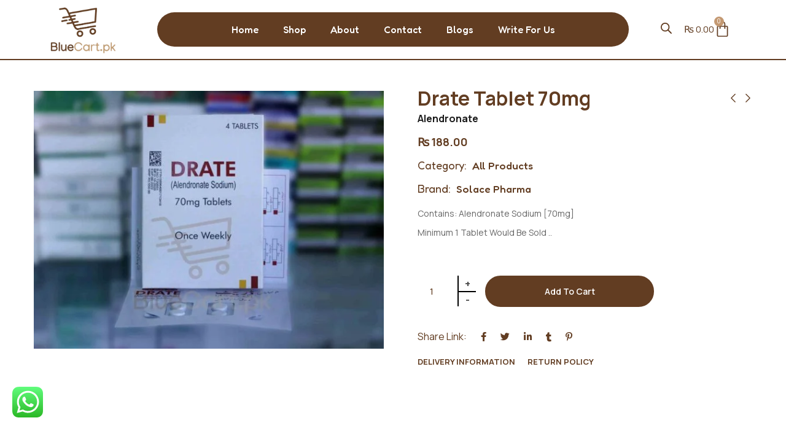

--- FILE ---
content_type: text/html; charset=UTF-8
request_url: https://bluecart.pk/product/drate-tablet-70mg/
body_size: 55815
content:
<!DOCTYPE html><html lang="en-US" class="no-js"><head><meta name="msvalidate.01" content="3D3F8411EFAC8ECE9CAB790A6ED1358D" />
 <script async src="https://pagead2.googlesyndication.com/pagead/js/adsbygoogle.js?client=ca-pub-1398725236855672"
     crossorigin="anonymous"></script> <meta name="google-adsense-account" content="ca-pub-1398725236855672"> <script async custom-element="amp-ad" src="https://cdn.ampproject.org/v0/amp-ad-0.1.js"></script> 
 <script>!function(f,b,e,v,n,t,s)
{if(f.fbq)return;n=f.fbq=function(){n.callMethod?
n.callMethod.apply(n,arguments):n.queue.push(arguments)};
if(!f._fbq)f._fbq=n;n.push=n;n.loaded=!0;n.version='2.0';
n.queue=[];t=b.createElement(e);t.async=!0;
t.src=v;s=b.getElementsByTagName(e)[0];
s.parentNode.insertBefore(t,s)}(window, document,'script',
'https://connect.facebook.net/en_US/fbevents.js');
fbq('init', '1236595714210504');
fbq('track', 'PageView');</script> <noscript><img height="1" width="1" style="display:none"
src="https://www.facebook.com/tr?id=1236595714210504&ev=PageView&noscript=1"
/></noscript>
 <script>!function(f,b,e,v,n,t,s)
{if(f.fbq)return;n=f.fbq=function(){n.callMethod?
n.callMethod.apply(n,arguments):n.queue.push(arguments)};
if(!f._fbq)f._fbq=n;n.push=n;n.loaded=!0;n.version='2.0';
n.queue=[];t=b.createElement(e);t.async=!0;
t.src=v;s=b.getElementsByTagName(e)[0];
s.parentNode.insertBefore(t,s)}(window,document,'script',
'https://connect.facebook.net/en_US/fbevents.js');
 fbq('init', '409394865069930'); 
fbq('track', 'PageView');</script> <noscript>
<img height="1" width="1"
src="https://www.facebook.com/tr?id=409394865069930&ev=PageView
&noscript=1"/>
</noscript>
 <script async src="https://www.googletagmanager.com/gtag/js?id=G-FZLJQMEHGQ"></script> <script>window.dataLayer = window.dataLayer || [];
  function gtag(){dataLayer.push(arguments);}
  gtag('js', new Date());

  gtag('config', 'G-FZLJQMEHGQ');</script> <meta name="google-site-verification" content="LoXzDO3jfs1e5i2F-dgWRh1Byg2kfrH1uhnoSkDN4Bk" />
 <script>(function(w,d,s,l,i){w[l]=w[l]||[];w[l].push({'gtm.start':
new Date().getTime(),event:'gtm.js'});var f=d.getElementsByTagName(s)[0],
j=d.createElement(s),dl=l!='dataLayer'?'&l='+l:'';j.async=true;j.src=
'https://www.googletagmanager.com/gtm.js?id='+i+dl;f.parentNode.insertBefore(j,f);
})(window,document,'script','dataLayer','GTM-PQ3CN6CW');</script> <meta name="viewport" content="width=device-width, initial-scale=1.0"><meta charset="UTF-8"><meta name="viewport" content="width=device-width"><link rel="profile" href="//gmpg.org/xfn/11" /><meta name='robots' content='index, follow, max-image-preview:large, max-snippet:-1, max-video-preview:-1' /> <script id="cookieyes" type="text/javascript" src="https://cdn-cookieyes.com/client_data/13a120f7cac0f6384d2926cb/script.js"></script><script>window._wca = window._wca || [];</script> <title>Drate Tablet 70mg - Blue Cart</title><link rel="canonical" href="https://bluecart.pk/product/drate-tablet-70mg/" /><meta property="og:locale" content="en_US" /><meta property="og:type" content="article" /><meta property="og:title" content="Drate Tablet 70mg" /><meta property="og:description" content="Alendronate &nbsp;  &nbsp;  &nbsp;  &nbsp;  Contains: Alendronate Sodium [70mg]  Minimum 1 Tablet Would Be Sold .." /><meta property="og:url" content="https://bluecart.pk/product/drate-tablet-70mg/" /><meta property="og:site_name" content="Blue Cart" /><meta property="article:publisher" content="https://www.facebook.com/www.bluecart.pk/" /><meta property="article:modified_time" content="2025-11-27T15:47:19+00:00" /><meta property="og:image" content="https://bluecart.pk/wp-content/uploads/2025/11/Drate-70mg-Tab.jpg" /><meta property="og:image:width" content="1876" /><meta property="og:image:height" content="1382" /><meta property="og:image:type" content="image/jpeg" /><meta name="twitter:card" content="summary_large_image" /><meta name="twitter:site" content="@bluecart_pk" /><meta name="twitter:label1" content="Est. reading time" /><meta name="twitter:data1" content="1 minute" /> <script type="application/ld+json" class="yoast-schema-graph">{"@context":"https://schema.org","@graph":[{"@type":"WebPage","@id":"https://bluecart.pk/product/drate-tablet-70mg/","url":"https://bluecart.pk/product/drate-tablet-70mg/","name":"Drate Tablet 70mg - Blue Cart","isPartOf":{"@id":"https://bluecart.pk/#website"},"primaryImageOfPage":{"@id":"https://bluecart.pk/product/drate-tablet-70mg/#primaryimage"},"image":{"@id":"https://bluecart.pk/product/drate-tablet-70mg/#primaryimage"},"thumbnailUrl":"https://bluecart.pk/wp-content/uploads/2025/11/Drate-70mg-Tab.jpg","datePublished":"2025-11-27T15:39:33+00:00","dateModified":"2025-11-27T15:47:19+00:00","breadcrumb":{"@id":"https://bluecart.pk/product/drate-tablet-70mg/#breadcrumb"},"inLanguage":"en-US","potentialAction":[{"@type":"ReadAction","target":["https://bluecart.pk/product/drate-tablet-70mg/"]}]},{"@type":"ImageObject","inLanguage":"en-US","@id":"https://bluecart.pk/product/drate-tablet-70mg/#primaryimage","url":"https://bluecart.pk/wp-content/uploads/2025/11/Drate-70mg-Tab.jpg","contentUrl":"https://bluecart.pk/wp-content/uploads/2025/11/Drate-70mg-Tab.jpg","width":1876,"height":1382,"caption":"Drate Tablet 70mg"},{"@type":"BreadcrumbList","@id":"https://bluecart.pk/product/drate-tablet-70mg/#breadcrumb","itemListElement":[{"@type":"ListItem","position":1,"name":"Home","item":"https://bluecart.pk/"},{"@type":"ListItem","position":2,"name":"Shop","item":"https://bluecart.pk/shop/"},{"@type":"ListItem","position":3,"name":"Drate Tablet 70mg"}]},{"@type":"WebSite","@id":"https://bluecart.pk/#website","url":"https://bluecart.pk/","name":"BlueCart.pk","description":"Get Everything In 2-3 Hours","publisher":{"@id":"https://bluecart.pk/#organization"},"potentialAction":[{"@type":"SearchAction","target":{"@type":"EntryPoint","urlTemplate":"https://bluecart.pk/?s={search_term_string}"},"query-input":{"@type":"PropertyValueSpecification","valueRequired":true,"valueName":"search_term_string"}}],"inLanguage":"en-US"},{"@type":"Organization","@id":"https://bluecart.pk/#organization","name":"Blue Cart","url":"https://bluecart.pk/","logo":{"@type":"ImageObject","inLanguage":"en-US","@id":"https://bluecart.pk/#/schema/logo/image/","url":"https://bluecart.pk/wp-content/uploads/2021/02/Blue-Cart-Trans-300x207-1.png","contentUrl":"https://bluecart.pk/wp-content/uploads/2021/02/Blue-Cart-Trans-300x207-1.png","width":300,"height":207,"caption":"Blue Cart"},"image":{"@id":"https://bluecart.pk/#/schema/logo/image/"},"sameAs":["https://www.facebook.com/www.bluecart.pk/","https://x.com/bluecart_pk","https://www.instagram.com/bluecart.pk","https://www.pinterest.com/bluecartpk/"]}]}</script> <link rel='dns-prefetch' href='//stats.wp.com' /><link rel='dns-prefetch' href='//capi-automation.s3.us-east-2.amazonaws.com' /><link rel='dns-prefetch' href='//www.googletagmanager.com' /><link rel='dns-prefetch' href='//fonts.googleapis.com' /><link rel="alternate" type="application/rss+xml" title="Blue Cart &raquo; Feed" href="https://bluecart.pk/feed/" /><link rel="alternate" type="application/rss+xml" title="Blue Cart &raquo; Comments Feed" href="https://bluecart.pk/comments/feed/" /><link rel="alternate" title="oEmbed (JSON)" type="application/json+oembed" href="https://bluecart.pk/wp-json/oembed/1.0/embed?url=https%3A%2F%2Fbluecart.pk%2Fproduct%2Fdrate-tablet-70mg%2F" /><link rel="alternate" title="oEmbed (XML)" type="text/xml+oembed" href="https://bluecart.pk/wp-json/oembed/1.0/embed?url=https%3A%2F%2Fbluecart.pk%2Fproduct%2Fdrate-tablet-70mg%2F&#038;format=xml" /><style id='wp-img-auto-sizes-contain-inline-css' type='text/css'>img:is([sizes=auto i],[sizes^="auto," i]){contain-intrinsic-size:3000px 1500px}
/*# sourceURL=wp-img-auto-sizes-contain-inline-css */</style><link data-optimized="2" rel="stylesheet" href="https://bluecart.pk/wp-content/litespeed/css/b8fdf486372ea2935c151a3866083189.css?ver=186e6" /><style id='wp-emoji-styles-inline-css' type='text/css'>img.wp-smiley, img.emoji {
		display: inline !important;
		border: none !important;
		box-shadow: none !important;
		height: 1em !important;
		width: 1em !important;
		margin: 0 0.07em !important;
		vertical-align: -0.1em !important;
		background: none !important;
		padding: 0 !important;
	}
/*# sourceURL=wp-emoji-styles-inline-css */</style><style id='wp-block-library-theme-inline-css' type='text/css'>.wp-block-audio :where(figcaption){color:#555;font-size:13px;text-align:center}.is-dark-theme .wp-block-audio :where(figcaption){color:#ffffffa6}.wp-block-audio{margin:0 0 1em}.wp-block-code{border:1px solid #ccc;border-radius:4px;font-family:Menlo,Consolas,monaco,monospace;padding:.8em 1em}.wp-block-embed :where(figcaption){color:#555;font-size:13px;text-align:center}.is-dark-theme .wp-block-embed :where(figcaption){color:#ffffffa6}.wp-block-embed{margin:0 0 1em}.blocks-gallery-caption{color:#555;font-size:13px;text-align:center}.is-dark-theme .blocks-gallery-caption{color:#ffffffa6}:root :where(.wp-block-image figcaption){color:#555;font-size:13px;text-align:center}.is-dark-theme :root :where(.wp-block-image figcaption){color:#ffffffa6}.wp-block-image{margin:0 0 1em}.wp-block-pullquote{border-bottom:4px solid;border-top:4px solid;color:currentColor;margin-bottom:1.75em}.wp-block-pullquote :where(cite),.wp-block-pullquote :where(footer),.wp-block-pullquote__citation{color:currentColor;font-size:.8125em;font-style:normal;text-transform:uppercase}.wp-block-quote{border-left:.25em solid;margin:0 0 1.75em;padding-left:1em}.wp-block-quote cite,.wp-block-quote footer{color:currentColor;font-size:.8125em;font-style:normal;position:relative}.wp-block-quote:where(.has-text-align-right){border-left:none;border-right:.25em solid;padding-left:0;padding-right:1em}.wp-block-quote:where(.has-text-align-center){border:none;padding-left:0}.wp-block-quote.is-large,.wp-block-quote.is-style-large,.wp-block-quote:where(.is-style-plain){border:none}.wp-block-search .wp-block-search__label{font-weight:700}.wp-block-search__button{border:1px solid #ccc;padding:.375em .625em}:where(.wp-block-group.has-background){padding:1.25em 2.375em}.wp-block-separator.has-css-opacity{opacity:.4}.wp-block-separator{border:none;border-bottom:2px solid;margin-left:auto;margin-right:auto}.wp-block-separator.has-alpha-channel-opacity{opacity:1}.wp-block-separator:not(.is-style-wide):not(.is-style-dots){width:100px}.wp-block-separator.has-background:not(.is-style-dots){border-bottom:none;height:1px}.wp-block-separator.has-background:not(.is-style-wide):not(.is-style-dots){height:2px}.wp-block-table{margin:0 0 1em}.wp-block-table td,.wp-block-table th{word-break:normal}.wp-block-table :where(figcaption){color:#555;font-size:13px;text-align:center}.is-dark-theme .wp-block-table :where(figcaption){color:#ffffffa6}.wp-block-video :where(figcaption){color:#555;font-size:13px;text-align:center}.is-dark-theme .wp-block-video :where(figcaption){color:#ffffffa6}.wp-block-video{margin:0 0 1em}:root :where(.wp-block-template-part.has-background){margin-bottom:0;margin-top:0;padding:1.25em 2.375em}
/*# sourceURL=/wp-includes/css/dist/block-library/theme.min.css */</style><style id='classic-theme-styles-inline-css' type='text/css'>/*! This file is auto-generated */
.wp-block-button__link{color:#fff;background-color:#32373c;border-radius:9999px;box-shadow:none;text-decoration:none;padding:calc(.667em + 2px) calc(1.333em + 2px);font-size:1.125em}.wp-block-file__button{background:#32373c;color:#fff;text-decoration:none}
/*# sourceURL=/wp-includes/css/classic-themes.min.css */</style><style id='jetpack-sharing-buttons-style-inline-css' type='text/css'>.jetpack-sharing-buttons__services-list{display:flex;flex-direction:row;flex-wrap:wrap;gap:0;list-style-type:none;margin:5px;padding:0}.jetpack-sharing-buttons__services-list.has-small-icon-size{font-size:12px}.jetpack-sharing-buttons__services-list.has-normal-icon-size{font-size:16px}.jetpack-sharing-buttons__services-list.has-large-icon-size{font-size:24px}.jetpack-sharing-buttons__services-list.has-huge-icon-size{font-size:36px}@media print{.jetpack-sharing-buttons__services-list{display:none!important}}.editor-styles-wrapper .wp-block-jetpack-sharing-buttons{gap:0;padding-inline-start:0}ul.jetpack-sharing-buttons__services-list.has-background{padding:1.25em 2.375em}
/*# sourceURL=https://bluecart.pk/wp-content/plugins/jetpack/_inc/blocks/sharing-buttons/view.css */</style><style id='global-styles-inline-css' type='text/css'>:root{--wp--preset--aspect-ratio--square: 1;--wp--preset--aspect-ratio--4-3: 4/3;--wp--preset--aspect-ratio--3-4: 3/4;--wp--preset--aspect-ratio--3-2: 3/2;--wp--preset--aspect-ratio--2-3: 2/3;--wp--preset--aspect-ratio--16-9: 16/9;--wp--preset--aspect-ratio--9-16: 9/16;--wp--preset--color--black: #000000;--wp--preset--color--cyan-bluish-gray: #abb8c3;--wp--preset--color--white: #ffffff;--wp--preset--color--pale-pink: #f78da7;--wp--preset--color--vivid-red: #cf2e2e;--wp--preset--color--luminous-vivid-orange: #ff6900;--wp--preset--color--luminous-vivid-amber: #fcb900;--wp--preset--color--light-green-cyan: #7bdcb5;--wp--preset--color--vivid-green-cyan: #00d084;--wp--preset--color--pale-cyan-blue: #8ed1fc;--wp--preset--color--vivid-cyan-blue: #0693e3;--wp--preset--color--vivid-purple: #9b51e0;--wp--preset--gradient--vivid-cyan-blue-to-vivid-purple: linear-gradient(135deg,rgb(6,147,227) 0%,rgb(155,81,224) 100%);--wp--preset--gradient--light-green-cyan-to-vivid-green-cyan: linear-gradient(135deg,rgb(122,220,180) 0%,rgb(0,208,130) 100%);--wp--preset--gradient--luminous-vivid-amber-to-luminous-vivid-orange: linear-gradient(135deg,rgb(252,185,0) 0%,rgb(255,105,0) 100%);--wp--preset--gradient--luminous-vivid-orange-to-vivid-red: linear-gradient(135deg,rgb(255,105,0) 0%,rgb(207,46,46) 100%);--wp--preset--gradient--very-light-gray-to-cyan-bluish-gray: linear-gradient(135deg,rgb(238,238,238) 0%,rgb(169,184,195) 100%);--wp--preset--gradient--cool-to-warm-spectrum: linear-gradient(135deg,rgb(74,234,220) 0%,rgb(151,120,209) 20%,rgb(207,42,186) 40%,rgb(238,44,130) 60%,rgb(251,105,98) 80%,rgb(254,248,76) 100%);--wp--preset--gradient--blush-light-purple: linear-gradient(135deg,rgb(255,206,236) 0%,rgb(152,150,240) 100%);--wp--preset--gradient--blush-bordeaux: linear-gradient(135deg,rgb(254,205,165) 0%,rgb(254,45,45) 50%,rgb(107,0,62) 100%);--wp--preset--gradient--luminous-dusk: linear-gradient(135deg,rgb(255,203,112) 0%,rgb(199,81,192) 50%,rgb(65,88,208) 100%);--wp--preset--gradient--pale-ocean: linear-gradient(135deg,rgb(255,245,203) 0%,rgb(182,227,212) 50%,rgb(51,167,181) 100%);--wp--preset--gradient--electric-grass: linear-gradient(135deg,rgb(202,248,128) 0%,rgb(113,206,126) 100%);--wp--preset--gradient--midnight: linear-gradient(135deg,rgb(2,3,129) 0%,rgb(40,116,252) 100%);--wp--preset--font-size--small: 13px;--wp--preset--font-size--medium: 20px;--wp--preset--font-size--large: 36px;--wp--preset--font-size--x-large: 42px;--wp--preset--spacing--20: 0.44rem;--wp--preset--spacing--30: 0.67rem;--wp--preset--spacing--40: 1rem;--wp--preset--spacing--50: 1.5rem;--wp--preset--spacing--60: 2.25rem;--wp--preset--spacing--70: 3.38rem;--wp--preset--spacing--80: 5.06rem;--wp--preset--shadow--natural: 6px 6px 9px rgba(0, 0, 0, 0.2);--wp--preset--shadow--deep: 12px 12px 50px rgba(0, 0, 0, 0.4);--wp--preset--shadow--sharp: 6px 6px 0px rgba(0, 0, 0, 0.2);--wp--preset--shadow--outlined: 6px 6px 0px -3px rgb(255, 255, 255), 6px 6px rgb(0, 0, 0);--wp--preset--shadow--crisp: 6px 6px 0px rgb(0, 0, 0);}:where(.is-layout-flex){gap: 0.5em;}:where(.is-layout-grid){gap: 0.5em;}body .is-layout-flex{display: flex;}.is-layout-flex{flex-wrap: wrap;align-items: center;}.is-layout-flex > :is(*, div){margin: 0;}body .is-layout-grid{display: grid;}.is-layout-grid > :is(*, div){margin: 0;}:where(.wp-block-columns.is-layout-flex){gap: 2em;}:where(.wp-block-columns.is-layout-grid){gap: 2em;}:where(.wp-block-post-template.is-layout-flex){gap: 1.25em;}:where(.wp-block-post-template.is-layout-grid){gap: 1.25em;}.has-black-color{color: var(--wp--preset--color--black) !important;}.has-cyan-bluish-gray-color{color: var(--wp--preset--color--cyan-bluish-gray) !important;}.has-white-color{color: var(--wp--preset--color--white) !important;}.has-pale-pink-color{color: var(--wp--preset--color--pale-pink) !important;}.has-vivid-red-color{color: var(--wp--preset--color--vivid-red) !important;}.has-luminous-vivid-orange-color{color: var(--wp--preset--color--luminous-vivid-orange) !important;}.has-luminous-vivid-amber-color{color: var(--wp--preset--color--luminous-vivid-amber) !important;}.has-light-green-cyan-color{color: var(--wp--preset--color--light-green-cyan) !important;}.has-vivid-green-cyan-color{color: var(--wp--preset--color--vivid-green-cyan) !important;}.has-pale-cyan-blue-color{color: var(--wp--preset--color--pale-cyan-blue) !important;}.has-vivid-cyan-blue-color{color: var(--wp--preset--color--vivid-cyan-blue) !important;}.has-vivid-purple-color{color: var(--wp--preset--color--vivid-purple) !important;}.has-black-background-color{background-color: var(--wp--preset--color--black) !important;}.has-cyan-bluish-gray-background-color{background-color: var(--wp--preset--color--cyan-bluish-gray) !important;}.has-white-background-color{background-color: var(--wp--preset--color--white) !important;}.has-pale-pink-background-color{background-color: var(--wp--preset--color--pale-pink) !important;}.has-vivid-red-background-color{background-color: var(--wp--preset--color--vivid-red) !important;}.has-luminous-vivid-orange-background-color{background-color: var(--wp--preset--color--luminous-vivid-orange) !important;}.has-luminous-vivid-amber-background-color{background-color: var(--wp--preset--color--luminous-vivid-amber) !important;}.has-light-green-cyan-background-color{background-color: var(--wp--preset--color--light-green-cyan) !important;}.has-vivid-green-cyan-background-color{background-color: var(--wp--preset--color--vivid-green-cyan) !important;}.has-pale-cyan-blue-background-color{background-color: var(--wp--preset--color--pale-cyan-blue) !important;}.has-vivid-cyan-blue-background-color{background-color: var(--wp--preset--color--vivid-cyan-blue) !important;}.has-vivid-purple-background-color{background-color: var(--wp--preset--color--vivid-purple) !important;}.has-black-border-color{border-color: var(--wp--preset--color--black) !important;}.has-cyan-bluish-gray-border-color{border-color: var(--wp--preset--color--cyan-bluish-gray) !important;}.has-white-border-color{border-color: var(--wp--preset--color--white) !important;}.has-pale-pink-border-color{border-color: var(--wp--preset--color--pale-pink) !important;}.has-vivid-red-border-color{border-color: var(--wp--preset--color--vivid-red) !important;}.has-luminous-vivid-orange-border-color{border-color: var(--wp--preset--color--luminous-vivid-orange) !important;}.has-luminous-vivid-amber-border-color{border-color: var(--wp--preset--color--luminous-vivid-amber) !important;}.has-light-green-cyan-border-color{border-color: var(--wp--preset--color--light-green-cyan) !important;}.has-vivid-green-cyan-border-color{border-color: var(--wp--preset--color--vivid-green-cyan) !important;}.has-pale-cyan-blue-border-color{border-color: var(--wp--preset--color--pale-cyan-blue) !important;}.has-vivid-cyan-blue-border-color{border-color: var(--wp--preset--color--vivid-cyan-blue) !important;}.has-vivid-purple-border-color{border-color: var(--wp--preset--color--vivid-purple) !important;}.has-vivid-cyan-blue-to-vivid-purple-gradient-background{background: var(--wp--preset--gradient--vivid-cyan-blue-to-vivid-purple) !important;}.has-light-green-cyan-to-vivid-green-cyan-gradient-background{background: var(--wp--preset--gradient--light-green-cyan-to-vivid-green-cyan) !important;}.has-luminous-vivid-amber-to-luminous-vivid-orange-gradient-background{background: var(--wp--preset--gradient--luminous-vivid-amber-to-luminous-vivid-orange) !important;}.has-luminous-vivid-orange-to-vivid-red-gradient-background{background: var(--wp--preset--gradient--luminous-vivid-orange-to-vivid-red) !important;}.has-very-light-gray-to-cyan-bluish-gray-gradient-background{background: var(--wp--preset--gradient--very-light-gray-to-cyan-bluish-gray) !important;}.has-cool-to-warm-spectrum-gradient-background{background: var(--wp--preset--gradient--cool-to-warm-spectrum) !important;}.has-blush-light-purple-gradient-background{background: var(--wp--preset--gradient--blush-light-purple) !important;}.has-blush-bordeaux-gradient-background{background: var(--wp--preset--gradient--blush-bordeaux) !important;}.has-luminous-dusk-gradient-background{background: var(--wp--preset--gradient--luminous-dusk) !important;}.has-pale-ocean-gradient-background{background: var(--wp--preset--gradient--pale-ocean) !important;}.has-electric-grass-gradient-background{background: var(--wp--preset--gradient--electric-grass) !important;}.has-midnight-gradient-background{background: var(--wp--preset--gradient--midnight) !important;}.has-small-font-size{font-size: var(--wp--preset--font-size--small) !important;}.has-medium-font-size{font-size: var(--wp--preset--font-size--medium) !important;}.has-large-font-size{font-size: var(--wp--preset--font-size--large) !important;}.has-x-large-font-size{font-size: var(--wp--preset--font-size--x-large) !important;}
:where(.wp-block-post-template.is-layout-flex){gap: 1.25em;}:where(.wp-block-post-template.is-layout-grid){gap: 1.25em;}
:where(.wp-block-term-template.is-layout-flex){gap: 1.25em;}:where(.wp-block-term-template.is-layout-grid){gap: 1.25em;}
:where(.wp-block-columns.is-layout-flex){gap: 2em;}:where(.wp-block-columns.is-layout-grid){gap: 2em;}
:root :where(.wp-block-pullquote){font-size: 1.5em;line-height: 1.6;}
/*# sourceURL=global-styles-inline-css */</style><style id='woocommerce-layout-inline-css' type='text/css'>.infinite-scroll .woocommerce-pagination {
		display: none;
	}
/*# sourceURL=woocommerce-layout-inline-css */</style><style id='woocommerce-inline-inline-css' type='text/css'>.woocommerce form .form-row .required { visibility: visible; }
/*# sourceURL=woocommerce-inline-inline-css */</style><style id='woo-variation-swatches-inline-css' type='text/css'>:root {
--wvs-tick:url("data:image/svg+xml;utf8,%3Csvg filter='drop-shadow(0px 0px 2px rgb(0 0 0 / .8))' xmlns='http://www.w3.org/2000/svg'  viewBox='0 0 30 30'%3E%3Cpath fill='none' stroke='%23623d22' stroke-linecap='round' stroke-linejoin='round' stroke-width='4' d='M4 16L11 23 27 7'/%3E%3C/svg%3E");

--wvs-cross:url("data:image/svg+xml;utf8,%3Csvg filter='drop-shadow(0px 0px 5px rgb(255 255 255 / .6))' xmlns='http://www.w3.org/2000/svg' width='72px' height='72px' viewBox='0 0 24 24'%3E%3Cpath fill='none' stroke='%23ff0000' stroke-linecap='round' stroke-width='0.6' d='M5 5L19 19M19 5L5 19'/%3E%3C/svg%3E");
--wvs-single-product-item-width:30px;
--wvs-single-product-item-height:30px;
--wvs-single-product-item-font-size:16px}
/*# sourceURL=woo-variation-swatches-inline-css */</style><link rel='stylesheet' id='sofass-theme-fonts-css' href='https://fonts.googleapis.com/css?family=Manrope:300,300i,400,400i,500,600,700,800&#038;subset=latin%2Clatin-ext' type='text/css' media='all' /><style id='sofass-template-inline-css' type='text/css'>:root {
--sofass-theme-color: #623d22;
--sofass-text-color: #623d22;
--sofass-link-color: #623d22;
--sofass-link-hover-color: #ff8400;
--sofass-heading-color: #1a1a1a;
--sofass-main-font: 'Manrope';
--sofass-heading-font: 'Manrope';
}
/*# sourceURL=sofass-template-inline-css */</style> <script type="text/template" id="tmpl-variation-template"><div class="woocommerce-variation-description">{{{ data.variation.variation_description }}}</div>
	<div class="woocommerce-variation-price">{{{ data.variation.price_html }}}</div>
	<div class="woocommerce-variation-availability">{{{ data.variation.availability_html }}}</div></script> <script type="text/template" id="tmpl-unavailable-variation-template"><p role="alert">Sorry, this product is unavailable. Please choose a different combination.</p></script> <script type="text/javascript" src="https://bluecart.pk/wp-includes/js/jquery/jquery.min.js?ver=3.7.1" id="jquery-core-js"></script> <script data-optimized="1" type="text/javascript" src="https://bluecart.pk/wp-content/litespeed/js/1d96eec61fcaf674fbae96b332b5aa47.js?ver=03854" id="jquery-migrate-js"></script> <script data-optimized="1" type="text/javascript" src="https://bluecart.pk/wp-content/litespeed/js/bd34914d411cce47544f57e25f02c0b8.js?ver=7eb91" id="wc-jquery-blockui-js" data-wp-strategy="defer"></script> <script type="text/javascript" id="wc-add-to-cart-js-extra">/*  */
var wc_add_to_cart_params = {"ajax_url":"/wp-admin/admin-ajax.php","wc_ajax_url":"/?wc-ajax=%%endpoint%%","i18n_view_cart":"View cart","cart_url":"https://bluecart.pk/cart/","is_cart":"","cart_redirect_after_add":"no"};
//# sourceURL=wc-add-to-cart-js-extra
/*  */</script> <script data-optimized="1" type="text/javascript" src="https://bluecart.pk/wp-content/litespeed/js/bcb7898e77982b4e5ecd498dbd0bf2ae.js?ver=40c68" id="wc-add-to-cart-js" defer="defer" data-wp-strategy="defer"></script> <script data-optimized="1" type="text/javascript" src="https://bluecart.pk/wp-content/litespeed/js/5e2471ae85762a1cd5125c456426b15e.js?ver=03f0e" id="wc-zoom-js" defer="defer" data-wp-strategy="defer"></script> <script data-optimized="1" type="text/javascript" src="https://bluecart.pk/wp-content/litespeed/js/e24bc220de5a20293c11c9283fc0a430.js?ver=e17e1" id="wc-flexslider-js" defer="defer" data-wp-strategy="defer"></script> <script data-optimized="1" type="text/javascript" src="https://bluecart.pk/wp-content/litespeed/js/7074e980195bfb016bbf206a12d1ff7b.js?ver=5713a" id="wc-photoswipe-js" defer="defer" data-wp-strategy="defer"></script> <script data-optimized="1" type="text/javascript" src="https://bluecart.pk/wp-content/litespeed/js/9d2036bcb47da267986f36f4409543de.js?ver=76ef7" id="wc-photoswipe-ui-default-js" defer="defer" data-wp-strategy="defer"></script> <script type="text/javascript" id="wc-single-product-js-extra">/*  */
var wc_single_product_params = {"i18n_required_rating_text":"Please select a rating","i18n_rating_options":["1 of 5 stars","2 of 5 stars","3 of 5 stars","4 of 5 stars","5 of 5 stars"],"i18n_product_gallery_trigger_text":"View full-screen image gallery","review_rating_required":"no","flexslider":{"rtl":false,"animation":"slide","smoothHeight":true,"directionNav":false,"controlNav":"thumbnails","slideshow":false,"animationSpeed":500,"animationLoop":false,"allowOneSlide":false},"zoom_enabled":"1","zoom_options":[],"photoswipe_enabled":"1","photoswipe_options":{"shareEl":false,"closeOnScroll":false,"history":false,"hideAnimationDuration":0,"showAnimationDuration":0,"captionEl":false},"flexslider_enabled":"1"};
//# sourceURL=wc-single-product-js-extra
/*  */</script> <script data-optimized="1" type="text/javascript" src="https://bluecart.pk/wp-content/litespeed/js/64b601fdb465f36022cfea7e4e065f85.js?ver=198ce" id="wc-single-product-js" defer="defer" data-wp-strategy="defer"></script> <script data-optimized="1" type="text/javascript" src="https://bluecart.pk/wp-content/litespeed/js/d5973616cf37e6f3b008df85565868f7.js?ver=9877c" id="wc-js-cookie-js" data-wp-strategy="defer"></script> <script data-optimized="1" type="text/javascript" src="https://bluecart.pk/wp-content/litespeed/js/66e23a3e1f1f31cbd7c01c29b448bfeb.js?ver=15764" id="underscore-js"></script> <script type="text/javascript" id="wp-util-js-extra">/*  */
var _wpUtilSettings = {"ajax":{"url":"/wp-admin/admin-ajax.php"}};
//# sourceURL=wp-util-js-extra
/*  */</script> <script data-optimized="1" type="text/javascript" src="https://bluecart.pk/wp-content/litespeed/js/e10c0a383654fc717c39e718e5cfe6dd.js?ver=b77b7" id="wp-util-js"></script> <script data-optimized="1" type="text/javascript" src="https://bluecart.pk/wp-content/litespeed/js/7b6c704c2fa5aae2f18a0a037805c589.js?ver=35e47" id="selectWoo-js" defer="defer" data-wp-strategy="defer"></script> <script type="text/javascript" id="wc-add-to-cart-variation-js-extra">/*  */
var wc_add_to_cart_variation_params = {"wc_ajax_url":"/?wc-ajax=%%endpoint%%","i18n_no_matching_variations_text":"Sorry, no products matched your selection. Please choose a different combination.","i18n_make_a_selection_text":"Please select some product options before adding this product to your cart.","i18n_unavailable_text":"Sorry, this product is unavailable. Please choose a different combination.","i18n_reset_alert_text":"Your selection has been reset. Please select some product options before adding this product to your cart.","woo_variation_swatches_ajax_variation_threshold_min":"30","woo_variation_swatches_ajax_variation_threshold_max":"100","woo_variation_swatches_total_children":{}};
//# sourceURL=wc-add-to-cart-variation-js-extra
/*  */</script> <script data-optimized="1" type="text/javascript" src="https://bluecart.pk/wp-content/litespeed/js/f5748155629a18a11c2cc7316c8d6f4a.js?ver=0967b" id="wc-add-to-cart-variation-js" defer="defer" data-wp-strategy="defer"></script> <script type="text/javascript" src="https://stats.wp.com/s-202604.js" id="woocommerce-analytics-js" defer="defer" data-wp-strategy="defer"></script> 
 <script type="text/javascript" src="https://www.googletagmanager.com/gtag/js?id=GT-55VCNNT" id="google_gtagjs-js" async></script> <script type="text/javascript" id="google_gtagjs-js-after">/*  */
window.dataLayer = window.dataLayer || [];function gtag(){dataLayer.push(arguments);}
gtag("set","linker",{"domains":["bluecart.pk"]});
gtag("js", new Date());
gtag("set", "developer_id.dZTNiMT", true);
gtag("config", "GT-55VCNNT", {"googlesitekit_post_type":"product"});
 window._googlesitekit = window._googlesitekit || {}; window._googlesitekit.throttledEvents = []; window._googlesitekit.gtagEvent = (name, data) => { var key = JSON.stringify( { name, data } ); if ( !! window._googlesitekit.throttledEvents[ key ] ) { return; } window._googlesitekit.throttledEvents[ key ] = true; setTimeout( () => { delete window._googlesitekit.throttledEvents[ key ]; }, 5 ); gtag( "event", name, { ...data, event_source: "site-kit" } ); }; 
//# sourceURL=google_gtagjs-js-after
/*  */</script> <link rel="https://api.w.org/" href="https://bluecart.pk/wp-json/" /><link rel="alternate" title="JSON" type="application/json" href="https://bluecart.pk/wp-json/wp/v2/product/16273" /><link rel="EditURI" type="application/rsd+xml" title="RSD" href="https://bluecart.pk/xmlrpc.php?rsd" /><meta name="generator" content="WordPress 6.9" /><meta name="generator" content="WooCommerce 10.4.3" /><link rel='shortlink' href='https://bluecart.pk/?p=16273' /><meta name="generator" content="Redux 4.4.18" /><meta name="generator" content="Site Kit by Google 1.170.0" /><style>img#wpstats{display:none}</style><meta name="p:domain_verify" content="0e45e3ade0ed295b1eb42a446ba9b101"/><meta name="pinterest-rich-pin" content="false" /><style>.dgwt-wcas-ico-magnifier,.dgwt-wcas-ico-magnifier-handler{max-width:20px}.dgwt-wcas-search-wrapp{max-width:600px}.dgwt-wcas-style-pirx .dgwt-wcas-sf-wrapp{background-color:#c49972}.dgwt-wcas-search-wrapp .dgwt-wcas-sf-wrapp input[type=search].dgwt-wcas-search-input,.dgwt-wcas-search-wrapp .dgwt-wcas-sf-wrapp input[type=search].dgwt-wcas-search-input:hover,.dgwt-wcas-search-wrapp .dgwt-wcas-sf-wrapp input[type=search].dgwt-wcas-search-input:focus{color:#000;border-color:#fff}.dgwt-wcas-sf-wrapp input[type=search].dgwt-wcas-search-input::placeholder{color:#000;opacity:.3}.dgwt-wcas-sf-wrapp input[type=search].dgwt-wcas-search-input::-webkit-input-placeholder{color:#000;opacity:.3}.dgwt-wcas-sf-wrapp input[type=search].dgwt-wcas-search-input:-moz-placeholder{color:#000;opacity:.3}.dgwt-wcas-sf-wrapp input[type=search].dgwt-wcas-search-input::-moz-placeholder{color:#000;opacity:.3}.dgwt-wcas-sf-wrapp input[type=search].dgwt-wcas-search-input:-ms-input-placeholder{color:#000}.dgwt-wcas-no-submit.dgwt-wcas-search-wrapp .dgwt-wcas-ico-magnifier path,.dgwt-wcas-search-wrapp .dgwt-wcas-close path{fill:#000}.dgwt-wcas-loader-circular-path{stroke:#000}.dgwt-wcas-preloader{opacity:.6}.dgwt-wcas-search-wrapp .dgwt-wcas-sf-wrapp .dgwt-wcas-search-submit::before{}.dgwt-wcas-search-wrapp .dgwt-wcas-sf-wrapp .dgwt-wcas-search-submit:hover::before,.dgwt-wcas-search-wrapp .dgwt-wcas-sf-wrapp .dgwt-wcas-search-submit:focus::before{}.dgwt-wcas-search-wrapp .dgwt-wcas-sf-wrapp .dgwt-wcas-search-submit,.dgwt-wcas-om-bar .dgwt-wcas-om-return{color:#623d22}.dgwt-wcas-search-wrapp .dgwt-wcas-ico-magnifier,.dgwt-wcas-search-wrapp .dgwt-wcas-sf-wrapp .dgwt-wcas-search-submit svg path,.dgwt-wcas-om-bar .dgwt-wcas-om-return svg path{fill:#623d22}.dgwt-wcas-st strong,.dgwt-wcas-sd strong{color:#000}.dgwt-wcas-suggestions-wrapp,.dgwt-wcas-details-wrapp,.dgwt-wcas-suggestion,.dgwt-wcas-datails-title,.dgwt-wcas-details-more-products{border-color:#ffdbe3!important}.dgwt-wcas-search-icon{color:#623d22}.dgwt-wcas-search-icon path{fill:#623d22}</style><meta name="google-site-verification" content="R8l8Bwgad4bSkgFreWxlnbkq86i6lHOz7t7CT6vU134" />
<noscript><style>.woocommerce-product-gallery{ opacity: 1 !important; }</style></noscript><meta name="generator" content="Elementor 3.34.1; features: e_font_icon_svg, additional_custom_breakpoints; settings: css_print_method-external, google_font-enabled, font_display-swap"><style type="text/css">.recentcomments a{display:inline !important;padding:0 !important;margin:0 !important;}</style> <script  type="text/javascript">!function(f,b,e,v,n,t,s){if(f.fbq)return;n=f.fbq=function(){n.callMethod?
					n.callMethod.apply(n,arguments):n.queue.push(arguments)};if(!f._fbq)f._fbq=n;
					n.push=n;n.loaded=!0;n.version='2.0';n.queue=[];t=b.createElement(e);t.async=!0;
					t.src=v;s=b.getElementsByTagName(e)[0];s.parentNode.insertBefore(t,s)}(window,
					document,'script','https://connect.facebook.net/en_US/fbevents.js');</script>  <script  type="text/javascript">fbq('init', '409394865069930', {}, {
    "agent": "woocommerce_0-10.4.3-3.5.15"
});

				document.addEventListener( 'DOMContentLoaded', function() {
					// Insert placeholder for events injected when a product is added to the cart through AJAX.
					document.body.insertAdjacentHTML( 'beforeend', '<div class=\"wc-facebook-pixel-event-placeholder\"></div>' );
				}, false );</script> <style>.e-con.e-parent:nth-of-type(n+4):not(.e-lazyloaded):not(.e-no-lazyload),
				.e-con.e-parent:nth-of-type(n+4):not(.e-lazyloaded):not(.e-no-lazyload) * {
					background-image: none !important;
				}
				@media screen and (max-height: 1024px) {
					.e-con.e-parent:nth-of-type(n+3):not(.e-lazyloaded):not(.e-no-lazyload),
					.e-con.e-parent:nth-of-type(n+3):not(.e-lazyloaded):not(.e-no-lazyload) * {
						background-image: none !important;
					}
				}
				@media screen and (max-height: 640px) {
					.e-con.e-parent:nth-of-type(n+2):not(.e-lazyloaded):not(.e-no-lazyload),
					.e-con.e-parent:nth-of-type(n+2):not(.e-lazyloaded):not(.e-no-lazyload) * {
						background-image: none !important;
					}
				}</style><link rel="icon" href="https://bluecart.pk/wp-content/uploads/2025/11/cropped-Fivcon-32x32.png" sizes="32x32" /><link rel="icon" href="https://bluecart.pk/wp-content/uploads/2025/11/cropped-Fivcon-192x192.png" sizes="192x192" /><link rel="apple-touch-icon" href="https://bluecart.pk/wp-content/uploads/2025/11/cropped-Fivcon-180x180.png" /><meta name="msapplication-TileImage" content="https://bluecart.pk/wp-content/uploads/2025/11/cropped-Fivcon-270x270.png" /><style type="text/css" id="wp-custom-css">/* Home Page */

.elementor-element .swiper .elementor-swiper-button svg, .elementor-element .swiper~.elementor-swiper-button svg, .elementor-lightbox .swiper .elementor-swiper-button svg, .elementor-lightbox .swiper~.elementor-swiper-button svg {
  
    height: 1em;
    width: 1em;
    fill: #623D22;
}

.elementor-8073 .elementor-element.elementor-element-b926834 .elementor-icon-list-text {
    color: var( --e-global-color-5fe4be0 );
    transition: color 0.3s;
    padding-top: 6px;
}


.product-nb {
    display: none;
}






.categories-item .cat-title {
    display: inline-block;
    margin: 15px 0 5px;
    font-size: 20px;
    font-weight: 700;
   
}

.product-block.grid .add-cart a.button:hover, .product-block.grid .add-cart a.added_to_cart:hover {
    background-color: #C49972;
}

.product-block.grid .name {
    transform: translateY(0px);
    transition: all 0.2s ease-in-out 0s;
    font-size: 18px;
    margin: 0;
    font-weight: 700;
}

.product-block.grid.grid-v1 a.button, .product-block.grid.grid-v1 a.added_to_cart {
    text-transform: capitalize;
}



.product-block.grid .name :hover {
	color: #C49972;
}


/* 
Header Searchbar */
/* Maybe all add to cart button */

a.button.product_type_simple.add_to_cart_button.ajax_add_to_cart.product_type_simple {
    text-transform: capitalize;
}

a.button.product_type_variable.add_to_cart_button.product_type_variable {
    text-transform: capitalize;
}

.woocommerce a.added_to_cart {
    padding-top: .5em;
    display: inline-block;
    text-transform: capitalize;
}


.dgwt-wcas-open-pirx .dgwt-wcas-details-outside .dgwt-wcas-details-wrapp, .dgwt-wcas-open-pirx .dgwt-wcas-details-outside.dgwt-wcas-is-details .dgwt-wcas-suggestions-wrapp {
    margin-top: 0;
    border-top: none;
    margin-top: 5px;
    border-width: 3px;
    border-color: #C49972!important;
}

.dgwt-wcas-open-pirx .dgwt-wcas-full-width .dgwt-wcas-suggestions-wrapp>.dgwt-wcas-suggestion, .dgwt-wcas-open-pirx body.dgwt-wcas-details-left .dgwt-wcas-details-wrapp {
    border-right: 3px solid #C49972;
}


a.dgwt-wcas-details-post-title, a.dgwt-wcas-details-product-title {
    color: #623D22;
    font-family: fredoka;
    display: block;
    line-height: 120%;
    margin: 10px 0 0;
    font-size: 25px;
    font-weight: 500;
    text-decoration: none;
    text-transform: none;
}

.dgwt-wcas-pd-price, .dgwt-wcas-tpd-price {
    line-height: 120%;
    overflow: hidden;
    color: #623D22;
    margin-top: 15px;
    font-weight: 700;
    font-size: 18px;
}

.dgwt-wcas-stock {
    display: none;
}

.dgwt-wcas-details-product-sku {
    display: none;
}

.dgwt-wcas-pd-rating {
display:none
}

.dgwt-wcas-pd-price ins, .dgwt-wcas-tpd-price ins {
    background: 0 0;
    text-decoration: none;
    margin-left: 5px;
}


.dgwt-wcas-details-main-image img {
    max-height: 170px;
   
}

.btn:hover, #add_payment_method .wc-proceed-to-checkout a.checkout-button:hover, .woocommerce-cart .wc-proceed-to-checkout a.checkout-button:hover, .woocommerce-checkout .wc-proceed-to-checkout a.checkout-button:hover, .woocommerce .widget_price_filter .price_slider_amount .button:hover, .wfg-button:hover, .woocommerce .woocommerce-error .button:hover, .woocommerce .woocommerce-message .button:hover, .woocommerce .checkout_coupon .button:hover, .woocommerce table.shop_table input.button:hover, .woocommerce .details-product .information .stock.out-of-stock:hover, .woocommerce div.product form.cart .button:hover, .woocommerce div.product form.cart .added_to_cart:hover, .add-cart [class*=product_type_]:hover, .add-cart .add_to_cart_button:hover, .add-cart .added_to_cart:hover, .woocommerce #respond input#submit:hover, .woocommerce a.button:hover, .woocommerce button.button:hover, .woocommerce input.button:hover, .woocommerce .wishlist_table .product-add-to-cart a:hover, .viewmore-products-btn:hover, .btn:focus, #add_payment_method .wc-proceed-to-checkout a.checkout-button:focus, .woocommerce-cart .wc-proceed-to-checkout a.checkout-button:focus, .woocommerce-checkout .wc-proceed-to-checkout a.checkout-button:focus, .woocommerce .widget_price_filter .price_slider_amount .button:focus, .wfg-button:focus, .woocommerce .woocommerce-error .button:focus, .woocommerce .woocommerce-message .button:focus, .woocommerce .checkout_coupon .button:focus, .woocommerce table.shop_table input.button:focus, .woocommerce .details-product .information .stock.out-of-stock:focus, .woocommerce div.product form.cart .button:focus, .woocommerce div.product form.cart .added_to_cart:focus, .add-cart [class*=product_type_]:focus, .add-cart .add_to_cart_button:focus, .add-cart .added_to_cart:focus, .woocommerce #respond input#submit:focus, .woocommerce a.button:focus, .woocommerce button.button:focus, .woocommerce input.button:focus, .woocommerce .wishlist_table .product-add-to-cart a:focus, .viewmore-products-btn:focus {
    /* color: #ffa94d!important; */
    text-decoration: none;
    background-color: #C49972;
}



#add_payment_method #payment .place-order #place_order, .woocommerce-cart #payment .place-order #place_order, .woocommerce-checkout #payment .place-order #place_order {
    text-transform: uppercase;
    margin-top: 10px;
}


.woocommerce form .form-row input.input-text, .woocommerce form .form-row textarea {
    
    border: 2px solid #623D22 !important;
    
}


/* 
Header Cart */
.elementor-menu-cart__product-name.product-name {
    margin-left: 18px;
    line-height: 25px;
    margin-bottom: 0px;
}


.elementor-80 .elementor-element.elementor-element-6fb755c .elementor-menu-cart__product-price {
    font-size: 16px;
    font-weight: 700;
    margin-left: 18px;
    margin-top: -10px;
   margin-bottom: -33px;
}


.elementor-menu-cart__product {
    padding-inline-end: 0px;
}

span.woocommerce-Price-currencySymbol {
    margin-right: 3px;

}

.elementor-menu-cart__subtotal {
    padding-top: 1px!important;
    padding-bottom: 1px!important;
}


i.ti-volume{

    background-image: url('https://bluecart.pk/wp-content/uploads/2025/11/Dry-Milk-Icon.png')!important;
    background-repeat: no-repeat;
    background-position: center;
    background-size: contain;
}

.ti-volume:before {
    content: "\e601";
display:none;
}

i.ti-ruler-pencil{


    background-image:
			url('https://bluecart.pk/wp-content/uploads/2025/11/Jewelry-Icon.png')!important;
    background-repeat: no-repeat;
    background-position: center;
    background-size: contain;

}


.ti-ruler-pencil:before {
    content: "\e615";
display:none;
}


i.ti-pencil-alt {
  background-image:
			url('https://bluecart.pk/wp-content/uploads/2025/11/Gents-Shoes-Icon.png')!important;
    background-repeat: no-repeat;
    background-position: center;
    background-size: contain;
}

.ti-pencil-alt:before {
    content: "\e61d";
display:none;
}


i.ti-reload{
	  background-image:
			url('https://bluecart.pk/wp-content/uploads/2025/11/Ladies-Shoes-Icon.png')!important;
    background-repeat: no-repeat;
    background-position: center;
    background-size: contain;
}

.ti-reload:before {
    content: "\e619";
display:none;
}


i.ti-pencil {
 background-image:
			url('https://bluecart.pk/wp-content/uploads/2025/11/Diaper-Icon.png')!important;
    background-repeat: no-repeat;
    background-position: center;
    background-size: contain;
}

.ti-pencil:before {
    content: "\e61c";
display:none;
}

.nav.tabs-product.st_3 > li.active > a i, .nav.tabs-product.st_3 > li.active > a:hover i, .nav.tabs-product.st_3 > li.active > a:focus i, .nav.tabs-product.st_3 > li:hover > a i, .nav.tabs-product.st_3 > li:hover > a:hover i, .nav.tabs-product.st_3 > li:hover > a:focus i {
    background-color: #623d2200;
    color: #ffffff00;
    margin: 5px;
    border: 2px solid transparent;
    border-color: #623D22;
}


/* 
Blogs Page */

aside.widget.widget_block.widget_search {
    display: none;
}

a.elementor-post__read-more:hover {
	color: #C49972;
}

h1.elementor-post__title :hover {
	
	color: #C49972;
}

/* 
Shop Page */

.product-block .product-image {
    position: relative;
    display: block;
    border-radius: 20px;
}


.widget_meta ul li.current-cat-parent, .widget_meta ul li.current-cat, .widget_meta ul li a, .widget_archive ul li.current-cat-parent, .widget_archive ul li.current-cat, .widget_archive ul li a, .widget_recent_entries ul li.current-cat-parent, .widget_recent_entries ul li.current-cat, .widget_recent_entries ul li a, .widget_categories ul li.current-cat-parent, .widget_categories ul li.current-cat, .widget_categories ul li a, .widget_block ul li.current-cat-parent, .widget_block ul li.current-cat, .widget_block ul li a, .widget_nav_menu ul li.current-cat-parent, .widget_nav_menu ul li.current-cat, .widget_nav_menu ul li a {
    color: var(--sofass-text-color);
    font-weight: 700;
    font-size: 15px;
}

li.wc-block-product-categories-list-item {
    font-weight: 500;
}

.widget_price_filter .price_slider_amount .price_label {
    font-weight: 400;
    display: inline-block;
    text-transform: capitalize;
    float: left;
    margin-right: 15px;
    font-size: 13px;
    font-weight: 500;
}


.woocommerce ul.product_list_widget .product-title {
    font-size: 15px;
    margin-top: -3px!important;
    display: block;
    margin: 15px 0 0;
    padding-bottom: 10px;
}


:root {
    --sofass-theme-color: #623d22;
    --sofass-text-color: #623d22;
    --sofass-link-color: #623d22;
    --sofass-link-hover-color: #C49972;
    --sofass-heading-color: #1a1a1a;
    --sofass-main-font: 'Manrope';
    --sofass-heading-font: 'Manrope';
}

/* 
Single Blog Page */

.post-navigation .nav-links .post-title:hover {
    color: #C49972;
}


.detail-post .entry-tags-list a:hover, .detail-post .entry-tags-list a:active {
    color: #fff;
    border-color: #C49972;
    background: #C49972;
}

.tagcloud a:hover, .tagcloud a:focus, .tagcloud a.active, .wp-block-tag-cloud a:hover, .wp-block-tag-cloud a:focus, .wp-block-tag-cloud a.active {
    color: #fff;
    background: #C49972;
    border-color: #C49972;
}


.detail-post .goal-social-share a {
    color: #C49972;
}




.widget_meta ul li:hover > a, .widget_archive ul li:hover > a, .widget_recent_entries ul li:hover > a, .widget_categories ul li:hover > a, .widget_block ul li:hover > a, .widget_nav_menu ul li:hover > a {
    color: #C49972!important;
}


/* 
All breadcrumbs */
section#goal-breadscrumb {
    display: none;
}


div#goal-header {
    margin-bottom: 50px;
}



/* 
Single Product Page */

.slick-carousel:hover .slick-arrow:hover {
   background-color: #C49972;
}


.woocommerce .quantity .minus:hover, .woocommerce-page .quantity .minus:hover
 {

 
    border-color: #C49972;
    background-color: #C49972;
}


.woocommerce div.product form.cart .variations {
    margin-bottom: 10px;
    margin-top: -50px;
}


.woocommerce div.product form.cart .reset_variations {
    color: #e44343;
    margin-left: 10px;
    margin-top: 10px;
}


.slick-carousel.products.slick-initialized.slick-slider {
    margin-top: 30px;
}




.quantity.buttons_added {
    border-radius: 30px 10px 10px 10px;
    border-color: black;
    border: solid, 2px;
	border-width: 2px 2px 2px 2px
}

.woocommerce .quantity .minus, .woocommerce-page .quantity .minus {
    
    border-radius: 0px 0px 0px 0px;
    border: solid 1px;
    border-color: black;
	border-width: 2px 0px 0px 2px;
}


.slick-carousel:hover .slick-arrow {
    opacity: 1;
    filter: alpha(opacity=100);
    margin: 0 !important;
    margin-top: -100px!important;

}


.slick-carousel .slick-arrow {
    opacity: 0;
    filter: alpha(opacity=0);
    margin-top: -100px;
}


.woocommerce .quantity .plus, .woocommerce-page .quantity .plus {
    
    border-radius: 0px 0px 0px 0px;
    border: solid 1px;
    border-color: black;
	border-width: 0px 0px 0px 2px;
}

.woocommerce .quantity input.qty {

    border: 0px solid #e6e6e6;

}

.add-to-cart-bottom-wrapper .cart .added_to_cart, .add-to-cart-bottom-wrapper .cart button.single_add_to_cart_button {
    border: 2px solid #C49972;
    background-color: #C49972;
  
}


li.pwb_tab_tab {
    display: none;
}


.tabs-v1 {

    background: #ffffff;
  
}

.pwb-text-before-brands-links {
    margin-right: 4px;
    font-size: 19px;
    color: #623d22;
    font-weight: 400;
    font-family: 'Fredoka';
	padding-right: 5px;
}


.pwb-single-product-brands.pwb-clearfix {
    font-size: 17px;
    font-family: 'Fredoka';
    font-weight: 500;
    margin-top: -20px;
    padding-bottom: 40px;
}



.woocommerce div.product p.price, .woocommerce div.product span.price {
    color: var(--sofass-theme-color);
    font-size: 14px;
    font-weight: 700;
    line-height: 22px;
    margin-top: 22px;
}


.details-product .information .woocommerce-product-details__short-description {
    margin: 10px 0;
    line-height: 1.5;
    margin-top: -190px;
    padding-bottom: 40px;
}

.details-product.layout-v7 .information {
    padding-left: 15px;
}


.details-product .information {
    position: relative;
    overflow: hidden;
    margin-left: 10px;
}


.woocommerce div.product .product_title {
    color: var(--sofass-link-color);
    font-size: 32px;
    line-height: 1.1;
    margin: 0;
    font-weight: 700;
    margin-top: -5px;
}

.elementor-kit-348 h4 {
    color: #1A1A1A;
    font-size: 16px;
}


div#tab-pwb_tab-content {
    display: none;
}


.add-to-cart-bottom-wrapper .cart .added_to_cart, .add-to-cart-bottom-wrapper .cart button.single_add_to_cart_button {

    text-transform: capitalize;
}


span.cat-heading {
    font-weight: 400;
    margin-right: 5px;
	color: #623D22;
	 font-size: 18px;
}


.custom-product-categories {
    font-family: 'fredoka';
    font-weight: 500;
    font-size: 17px;
    margin-top: 12px;
    padding-bottom: 10px;
}




.details-product .information .price {
    
    font-size: 18px !important;
   
}

.wt-related-products .owl-nav .dashicons {
    width: 40px;
    height: 40px;
    color: #623D22;
  
}

i.dashicons.dashicons-arrow-right-alt2.wt-right:hover {
	color: white;
	background: color: #623D22;
}



i.dashicons.dashicons-arrow-left-alt2.wt-left:hover {
	color: white;
	background: color: #623D22;
}


.owl-theme .owl-nav [class*=owl-] {
  
    background: white;


   
}




.sizeguides-btn {
   
    display: none;
}



/* 
Cart Page */
.goal-checkout-step li .inner {
    position: relative;
    font-family: 'fredoka';
}

/* 
Thankyou */

p.woocommerce-thankyou-order-received {
    margin-top: 50px;
}


.woocommerce ul.order_details li {
    font-weight: 900;
}</style> <script async src="https://www.googletagmanager.com/gtag/js?id=AW-17859477658"></script> <script>window.dataLayer = window.dataLayer || [];
			function gtag() { dataLayer.push(arguments); }
			gtag( 'consent', 'default', {
				analytics_storage: 'denied',
				ad_storage: 'denied',
				ad_user_data: 'denied',
				ad_personalization: 'denied',
				region: ['AT', 'BE', 'BG', 'HR', 'CY', 'CZ', 'DK', 'EE', 'FI', 'FR', 'DE', 'GR', 'HU', 'IS', 'IE', 'IT', 'LV', 'LI', 'LT', 'LU', 'MT', 'NL', 'NO', 'PL', 'PT', 'RO', 'SK', 'SI', 'ES', 'SE', 'GB', 'CH'],
				wait_for_update: 500,
			} );
			gtag('js', new Date());
			gtag('set', 'developer_id.dOGY3NW', true);
			gtag("config", "AW-17859477658", { "groups": "GLA", "send_page_view": false });</script> 
<noscript><iframe src="https://www.googletagmanager.com/ns.html?id=GTM-PQ3CN6CW"
height="0" width="0" style="display:none;visibility:hidden"></iframe></noscript><meta name="p:domain_verify" content="0e45e3ade0ed295b1eb42a446ba9b101"/><meta name="facebook-domain-verification" content="3l4putsmznofe51fg9ky4lyi2eumzb" /><meta charset="UTF-8"><meta name="viewport" content="width=device-width"><link rel="profile" href="//gmpg.org/xfn/11" /><meta name='robots' content='index, follow, max-image-preview:large, max-snippet:-1, max-video-preview:-1' /> <script id="cookieyes" type="text/javascript" src="https://cdn-cookieyes.com/client_data/13a120f7cac0f6384d2926cb/script.js"></script><script>window._wca = window._wca || [];</script> <title>Drate Tablet 70mg - Blue Cart</title><link rel="canonical" href="https://bluecart.pk/product/drate-tablet-70mg/" /><meta property="og:locale" content="en_US" /><meta property="og:type" content="article" /><meta property="og:title" content="Drate Tablet 70mg" /><meta property="og:description" content="Alendronate &nbsp;  &nbsp;  &nbsp;  &nbsp;  Contains: Alendronate Sodium [70mg]  Minimum 1 Tablet Would Be Sold .." /><meta property="og:url" content="https://bluecart.pk/product/drate-tablet-70mg/" /><meta property="og:site_name" content="Blue Cart" /><meta property="article:publisher" content="https://www.facebook.com/www.bluecart.pk/" /><meta property="article:modified_time" content="2025-11-27T15:47:19+00:00" /><meta property="og:image" content="https://bluecart.pk/wp-content/uploads/2025/11/Drate-70mg-Tab.jpg" /><meta property="og:image:width" content="1876" /><meta property="og:image:height" content="1382" /><meta property="og:image:type" content="image/jpeg" /><meta name="twitter:card" content="summary_large_image" /><meta name="twitter:site" content="@bluecart_pk" /><meta name="twitter:label1" content="Est. reading time" /><meta name="twitter:data1" content="1 minute" /> <script type="application/ld+json" class="yoast-schema-graph">{"@context":"https://schema.org","@graph":[{"@type":"WebPage","@id":"https://bluecart.pk/product/drate-tablet-70mg/","url":"https://bluecart.pk/product/drate-tablet-70mg/","name":"Drate Tablet 70mg - Blue Cart","isPartOf":{"@id":"https://bluecart.pk/#website"},"primaryImageOfPage":{"@id":"https://bluecart.pk/product/drate-tablet-70mg/#primaryimage"},"image":{"@id":"https://bluecart.pk/product/drate-tablet-70mg/#primaryimage"},"thumbnailUrl":"https://bluecart.pk/wp-content/uploads/2025/11/Drate-70mg-Tab.jpg","datePublished":"2025-11-27T15:39:33+00:00","dateModified":"2025-11-27T15:47:19+00:00","breadcrumb":{"@id":"https://bluecart.pk/product/drate-tablet-70mg/#breadcrumb"},"inLanguage":"en-US","potentialAction":[{"@type":"ReadAction","target":["https://bluecart.pk/product/drate-tablet-70mg/"]}]},{"@type":"ImageObject","inLanguage":"en-US","@id":"https://bluecart.pk/product/drate-tablet-70mg/#primaryimage","url":"https://bluecart.pk/wp-content/uploads/2025/11/Drate-70mg-Tab.jpg","contentUrl":"https://bluecart.pk/wp-content/uploads/2025/11/Drate-70mg-Tab.jpg","width":1876,"height":1382,"caption":"Drate Tablet 70mg"},{"@type":"BreadcrumbList","@id":"https://bluecart.pk/product/drate-tablet-70mg/#breadcrumb","itemListElement":[{"@type":"ListItem","position":1,"name":"Home","item":"https://bluecart.pk/"},{"@type":"ListItem","position":2,"name":"Shop","item":"https://bluecart.pk/shop/"},{"@type":"ListItem","position":3,"name":"Drate Tablet 70mg"}]},{"@type":"WebSite","@id":"https://bluecart.pk/#website","url":"https://bluecart.pk/","name":"BlueCart.pk","description":"Get Everything In 2-3 Hours","publisher":{"@id":"https://bluecart.pk/#organization"},"potentialAction":[{"@type":"SearchAction","target":{"@type":"EntryPoint","urlTemplate":"https://bluecart.pk/?s={search_term_string}"},"query-input":{"@type":"PropertyValueSpecification","valueRequired":true,"valueName":"search_term_string"}}],"inLanguage":"en-US"},{"@type":"Organization","@id":"https://bluecart.pk/#organization","name":"Blue Cart","url":"https://bluecart.pk/","logo":{"@type":"ImageObject","inLanguage":"en-US","@id":"https://bluecart.pk/#/schema/logo/image/","url":"https://bluecart.pk/wp-content/uploads/2021/02/Blue-Cart-Trans-300x207-1.png","contentUrl":"https://bluecart.pk/wp-content/uploads/2021/02/Blue-Cart-Trans-300x207-1.png","width":300,"height":207,"caption":"Blue Cart"},"image":{"@id":"https://bluecart.pk/#/schema/logo/image/"},"sameAs":["https://www.facebook.com/www.bluecart.pk/","https://x.com/bluecart_pk","https://www.instagram.com/bluecart.pk","https://www.pinterest.com/bluecartpk/"]}]}</script> <link rel='dns-prefetch' href='//stats.wp.com' /><link rel='dns-prefetch' href='//capi-automation.s3.us-east-2.amazonaws.com' /><link rel='dns-prefetch' href='//www.googletagmanager.com' /><link rel='dns-prefetch' href='//fonts.googleapis.com' /><link rel="alternate" type="application/rss+xml" title="Blue Cart &raquo; Feed" href="https://bluecart.pk/feed/" /><link rel="alternate" type="application/rss+xml" title="Blue Cart &raquo; Comments Feed" href="https://bluecart.pk/comments/feed/" /><link rel="https://api.w.org/" href="https://bluecart.pk/wp-json/" /><link rel="alternate" title="JSON" type="application/json" href="https://bluecart.pk/wp-json/wp/v2/product/16273" /><link rel="EditURI" type="application/rsd+xml" title="RSD" href="https://bluecart.pk/xmlrpc.php?rsd" /><meta name="generator" content="WordPress 6.9" /><meta name="generator" content="WooCommerce 10.4.3" /><link rel='shortlink' href='https://bluecart.pk/?p=16273' /><meta name="generator" content="Redux 4.4.18" /><meta name="generator" content="Site Kit by Google 1.170.0" /><style>img#wpstats{display:none}</style><meta name="p:domain_verify" content="0e45e3ade0ed295b1eb42a446ba9b101"/><meta name="pinterest-rich-pin" content="false" /><style>.dgwt-wcas-ico-magnifier,.dgwt-wcas-ico-magnifier-handler{max-width:20px}.dgwt-wcas-search-wrapp{max-width:600px}.dgwt-wcas-style-pirx .dgwt-wcas-sf-wrapp{background-color:#c49972}.dgwt-wcas-search-wrapp .dgwt-wcas-sf-wrapp input[type=search].dgwt-wcas-search-input,.dgwt-wcas-search-wrapp .dgwt-wcas-sf-wrapp input[type=search].dgwt-wcas-search-input:hover,.dgwt-wcas-search-wrapp .dgwt-wcas-sf-wrapp input[type=search].dgwt-wcas-search-input:focus{color:#000;border-color:#fff}.dgwt-wcas-sf-wrapp input[type=search].dgwt-wcas-search-input::placeholder{color:#000;opacity:.3}.dgwt-wcas-sf-wrapp input[type=search].dgwt-wcas-search-input::-webkit-input-placeholder{color:#000;opacity:.3}.dgwt-wcas-sf-wrapp input[type=search].dgwt-wcas-search-input:-moz-placeholder{color:#000;opacity:.3}.dgwt-wcas-sf-wrapp input[type=search].dgwt-wcas-search-input::-moz-placeholder{color:#000;opacity:.3}.dgwt-wcas-sf-wrapp input[type=search].dgwt-wcas-search-input:-ms-input-placeholder{color:#000}.dgwt-wcas-no-submit.dgwt-wcas-search-wrapp .dgwt-wcas-ico-magnifier path,.dgwt-wcas-search-wrapp .dgwt-wcas-close path{fill:#000}.dgwt-wcas-loader-circular-path{stroke:#000}.dgwt-wcas-preloader{opacity:.6}.dgwt-wcas-search-wrapp .dgwt-wcas-sf-wrapp .dgwt-wcas-search-submit::before{}.dgwt-wcas-search-wrapp .dgwt-wcas-sf-wrapp .dgwt-wcas-search-submit:hover::before,.dgwt-wcas-search-wrapp .dgwt-wcas-sf-wrapp .dgwt-wcas-search-submit:focus::before{}.dgwt-wcas-search-wrapp .dgwt-wcas-sf-wrapp .dgwt-wcas-search-submit,.dgwt-wcas-om-bar .dgwt-wcas-om-return{color:#623d22}.dgwt-wcas-search-wrapp .dgwt-wcas-ico-magnifier,.dgwt-wcas-search-wrapp .dgwt-wcas-sf-wrapp .dgwt-wcas-search-submit svg path,.dgwt-wcas-om-bar .dgwt-wcas-om-return svg path{fill:#623d22}.dgwt-wcas-st strong,.dgwt-wcas-sd strong{color:#000}.dgwt-wcas-suggestions-wrapp,.dgwt-wcas-details-wrapp,.dgwt-wcas-suggestion,.dgwt-wcas-datails-title,.dgwt-wcas-details-more-products{border-color:#ffdbe3!important}.dgwt-wcas-search-icon{color:#623d22}.dgwt-wcas-search-icon path{fill:#623d22}</style><meta name="google-site-verification" content="R8l8Bwgad4bSkgFreWxlnbkq86i6lHOz7t7CT6vU134" />
<noscript><style>.woocommerce-product-gallery{ opacity: 1 !important; }</style></noscript><meta name="generator" content="Elementor 3.34.1; features: e_font_icon_svg, additional_custom_breakpoints; settings: css_print_method-external, google_font-enabled, font_display-swap"><style type="text/css">.recentcomments a{display:inline !important;padding:0 !important;margin:0 !important;}</style><style>.e-con.e-parent:nth-of-type(n+4):not(.e-lazyloaded):not(.e-no-lazyload),
				.e-con.e-parent:nth-of-type(n+4):not(.e-lazyloaded):not(.e-no-lazyload) * {
					background-image: none !important;
				}
				@media screen and (max-height: 1024px) {
					.e-con.e-parent:nth-of-type(n+3):not(.e-lazyloaded):not(.e-no-lazyload),
					.e-con.e-parent:nth-of-type(n+3):not(.e-lazyloaded):not(.e-no-lazyload) * {
						background-image: none !important;
					}
				}
				@media screen and (max-height: 640px) {
					.e-con.e-parent:nth-of-type(n+2):not(.e-lazyloaded):not(.e-no-lazyload),
					.e-con.e-parent:nth-of-type(n+2):not(.e-lazyloaded):not(.e-no-lazyload) * {
						background-image: none !important;
					}
				}</style><link rel="icon" href="https://bluecart.pk/wp-content/uploads/2025/11/cropped-Fivcon-32x32.png" sizes="32x32" /><link rel="icon" href="https://bluecart.pk/wp-content/uploads/2025/11/cropped-Fivcon-192x192.png" sizes="192x192" /><link rel="apple-touch-icon" href="https://bluecart.pk/wp-content/uploads/2025/11/cropped-Fivcon-180x180.png" /><meta name="msapplication-TileImage" content="https://bluecart.pk/wp-content/uploads/2025/11/cropped-Fivcon-270x270.png" /><style type="text/css" id="wp-custom-css">/* Home Page */

.elementor-element .swiper .elementor-swiper-button svg, .elementor-element .swiper~.elementor-swiper-button svg, .elementor-lightbox .swiper .elementor-swiper-button svg, .elementor-lightbox .swiper~.elementor-swiper-button svg {
  
    height: 1em;
    width: 1em;
    fill: #623D22;
}

.elementor-8073 .elementor-element.elementor-element-b926834 .elementor-icon-list-text {
    color: var( --e-global-color-5fe4be0 );
    transition: color 0.3s;
    padding-top: 6px;
}


.product-nb {
    display: none;
}






.categories-item .cat-title {
    display: inline-block;
    margin: 15px 0 5px;
    font-size: 20px;
    font-weight: 700;
   
}

.product-block.grid .add-cart a.button:hover, .product-block.grid .add-cart a.added_to_cart:hover {
    background-color: #C49972;
}

.product-block.grid .name {
    transform: translateY(0px);
    transition: all 0.2s ease-in-out 0s;
    font-size: 18px;
    margin: 0;
    font-weight: 700;
}

.product-block.grid.grid-v1 a.button, .product-block.grid.grid-v1 a.added_to_cart {
    text-transform: capitalize;
}



.product-block.grid .name :hover {
	color: #C49972;
}


/* 
Header Searchbar */
/* Maybe all add to cart button */

a.button.product_type_simple.add_to_cart_button.ajax_add_to_cart.product_type_simple {
    text-transform: capitalize;
}

a.button.product_type_variable.add_to_cart_button.product_type_variable {
    text-transform: capitalize;
}

.woocommerce a.added_to_cart {
    padding-top: .5em;
    display: inline-block;
    text-transform: capitalize;
}


.dgwt-wcas-open-pirx .dgwt-wcas-details-outside .dgwt-wcas-details-wrapp, .dgwt-wcas-open-pirx .dgwt-wcas-details-outside.dgwt-wcas-is-details .dgwt-wcas-suggestions-wrapp {
    margin-top: 0;
    border-top: none;
    margin-top: 5px;
    border-width: 3px;
    border-color: #C49972!important;
}

.dgwt-wcas-open-pirx .dgwt-wcas-full-width .dgwt-wcas-suggestions-wrapp>.dgwt-wcas-suggestion, .dgwt-wcas-open-pirx body.dgwt-wcas-details-left .dgwt-wcas-details-wrapp {
    border-right: 3px solid #C49972;
}


a.dgwt-wcas-details-post-title, a.dgwt-wcas-details-product-title {
    color: #623D22;
    font-family: fredoka;
    display: block;
    line-height: 120%;
    margin: 10px 0 0;
    font-size: 25px;
    font-weight: 500;
    text-decoration: none;
    text-transform: none;
}

.dgwt-wcas-pd-price, .dgwt-wcas-tpd-price {
    line-height: 120%;
    overflow: hidden;
    color: #623D22;
    margin-top: 15px;
    font-weight: 700;
    font-size: 18px;
}

.dgwt-wcas-stock {
    display: none;
}

.dgwt-wcas-details-product-sku {
    display: none;
}

.dgwt-wcas-pd-rating {
display:none
}

.dgwt-wcas-pd-price ins, .dgwt-wcas-tpd-price ins {
    background: 0 0;
    text-decoration: none;
    margin-left: 5px;
}


.dgwt-wcas-details-main-image img {
    max-height: 170px;
   
}

.btn:hover, #add_payment_method .wc-proceed-to-checkout a.checkout-button:hover, .woocommerce-cart .wc-proceed-to-checkout a.checkout-button:hover, .woocommerce-checkout .wc-proceed-to-checkout a.checkout-button:hover, .woocommerce .widget_price_filter .price_slider_amount .button:hover, .wfg-button:hover, .woocommerce .woocommerce-error .button:hover, .woocommerce .woocommerce-message .button:hover, .woocommerce .checkout_coupon .button:hover, .woocommerce table.shop_table input.button:hover, .woocommerce .details-product .information .stock.out-of-stock:hover, .woocommerce div.product form.cart .button:hover, .woocommerce div.product form.cart .added_to_cart:hover, .add-cart [class*=product_type_]:hover, .add-cart .add_to_cart_button:hover, .add-cart .added_to_cart:hover, .woocommerce #respond input#submit:hover, .woocommerce a.button:hover, .woocommerce button.button:hover, .woocommerce input.button:hover, .woocommerce .wishlist_table .product-add-to-cart a:hover, .viewmore-products-btn:hover, .btn:focus, #add_payment_method .wc-proceed-to-checkout a.checkout-button:focus, .woocommerce-cart .wc-proceed-to-checkout a.checkout-button:focus, .woocommerce-checkout .wc-proceed-to-checkout a.checkout-button:focus, .woocommerce .widget_price_filter .price_slider_amount .button:focus, .wfg-button:focus, .woocommerce .woocommerce-error .button:focus, .woocommerce .woocommerce-message .button:focus, .woocommerce .checkout_coupon .button:focus, .woocommerce table.shop_table input.button:focus, .woocommerce .details-product .information .stock.out-of-stock:focus, .woocommerce div.product form.cart .button:focus, .woocommerce div.product form.cart .added_to_cart:focus, .add-cart [class*=product_type_]:focus, .add-cart .add_to_cart_button:focus, .add-cart .added_to_cart:focus, .woocommerce #respond input#submit:focus, .woocommerce a.button:focus, .woocommerce button.button:focus, .woocommerce input.button:focus, .woocommerce .wishlist_table .product-add-to-cart a:focus, .viewmore-products-btn:focus {
    /* color: #ffa94d!important; */
    text-decoration: none;
    background-color: #C49972;
}



#add_payment_method #payment .place-order #place_order, .woocommerce-cart #payment .place-order #place_order, .woocommerce-checkout #payment .place-order #place_order {
    text-transform: uppercase;
    margin-top: 10px;
}


.woocommerce form .form-row input.input-text, .woocommerce form .form-row textarea {
    
    border: 2px solid #623D22 !important;
    
}


/* 
Header Cart */
.elementor-menu-cart__product-name.product-name {
    margin-left: 18px;
    line-height: 25px;
    margin-bottom: 0px;
}


.elementor-80 .elementor-element.elementor-element-6fb755c .elementor-menu-cart__product-price {
    font-size: 16px;
    font-weight: 700;
    margin-left: 18px;
    margin-top: -10px;
   margin-bottom: -33px;
}


.elementor-menu-cart__product {
    padding-inline-end: 0px;
}

span.woocommerce-Price-currencySymbol {
    margin-right: 3px;

}

.elementor-menu-cart__subtotal {
    padding-top: 1px!important;
    padding-bottom: 1px!important;
}


i.ti-volume{

    background-image: url('https://bluecart.pk/wp-content/uploads/2025/11/Dry-Milk-Icon.png')!important;
    background-repeat: no-repeat;
    background-position: center;
    background-size: contain;
}

.ti-volume:before {
    content: "\e601";
display:none;
}

i.ti-ruler-pencil{


    background-image:
			url('https://bluecart.pk/wp-content/uploads/2025/11/Jewelry-Icon.png')!important;
    background-repeat: no-repeat;
    background-position: center;
    background-size: contain;

}


.ti-ruler-pencil:before {
    content: "\e615";
display:none;
}


i.ti-pencil-alt {
  background-image:
			url('https://bluecart.pk/wp-content/uploads/2025/11/Gents-Shoes-Icon.png')!important;
    background-repeat: no-repeat;
    background-position: center;
    background-size: contain;
}

.ti-pencil-alt:before {
    content: "\e61d";
display:none;
}


i.ti-reload{
	  background-image:
			url('https://bluecart.pk/wp-content/uploads/2025/11/Ladies-Shoes-Icon.png')!important;
    background-repeat: no-repeat;
    background-position: center;
    background-size: contain;
}

.ti-reload:before {
    content: "\e619";
display:none;
}


i.ti-pencil {
 background-image:
			url('https://bluecart.pk/wp-content/uploads/2025/11/Diaper-Icon.png')!important;
    background-repeat: no-repeat;
    background-position: center;
    background-size: contain;
}

.ti-pencil:before {
    content: "\e61c";
display:none;
}

.nav.tabs-product.st_3 > li.active > a i, .nav.tabs-product.st_3 > li.active > a:hover i, .nav.tabs-product.st_3 > li.active > a:focus i, .nav.tabs-product.st_3 > li:hover > a i, .nav.tabs-product.st_3 > li:hover > a:hover i, .nav.tabs-product.st_3 > li:hover > a:focus i {
    background-color: #623d2200;
    color: #ffffff00;
    margin: 5px;
    border: 2px solid transparent;
    border-color: #623D22;
}


/* 
Blogs Page */

aside.widget.widget_block.widget_search {
    display: none;
}

a.elementor-post__read-more:hover {
	color: #C49972;
}

h1.elementor-post__title :hover {
	
	color: #C49972;
}

/* 
Shop Page */

.product-block .product-image {
    position: relative;
    display: block;
    border-radius: 20px;
}


.widget_meta ul li.current-cat-parent, .widget_meta ul li.current-cat, .widget_meta ul li a, .widget_archive ul li.current-cat-parent, .widget_archive ul li.current-cat, .widget_archive ul li a, .widget_recent_entries ul li.current-cat-parent, .widget_recent_entries ul li.current-cat, .widget_recent_entries ul li a, .widget_categories ul li.current-cat-parent, .widget_categories ul li.current-cat, .widget_categories ul li a, .widget_block ul li.current-cat-parent, .widget_block ul li.current-cat, .widget_block ul li a, .widget_nav_menu ul li.current-cat-parent, .widget_nav_menu ul li.current-cat, .widget_nav_menu ul li a {
    color: var(--sofass-text-color);
    font-weight: 700;
    font-size: 15px;
}

li.wc-block-product-categories-list-item {
    font-weight: 500;
}

.widget_price_filter .price_slider_amount .price_label {
    font-weight: 400;
    display: inline-block;
    text-transform: capitalize;
    float: left;
    margin-right: 15px;
    font-size: 13px;
    font-weight: 500;
}


.woocommerce ul.product_list_widget .product-title {
    font-size: 15px;
    margin-top: -3px!important;
    display: block;
    margin: 15px 0 0;
    padding-bottom: 10px;
}


:root {
    --sofass-theme-color: #623d22;
    --sofass-text-color: #623d22;
    --sofass-link-color: #623d22;
    --sofass-link-hover-color: #C49972;
    --sofass-heading-color: #1a1a1a;
    --sofass-main-font: 'Manrope';
    --sofass-heading-font: 'Manrope';
}

/* 
Single Blog Page */

.post-navigation .nav-links .post-title:hover {
    color: #C49972;
}


.detail-post .entry-tags-list a:hover, .detail-post .entry-tags-list a:active {
    color: #fff;
    border-color: #C49972;
    background: #C49972;
}

.tagcloud a:hover, .tagcloud a:focus, .tagcloud a.active, .wp-block-tag-cloud a:hover, .wp-block-tag-cloud a:focus, .wp-block-tag-cloud a.active {
    color: #fff;
    background: #C49972;
    border-color: #C49972;
}


.detail-post .goal-social-share a {
    color: #C49972;
}




.widget_meta ul li:hover > a, .widget_archive ul li:hover > a, .widget_recent_entries ul li:hover > a, .widget_categories ul li:hover > a, .widget_block ul li:hover > a, .widget_nav_menu ul li:hover > a {
    color: #C49972!important;
}


/* 
All breadcrumbs */
section#goal-breadscrumb {
    display: none;
}


div#goal-header {
    margin-bottom: 50px;
}



/* 
Single Product Page */

.slick-carousel:hover .slick-arrow:hover {
   background-color: #C49972;
}


.woocommerce .quantity .minus:hover, .woocommerce-page .quantity .minus:hover
 {

 
    border-color: #C49972;
    background-color: #C49972;
}


.woocommerce div.product form.cart .variations {
    margin-bottom: 10px;
    margin-top: -50px;
}


.woocommerce div.product form.cart .reset_variations {
    color: #e44343;
    margin-left: 10px;
    margin-top: 10px;
}


.slick-carousel.products.slick-initialized.slick-slider {
    margin-top: 30px;
}




.quantity.buttons_added {
    border-radius: 30px 10px 10px 10px;
    border-color: black;
    border: solid, 2px;
	border-width: 2px 2px 2px 2px
}

.woocommerce .quantity .minus, .woocommerce-page .quantity .minus {
    
    border-radius: 0px 0px 0px 0px;
    border: solid 1px;
    border-color: black;
	border-width: 2px 0px 0px 2px;
}


.slick-carousel:hover .slick-arrow {
    opacity: 1;
    filter: alpha(opacity=100);
    margin: 0 !important;
    margin-top: -100px!important;

}


.slick-carousel .slick-arrow {
    opacity: 0;
    filter: alpha(opacity=0);
    margin-top: -100px;
}


.woocommerce .quantity .plus, .woocommerce-page .quantity .plus {
    
    border-radius: 0px 0px 0px 0px;
    border: solid 1px;
    border-color: black;
	border-width: 0px 0px 0px 2px;
}

.woocommerce .quantity input.qty {

    border: 0px solid #e6e6e6;

}

.add-to-cart-bottom-wrapper .cart .added_to_cart, .add-to-cart-bottom-wrapper .cart button.single_add_to_cart_button {
    border: 2px solid #C49972;
    background-color: #C49972;
  
}


li.pwb_tab_tab {
    display: none;
}


.tabs-v1 {

    background: #ffffff;
  
}

.pwb-text-before-brands-links {
    margin-right: 4px;
    font-size: 19px;
    color: #623d22;
    font-weight: 400;
    font-family: 'Fredoka';
	padding-right: 5px;
}


.pwb-single-product-brands.pwb-clearfix {
    font-size: 17px;
    font-family: 'Fredoka';
    font-weight: 500;
    margin-top: -20px;
    padding-bottom: 40px;
}



.woocommerce div.product p.price, .woocommerce div.product span.price {
    color: var(--sofass-theme-color);
    font-size: 14px;
    font-weight: 700;
    line-height: 22px;
    margin-top: 22px;
}


.details-product .information .woocommerce-product-details__short-description {
    margin: 10px 0;
    line-height: 1.5;
    margin-top: -190px;
    padding-bottom: 40px;
}

.details-product.layout-v7 .information {
    padding-left: 15px;
}


.details-product .information {
    position: relative;
    overflow: hidden;
    margin-left: 10px;
}


.woocommerce div.product .product_title {
    color: var(--sofass-link-color);
    font-size: 32px;
    line-height: 1.1;
    margin: 0;
    font-weight: 700;
    margin-top: -5px;
}

.elementor-kit-348 h4 {
    color: #1A1A1A;
    font-size: 16px;
}


div#tab-pwb_tab-content {
    display: none;
}


.add-to-cart-bottom-wrapper .cart .added_to_cart, .add-to-cart-bottom-wrapper .cart button.single_add_to_cart_button {

    text-transform: capitalize;
}


span.cat-heading {
    font-weight: 400;
    margin-right: 5px;
	color: #623D22;
	 font-size: 18px;
}


.custom-product-categories {
    font-family: 'fredoka';
    font-weight: 500;
    font-size: 17px;
    margin-top: 12px;
    padding-bottom: 10px;
}




.details-product .information .price {
    
    font-size: 18px !important;
   
}

.wt-related-products .owl-nav .dashicons {
    width: 40px;
    height: 40px;
    color: #623D22;
  
}

i.dashicons.dashicons-arrow-right-alt2.wt-right:hover {
	color: white;
	background: color: #623D22;
}



i.dashicons.dashicons-arrow-left-alt2.wt-left:hover {
	color: white;
	background: color: #623D22;
}


.owl-theme .owl-nav [class*=owl-] {
  
    background: white;


   
}




.sizeguides-btn {
   
    display: none;
}



/* 
Cart Page */
.goal-checkout-step li .inner {
    position: relative;
    font-family: 'fredoka';
}

/* 
Thankyou */

p.woocommerce-thankyou-order-received {
    margin-top: 50px;
}


.woocommerce ul.order_details li {
    font-weight: 900;
}</style> <script async src="https://www.googletagmanager.com/gtag/js?id=AW-17859477658"></script> <script>window.dataLayer = window.dataLayer || [];
			function gtag() { dataLayer.push(arguments); }
			gtag( 'consent', 'default', {
				analytics_storage: 'denied',
				ad_storage: 'denied',
				ad_user_data: 'denied',
				ad_personalization: 'denied',
				region: ['AT', 'BE', 'BG', 'HR', 'CY', 'CZ', 'DK', 'EE', 'FI', 'FR', 'DE', 'GR', 'HU', 'IS', 'IE', 'IT', 'LV', 'LI', 'LT', 'LU', 'MT', 'NL', 'NO', 'PL', 'PT', 'RO', 'SK', 'SI', 'ES', 'SE', 'GB', 'CH'],
				wait_for_update: 500,
			} );
			gtag('js', new Date());
			gtag('set', 'developer_id.dOGY3NW', true);
			gtag("config", "AW-17859477658", { "groups": "GLA", "send_page_view": false });</script> </head><body class="wp-singular product-template-default single single-product postid-16273 wp-theme-sofass theme-sofass woocommerce woocommerce-page woocommerce-no-js woo-variation-swatches wvs-behavior-blur wvs-theme-sofass wvs-show-label wvs-tooltip goal-body-loading body-footer-mobile elementor-default elementor-kit-348"><div class="goal-page-loading"><div class="goal-loader-inner" style="background-image: url(&#039;https://bluecart.pk/wp-content/uploads/2025/11/cropped-Fivcon.png&#039;)"></div></div> <script type="text/javascript">/*  */
gtag("event", "page_view", {send_to: "GLA"});
/*  */</script> <div id="wrapper-container" class="wrapper-container"><div id="goal-mobile-menu" class="goal-offcanvas hidden-lg"><div class="goal-offcanvas-body"><div class="header-offcanvas"><div class="container"><div class="row flex-middle"><div class="col-xs-3">
<a class="btn-toggle-canvas" data-toggle="offcanvas">
<i class="ti-close"></i>
</a></div><div class="text-center col-xs-6"><div class="logo">
<a href="https://bluecart.pk/" >
<img src="https://bluecart.pk/wp-content/uploads/2021/02/Blue-Cart-Trans-300x207-1.png" alt="Blue Cart">
</a></div></div><div class="col-xs-3"><div class="pull-right"><div class="top-cart"><div class="goal-topcart"><div class="cart">
<a class="mini-cart" href="https://bluecart.pk/cart/" title="View your shopping cart">
<i class="flaticon-shopping-bag"></i>
<span class="count">0</span>
</a></div></div></div></div></div></div></div></div><div class="middle-offcanvas"><div class="goal-search-form search-fix clearfix"><div class="goal-search-form-inner inner-search"><form action="https://bluecart.pk/" method="get"><div class="main-search"><div class="autocompleate-wrapper">
<input type="text" placeholder="Search products here..." name="s" class="goal-search form-control goal-autocompleate-input" autocomplete="off"/></div></div>
<input type="hidden" name="post_type" value="product" class="post_type" />
<button type="submit" class="btn btn-theme radius-0"><i class="fa fa-search"></i></button></form></div></div><nav id="menu-main-menu-navbar" class="navbar navbar-offcanvas" role="navigation"><div id="mobile-menu-container" class="menu-mobile-menu-container"><ul id="menu-mobile-menu" class=""><li id="menu-item-8250" class="menu-item-8250"><a href="https://bluecart.pk/">Home</a></li><li id="menu-item-5629" class="menu-item-5629"><a href="https://bluecart.pk/about/">About</a></li><li id="menu-item-5630" class="menu-item-5630"><a href="https://bluecart.pk/contact/">Contact</a></li><li id="menu-item-10274" class="has-submenu menu-item-10274"><a href="#">Pages</a> <span class="icon-toggle"><i class="ti-plus"></i></span><ul class="sub-menu"><li id="menu-item-10276" class="menu-item-10276"><a href="https://bluecart.pk/faq/">FAQ</a></li><li id="menu-item-10275" class="menu-item-10275"><a href="https://bluecart.pk/error/">Error</a></li></ul></li></ul></div>
<a class="my-account" href="https://bluecart.pk/my-account/">
LOGIN &amp; REGISTER                                            </a></nav></div><div class="header-mobile-bottom"><aside class="widget_block"><p><i class="ti-headphone-alt font-20 right-10"></i><strong>WhatsApp <span class="text-theme">(+92) 322-2233312</span></strong></p></aside><aside class="widget_block"><p>Lahore, Pakistan<br></p></aside></div></div></div><div class="over-dark"></div><div id="goal-header-mobile" class="header-mobile hidden-lg hidden-md clearfix"><div class="container-fluid"><div class="row"><div class="flex-middle"><div class="col-xs-3"><div class="box-left">
<a href="javascript:void(0);" class="btn btn-showmenu"><i class="ti-menu"></i></a></div></div><div class="text-center col-xs-6"><div class="logo">
<a href="https://bluecart.pk/" >
<img src="https://bluecart.pk/wp-content/uploads/2021/02/Blue-Cart-Trans-300x207-1.png" alt="Blue Cart">
</a></div></div><div class="col-xs-3"><div class="box-right pull-right"><div class="top-cart"><div class="goal-topcart"><div class="cart">
<a class="dropdown-toggle mini-cart" data-toggle="dropdown" aria-expanded="true" role="button" aria-haspopup="true" data-delay="0" href="#" title="View your shopping cart">
<i class="ti-bag"></i>
<span class="count">0</span>
</a><div class="dropdown-menu dropdown-menu-right"><div class="widget_shopping_cart_content"><div class="woocommerce-mini-cart__empty-message">No products in the cart.</div></div></div></div></div></div></div></div></div></div></div></div><div id="goal-header" class="goal-header hidden-xs hidden-sm header-1-80"><div class="main-sticky-header-wrapper"><div class="main-sticky-header"><div data-elementor-type="wp-post" data-elementor-id="80" class="elementor elementor-80" data-elementor-post-type="goal_header"><section class="elementor-section elementor-top-section elementor-element elementor-element-2319873 elementor-section-stretched main-header elementor-section-boxed elementor-section-height-default elementor-section-height-default" data-id="2319873" data-element_type="section" data-settings="{&quot;stretch_section&quot;:&quot;section-stretched&quot;,&quot;background_background&quot;:&quot;classic&quot;}"><div class="elementor-container elementor-column-gap-default"><div class="elementor-column elementor-col-25 elementor-top-column elementor-element elementor-element-8cc37bb" data-id="8cc37bb" data-element_type="column" data-settings="{&quot;background_background&quot;:&quot;classic&quot;}"><div class="elementor-widget-wrap elementor-element-populated"><div class="elementor-element elementor-element-7593c80 elementor-widget__width-initial elementor-widget elementor-widget-sofass_logo" data-id="7593c80" data-element_type="widget" data-widget_type="sofass_logo.default"><div class="elementor-widget-container"><div class="logo ">
<a href="https://bluecart.pk/" >
<img fetchpriority="high" width="300" height="207" src="https://bluecart.pk/wp-content/uploads/2021/02/Blue-Cart-Trans-300x207-1.png" class="attachment-large size-large wp-image-11149" alt="Bluecart Logo" decoding="async" srcset="https://bluecart.pk/wp-content/uploads/2021/02/Blue-Cart-Trans-300x207-1.png 300w, https://bluecart.pk/wp-content/uploads/2021/02/Blue-Cart-Trans-300x207-1-64x44.png 64w" sizes="(max-width: 300px) 100vw, 300px" />            </a></div></div></div></div></div><div class="elementor-column elementor-col-50 elementor-top-column elementor-element elementor-element-84b58c5" data-id="84b58c5" data-element_type="column" data-settings="{&quot;background_background&quot;:&quot;classic&quot;}"><div class="elementor-widget-wrap elementor-element-populated"><div class="elementor-element elementor-element-532a5b8 elementor-nav-menu__align-center elementor-nav-menu--dropdown-tablet elementor-nav-menu__text-align-aside elementor-nav-menu--toggle elementor-nav-menu--burger elementor-widget elementor-widget-nav-menu" data-id="532a5b8" data-element_type="widget" data-settings="{&quot;layout&quot;:&quot;horizontal&quot;,&quot;submenu_icon&quot;:{&quot;value&quot;:&quot;&lt;svg aria-hidden=\&quot;true\&quot; class=\&quot;e-font-icon-svg e-fas-caret-down\&quot; viewBox=\&quot;0 0 320 512\&quot; xmlns=\&quot;http:\/\/www.w3.org\/2000\/svg\&quot;&gt;&lt;path d=\&quot;M31.3 192h257.3c17.8 0 26.7 21.5 14.1 34.1L174.1 354.8c-7.8 7.8-20.5 7.8-28.3 0L17.2 226.1C4.6 213.5 13.5 192 31.3 192z\&quot;&gt;&lt;\/path&gt;&lt;\/svg&gt;&quot;,&quot;library&quot;:&quot;fa-solid&quot;},&quot;toggle&quot;:&quot;burger&quot;}" data-widget_type="nav-menu.default"><nav aria-label="Menu" class="elementor-nav-menu--main elementor-nav-menu__container elementor-nav-menu--layout-horizontal e--pointer-overline e--animation-fade"><ul id="menu-1-532a5b8" class="elementor-nav-menu"><li class="menu-item menu-item-type-post_type menu-item-object-page menu-item-home menu-item-11718"><a href="https://bluecart.pk/" class="elementor-item">Home</a></li><li class="menu-item menu-item-type-post_type menu-item-object-page current_page_parent menu-item-11722"><a href="https://bluecart.pk/shop/" class="elementor-item">Shop</a></li><li class="menu-item menu-item-type-post_type menu-item-object-page menu-item-11720"><a href="https://bluecart.pk/about/" class="elementor-item">About</a></li><li class="menu-item menu-item-type-post_type menu-item-object-page menu-item-11721"><a href="https://bluecart.pk/contact/" class="elementor-item">Contact</a></li><li class="menu-item menu-item-type-post_type menu-item-object-page menu-item-11784"><a href="https://bluecart.pk/blogs/" class="elementor-item">Blogs</a></li><li class="menu-item menu-item-type-post_type menu-item-object-page menu-item-11723"><a href="https://bluecart.pk/write-for-us/" class="elementor-item">Write For Us</a></li></ul></nav><div class="elementor-menu-toggle" role="button" tabindex="0" aria-label="Menu Toggle" aria-expanded="false">
<svg aria-hidden="true" role="presentation" class="elementor-menu-toggle__icon--open e-font-icon-svg e-eicon-menu-bar" viewBox="0 0 1000 1000" xmlns="http://www.w3.org/2000/svg"><path d="M104 333H896C929 333 958 304 958 271S929 208 896 208H104C71 208 42 237 42 271S71 333 104 333ZM104 583H896C929 583 958 554 958 521S929 458 896 458H104C71 458 42 487 42 521S71 583 104 583ZM104 833H896C929 833 958 804 958 771S929 708 896 708H104C71 708 42 737 42 771S71 833 104 833Z"></path></svg><svg aria-hidden="true" role="presentation" class="elementor-menu-toggle__icon--close e-font-icon-svg e-eicon-close" viewBox="0 0 1000 1000" xmlns="http://www.w3.org/2000/svg"><path d="M742 167L500 408 258 167C246 154 233 150 217 150 196 150 179 158 167 167 154 179 150 196 150 212 150 229 154 242 171 254L408 500 167 742C138 771 138 800 167 829 196 858 225 858 254 829L496 587 738 829C750 842 767 846 783 846 800 846 817 842 829 829 842 817 846 804 846 783 846 767 842 750 829 737L588 500 833 258C863 229 863 200 833 171 804 137 775 137 742 167Z"></path></svg></div><nav class="elementor-nav-menu--dropdown elementor-nav-menu__container" aria-hidden="true"><ul id="menu-2-532a5b8" class="elementor-nav-menu"><li class="menu-item menu-item-type-post_type menu-item-object-page menu-item-home menu-item-11718"><a href="https://bluecart.pk/" class="elementor-item" tabindex="-1">Home</a></li><li class="menu-item menu-item-type-post_type menu-item-object-page current_page_parent menu-item-11722"><a href="https://bluecart.pk/shop/" class="elementor-item" tabindex="-1">Shop</a></li><li class="menu-item menu-item-type-post_type menu-item-object-page menu-item-11720"><a href="https://bluecart.pk/about/" class="elementor-item" tabindex="-1">About</a></li><li class="menu-item menu-item-type-post_type menu-item-object-page menu-item-11721"><a href="https://bluecart.pk/contact/" class="elementor-item" tabindex="-1">Contact</a></li><li class="menu-item menu-item-type-post_type menu-item-object-page menu-item-11784"><a href="https://bluecart.pk/blogs/" class="elementor-item" tabindex="-1">Blogs</a></li><li class="menu-item menu-item-type-post_type menu-item-object-page menu-item-11723"><a href="https://bluecart.pk/write-for-us/" class="elementor-item" tabindex="-1">Write For Us</a></li></ul></nav></div></div></div><div class="elementor-column elementor-col-25 elementor-top-column elementor-element elementor-element-bcc2756" data-id="bcc2756" data-element_type="column" data-settings="{&quot;background_background&quot;:&quot;classic&quot;}"><div class="elementor-widget-wrap elementor-element-populated"><div class="elementor-element elementor-element-b496de7 elementor-widget__width-auto elementor-widget elementor-widget-shortcode" data-id="b496de7" data-element_type="widget" data-widget_type="shortcode.default"><div class="elementor-shortcode"><div  class="dgwt-wcas-search-wrapp dgwt-wcas-is-detail-box dgwt-wcas-has-submit woocommerce dgwt-wcas-style-pirx js-dgwt-wcas-layout-icon dgwt-wcas-layout-icon js-dgwt-wcas-mobile-overlay-enabled">
<svg class="dgwt-wcas-loader-circular dgwt-wcas-icon-preloader" viewBox="25 25 50 50">
<circle class="dgwt-wcas-loader-circular-path" cx="50" cy="50" r="20" fill="none"
stroke-miterlimit="10"/>
</svg>
<a href="#"  class="dgwt-wcas-search-icon js-dgwt-wcas-search-icon-handler" aria-label="Open search bar">				<svg
class="dgwt-wcas-ico-magnifier-handler" xmlns="http://www.w3.org/2000/svg" width="18" height="18" viewBox="0 0 18 18">
<path  d=" M 16.722523,17.901412 C 16.572585,17.825208 15.36088,16.670476 14.029846,15.33534 L 11.609782,12.907819 11.01926,13.29667 C 8.7613237,14.783493 5.6172703,14.768302 3.332423,13.259528 -0.07366363,11.010358 -1.0146502,6.5989684 1.1898146,3.2148776
1.5505179,2.6611594 2.4056498,1.7447266 2.9644271,1.3130497 3.4423015,0.94387379 4.3921825,0.48568469 5.1732652,0.2475835 5.886299,0.03022609 6.1341883,0 7.2037391,0 8.2732897,0 8.521179,0.03022609 9.234213,0.2475835 c 0.781083,0.23810119 1.730962,0.69629029 2.208837,1.0654662
0.532501,0.4113763 1.39922,1.3400096 1.760153,1.8858877 1.520655,2.2998531 1.599025,5.3023778 0.199549,7.6451086 -0.208076,0.348322 -0.393306,0.668209 -0.411622,0.710863 -0.01831,0.04265 1.065556,1.18264 2.408603,2.533307 1.343046,1.350666 2.486621,2.574792 2.541278,2.720279 0.282475,0.7519
-0.503089,1.456506 -1.218488,1.092917 z M 8.4027892,12.475062 C 9.434946,12.25579 10.131043,11.855461 10.99416,10.984753 11.554519,10.419467 11.842507,10.042366 12.062078,9.5863882 12.794223,8.0659672 12.793657,6.2652398 12.060578,4.756293 11.680383,3.9737304 10.453587,2.7178427
9.730569,2.3710306 8.6921295,1.8729196 8.3992147,1.807606 7.2037567,1.807606 6.0082984,1.807606 5.7153841,1.87292 4.6769446,2.3710306 3.9539263,2.7178427 2.7271301,3.9737304 2.3469352,4.756293 1.6138384,6.2652398 1.6132726,8.0659672 2.3454252,9.5863882 c 0.4167354,0.8654208 1.5978784,2.0575608
2.4443766,2.4671358 1.0971012,0.530827 2.3890403,0.681561 3.6130134,0.421538 z
"/>
</svg>
</a><div class="dgwt-wcas-search-icon-arrow"></div><form class="dgwt-wcas-search-form" role="search" action="https://bluecart.pk/" method="get"><div class="dgwt-wcas-sf-wrapp">
<label class="screen-reader-text"
for="dgwt-wcas-search-input-2">
Products search			</label><input
id="dgwt-wcas-search-input-2"
type="search"
class="dgwt-wcas-search-input"
name="s"
value=""
placeholder="Search for products..."
autocomplete="off"
/><div class="dgwt-wcas-preloader"></div><div class="dgwt-wcas-voice-search"></div><button type="submit"
aria-label="Search"
class="dgwt-wcas-search-submit">				<svg
class="dgwt-wcas-ico-magnifier" xmlns="http://www.w3.org/2000/svg" width="18" height="18" viewBox="0 0 18 18">
<path  d=" M 16.722523,17.901412 C 16.572585,17.825208 15.36088,16.670476 14.029846,15.33534 L 11.609782,12.907819 11.01926,13.29667 C 8.7613237,14.783493 5.6172703,14.768302 3.332423,13.259528 -0.07366363,11.010358 -1.0146502,6.5989684 1.1898146,3.2148776
1.5505179,2.6611594 2.4056498,1.7447266 2.9644271,1.3130497 3.4423015,0.94387379 4.3921825,0.48568469 5.1732652,0.2475835 5.886299,0.03022609 6.1341883,0 7.2037391,0 8.2732897,0 8.521179,0.03022609 9.234213,0.2475835 c 0.781083,0.23810119 1.730962,0.69629029 2.208837,1.0654662
0.532501,0.4113763 1.39922,1.3400096 1.760153,1.8858877 1.520655,2.2998531 1.599025,5.3023778 0.199549,7.6451086 -0.208076,0.348322 -0.393306,0.668209 -0.411622,0.710863 -0.01831,0.04265 1.065556,1.18264 2.408603,2.533307 1.343046,1.350666 2.486621,2.574792 2.541278,2.720279 0.282475,0.7519
-0.503089,1.456506 -1.218488,1.092917 z M 8.4027892,12.475062 C 9.434946,12.25579 10.131043,11.855461 10.99416,10.984753 11.554519,10.419467 11.842507,10.042366 12.062078,9.5863882 12.794223,8.0659672 12.793657,6.2652398 12.060578,4.756293 11.680383,3.9737304 10.453587,2.7178427
9.730569,2.3710306 8.6921295,1.8729196 8.3992147,1.807606 7.2037567,1.807606 6.0082984,1.807606 5.7153841,1.87292 4.6769446,2.3710306 3.9539263,2.7178427 2.7271301,3.9737304 2.3469352,4.756293 1.6138384,6.2652398 1.6132726,8.0659672 2.3454252,9.5863882 c 0.4167354,0.8654208 1.5978784,2.0575608
2.4443766,2.4671358 1.0971012,0.530827 2.3890403,0.681561 3.6130134,0.421538 z
"/>
</svg>
</button>
<input type="hidden" name="post_type" value="product"/>
<input type="hidden" name="dgwt_wcas" value="1"/></div></form></div></div></div><div class="elementor-element elementor-element-6fb755c toggle-icon--bag-medium elementor-menu-cart--cart-type-mini-cart elementor-widget__width-auto elementor-menu-cart--items-indicator-bubble elementor-menu-cart--show-subtotal-yes elementor-menu-cart--show-remove-button-yes elementor-widget elementor-widget-woocommerce-menu-cart" data-id="6fb755c" data-element_type="widget" data-settings="{&quot;cart_type&quot;:&quot;mini-cart&quot;,&quot;open_cart&quot;:&quot;mouseover&quot;,&quot;automatically_open_cart&quot;:&quot;no&quot;}" data-widget_type="woocommerce-menu-cart.default"><div class="elementor-menu-cart__wrapper"><div class="elementor-menu-cart__toggle_wrapper"><div class="elementor-menu-cart__container elementor-lightbox" aria-hidden="true"><div class="elementor-menu-cart__main" aria-hidden="true"><div class="elementor-menu-cart__close-button"></div><div class="widget_shopping_cart_content"></div></div></div><div class="elementor-menu-cart__toggle elementor-button-wrapper">
<a id="elementor-menu-cart__toggle_button" href="#" class="elementor-menu-cart__toggle_button elementor-button elementor-size-sm" aria-expanded="false">
<span class="elementor-button-text"><span class="woocommerce-Price-amount amount"><bdi><span class="woocommerce-Price-currencySymbol">&#8360;</span>0.00</bdi></span></span>
<span class="elementor-button-icon">
<span class="elementor-button-icon-qty" data-counter="0">0</span>
<svg class="e-font-icon-svg e-eicon-bag-medium" viewBox="0 0 1000 1000" xmlns="http://www.w3.org/2000/svg"><path d="M323 292L323 207C329 95 391 33 501 33 610 33 673 95 677 209V292H750C796 292 833 329 833 375V875C833 921 796 958 750 958H250C204 958 167 921 167 875V375C167 329 204 292 250 292H323ZM385 292H615L615 210C611 130 577 95 501 95 425 95 390 130 385 209L385 292ZM323 354H250C238 354 229 363 229 375V875C229 887 238 896 250 896H750C762 896 771 887 771 875V375C771 363 762 354 750 354H677V454C677 471 663 485 646 485S615 471 615 454L615 354H385L385 454C385 471 371 485 354 485 337 485 323 471 323 454L323 354Z"></path></svg>					<span class="elementor-screen-only">Cart</span>
</span>
</a></div></div></div></div></div></div></div></section></div></div></div></div><div id="goal-main-content"><section id="goal-breadscrumb" class="goal-breadscrumb woo-breadcrumb woo-detail" style="display:none;background-color:#1a1a1a"><div class="clearfix"><div class="wrapper-breads"><div class="wrapper-breads-inner"><ol class="breadcrumb" itemprop="breadcrumb"><li><a href="https://bluecart.pk">Home</a></li><li><a href="https://bluecart.pk/all-products/">All Products</a></li><li><span class="active">Drate Tablet 70mg</li></ol></div></div></div></section><section id="main-container" class="main-content st_lg  container"><div class="row"><div id="main-content" class="archive-shop col-xs-12 col-md-12 col-sm-12 col-xs-12"><div id="primary" class="content-area"><div id="content" class="site-content" role="main"><div class="container-inner"><div class="woocommerce-notices-wrapper"></div><div id="product-16273" class="details-product layout-v7 product type-product post-16273 status-publish first instock product_cat-all-products has-post-thumbnail shipping-taxable purchasable product-type-simple"><div class="top-content" ><div class="row top-row "><div class="col-md-7 col-xs-12"><div class="image-mains clearfix"><div class="goal-woocommerce-product-gallery-wrapper full-width"><div class="slick-carousel goal-woocommerce-product-gallery" data-carousel="slick" data-items="1" data-smallmedium="1" data-extrasmall="1" data-pagination="false" data-nav="true" data-slickparent="true"><div data-thumb="https://bluecart.pk/wp-content/uploads/2025/11/Drate-70mg-Tab-410x410.jpg" data-thumb-alt="Drate Tablet 70mg" class="woocommerce-product-gallery__image"><a href="https://bluecart.pk/wp-content/uploads/2025/11/Drate-70mg-Tab.jpg" data-elementor-lightbox-slideshow="product-gallery"><img loading="lazy" width="600" height="442" src="https://bluecart.pk/wp-content/uploads/2025/11/Drate-70mg-Tab-600x442.jpg" class="wp-post-image" alt="Drate Tablet 70mg" title="Drate-70mg-Tab.jpg" data-caption="" data-src="https://bluecart.pk/wp-content/uploads/2025/11/Drate-70mg-Tab.jpg" data-large_image="https://bluecart.pk/wp-content/uploads/2025/11/Drate-70mg-Tab.jpg" data-large_image_width="1876" data-large_image_height="1382" decoding="async" srcset="https://bluecart.pk/wp-content/uploads/2025/11/Drate-70mg-Tab-600x442.jpg 600w, https://bluecart.pk/wp-content/uploads/2025/11/Drate-70mg-Tab-300x221.jpg 300w, https://bluecart.pk/wp-content/uploads/2025/11/Drate-70mg-Tab-1024x754.jpg 1024w, https://bluecart.pk/wp-content/uploads/2025/11/Drate-70mg-Tab-768x566.jpg 768w, https://bluecart.pk/wp-content/uploads/2025/11/Drate-70mg-Tab-1536x1132.jpg 1536w, https://bluecart.pk/wp-content/uploads/2025/11/Drate-70mg-Tab-64x47.jpg 64w, https://bluecart.pk/wp-content/uploads/2025/11/Drate-70mg-Tab.jpg 1876w" sizes="(max-width: 600px) 100vw, 600px" /></a></div></div></div></div></div><div class="col-md-5 col-xs-12 right-info "><div class="information"><div class="summary entry-summary"><div class="breadcrumb-navigation-wrapper"><h1 class="product_title entry-title">Drate Tablet 70mg</h1><div class="product-navs"><nav class="navigation post-navigation" aria-label="Posts"><h2 class="screen-reader-text">Post navigation</h2><div class="nav-links"><div class="nav-previous"><a href="https://bluecart.pk/product/bonelift-tablet/" rel="prev"><i class="flaticon-back"></i></a></div><div class="nav-next"><a href="https://bluecart.pk/product/drate-plus-tablet/" rel="next"><i class="flaticon-next"></i></a></div></div></nav></div></div><div class="price-rating-wrapper clearfix"><p class="price"><span class="woocommerce-Price-amount amount"><bdi><span class="woocommerce-Price-currencySymbol">&#8360;</span>188.00</bdi></span></p><div class="custom-product-categories"><span class="cat-heading">Category:</span> <a class="cat-link" href="https://bluecart.pk/all-products/">All Products</a></div><div class="pwb-single-product-brands pwb-clearfix"><span class="pwb-text-before-brands-links">Brand:</span><a href="https://bluecart.pk/brand/solace-pharma/" title="View brand">Solace Pharma</a></div></div><div class="woocommerce-product-details__short-description"><h4>Alendronate</h4><p>&nbsp;</p><p>&nbsp;</p><p>&nbsp;</p><p>&nbsp;</p><p>Contains: Alendronate Sodium [70mg]</p><p>Minimum 1 Tablet Would Be Sold ..</p></div><div class="size-guide-wrapper">
<a class="sizeguides-btn" href="#goal-sizeguides-wrapper">
Size Guides	</a><div id="goal-sizeguides-wrapper" class="goal-sizeguides mfp-hide" data-effect="fadeIn"><h3 class="title">SIZE GUIDE</h3><div class="content-sizeguides"><div class="inner clearfix"><div class="image-inner">
<img src="" alt="Image"/></div><div class="inner-content"><section class="sizeguides-section"><div class="header">Sofas</div><table class="sizeguides-table"><thead><tr><th>SIZE</th><th>XS</th><th>S</th><th>M</th><th>L</th><th>XL</th><th>XXL</th></tr></thead><tbody><tr><td>Height</td><td>88</td><td>89</td><td>90</td><td>91</td><td>92</td><td>93</td></tr><tr><td>Width</td><td>55</td><td>56</td><td>58</td><td>59</td><td>62</td><td>65</td></tr><tr><td>Length</td><td>90</td><td>92</td><td>94</td><td>95</td><td>96</td><td>98</td></tr></tbody></table></section><section class="sizeguides-section"><div class="header">Chair</div><table class="sizeguides-table"><thead><tr><th>SIZE</th><th>XS</th><th>S</th><th>M</th><th>L</th><th>XL</th><th>XXL</th></tr></thead><tbody><tr><td>Height</td><td>60</td><td>62</td><td>65</td><td>66</td><td>68</td><td>69</td></tr><tr><td>Width</td><td>50</td><td>55</td><td>58</td><td>62</td><td>65</td><td>66</td></tr><tr><td>Length</td><td>80</td><td>82</td><td>85</td><td>86</td><td>88</td><td>89</td></tr></tbody></table></section></div></div></div></div></div><form class="cart" action="https://bluecart.pk/product/drate-tablet-70mg/" method="post" enctype='multipart/form-data'><div class="quantity">
<label class="screen-reader-text" for="quantity_696f178522ae5">Drate Tablet 70mg quantity</label>
<input
type="number"
id="quantity_696f178522ae5"
class="input-text qty text"
name="quantity"
value="1"
aria-label="Product quantity"
min="1"
step="1"
placeholder=""
inputmode="numeric"
autocomplete="off"
/></div><button type="submit" name="add-to-cart" value="16273" class="single_add_to_cart_button button alt">Add to cart</button></form><div class="clearfix wishlist-share-wrapper"><div class="goal-social-share"><div class="bo-social-icons bo-sicolor social-radius-rounded">
<span class="title">Share Link: </span>
<a class="bo-social-facebook" data-toggle="tooltip" data-placement="top" data-animation="true" href="http://www.facebook.com/sharer.php?s=100&p&#91;url&#93;=https://bluecart.pk/product/drate-tablet-70mg/&p&#91;title&#93;=Drate Tablet 70mg" target="_blank" title="Share on facebook">
<i class="fab fa-facebook-f"></i>
</a>
<a class="bo-social-twitter"  data-toggle="tooltip" data-placement="top" data-animation="true" href="http://twitter.com/home?status=Drate Tablet 70mg https://bluecart.pk/product/drate-tablet-70mg/" target="_blank" title="Share on Twitter">
<i class="fab fa-twitter"></i>
</a>
<a class="bo-social-linkedin"  data-toggle="tooltip" data-placement="top" data-animation="true" href="http://linkedin.com/shareArticle?mini=true&amp;url=https://bluecart.pk/product/drate-tablet-70mg/&amp;title=Drate Tablet 70mg" target="_blank" title="Share on LinkedIn">
<i class="fab fa-linkedin-in"></i>
</a>
<a class="bo-social-tumblr" data-toggle="tooltip" data-placement="top" data-animation="true" href="http://www.tumblr.com/share/link?url=https%3A%2F%2Fbluecart.pk%2Fproduct%2Fdrate-tablet-70mg%2F&amp;name=Drate+Tablet+70mg&amp;description=%3Ch4%3EAlendronate%3C%2Fh4%3E%0D%0A%26nbsp%3B%0D%0A%0D%0A%26nbsp%3B%0D%0A%0D%0A%26nbsp%3B%0D%0A%0D%0A%26nbsp%3B%0D%0A%0D%0AContains%3A+Alendronate+Sodium+%5B70mg%5D%0D%0A%0D%0AMinimum+1+Tablet+Would+Be+Sold+.." target="_blank" title="Share on Tumblr">
<i class="fab fa-tumblr"></i>
</a>
<a class="bo-social-pinterest" data-toggle="tooltip" data-placement="top" data-animation="true" href="http://pinterest.com/pin/create/button/?url=https%3A%2F%2Fbluecart.pk%2Fproduct%2Fdrate-tablet-70mg%2F&amp;description=Drate+Tablet+70mg&amp;media=https%3A%2F%2Fbluecart.pk%2Fwp-content%2Fuploads%2F2025%2F11%2FDrate-70mg-Tab.jpg" target="_blank" title="Share on Pinterest">
<i class="fab fa-pinterest-p"></i>
</a></div></div><div class="clearfix"></div></div><div class="delivery-shipping-info"><div class="item"><a class="item-btn" href="#delivery_info_wrapper"><span class="title">Delivery Information</span></a><div id="delivery_info_wrapper" class="mfp-hide info_wrapper_alert" data-effect="fadeIn"><span class="title">Delivery Information</span><div class="inner"><img loading="lazy" class="aligncenter size-full wp-image-66439" style="font-family: Georgia, 'Times New Roman', 'Bitstream Charter', Times, serif;" src="https://bluecart.pk/wp-content/uploads/2025/09/Updated-Shipping-Policy.png" alt="Bluecart Shipping Policy" width="1530" height="2340" /></div></div></div><div class="item"><a class="item-btn" href="#shipping_info_wrapper"><span class="title">Return Policy</a><div id="shipping_info_wrapper" class="mfp-hide info_wrapper_alert" data-effect="fadeIn"><span class="title">Return Policy</span><div class="inner"><img loading="lazy" class="aligncenter size-full wp-image-66438" style="font-family: Georgia, 'Times New Roman', 'Bitstream Charter', Times, serif;" src="https://bluecart.pk/wp-content/uploads/2025/09/Updated-Return-Policy.png" alt="Bluecart Return Policy" width="1530" height="2340" /></div></div></div></div></div></div></div></div></div><div class="woocommerce-tabs tabs-v1 goal-wc-tabs"><div class="tap-top"><ul class="tabs-list nav nav-tabs"><li class="pwb_tab_tab active">
<a data-toggle="tab" href="#tabs-list-pwb_tab">Brand</a></li></ul></div><div class="tab-content"><div class="tab-pane active in" id="tabs-list-pwb_tab"><h2>Brand</h2><div id="tab-pwb_tab-content"><h3>Solace Pharma</h3></div></div></div></div><meta itemprop="url" content="https://bluecart.pk/product/drate-tablet-70mg/" /></div><div class="add-to-cart-bottom-wrapper hidden-xs hidden-sm"><div class="container"><div class="flex-middle row"><div class="inner-left col-xs-3"><div class="flex-middle"><div class="product-image">
<img loading="lazy" width="300" height="300" src="https://bluecart.pk/wp-content/uploads/2025/11/Drate-70mg-Tab-300x300.jpg" class="attachment-woocommerce_thumbnail size-woocommerce_thumbnail" alt="Drate Tablet 70mg" decoding="async" srcset="https://bluecart.pk/wp-content/uploads/2025/11/Drate-70mg-Tab-300x300.jpg 300w, https://bluecart.pk/wp-content/uploads/2025/11/Drate-70mg-Tab-150x150.jpg 150w, https://bluecart.pk/wp-content/uploads/2025/11/Drate-70mg-Tab-850x850.jpg 850w, https://bluecart.pk/wp-content/uploads/2025/11/Drate-70mg-Tab-410x410.jpg 410w, https://bluecart.pk/wp-content/uploads/2025/11/Drate-70mg-Tab-100x100.jpg 100w" sizes="(max-width: 300px) 100vw, 300px" /></div><h3 class="name">Drate Tablet 70mg</h3></div></div><div class="inner-right col-xs-9"><div class="pull-right"><div class="flex-middle">
<span class="woocommerce-Price-amount amount"><bdi><span class="woocommerce-Price-currencySymbol">&#8360;</span>188.00</bdi></span><form class="cart" action="https://bluecart.pk/product/drate-tablet-70mg/" method="post" enctype='multipart/form-data'><div class="quantity">
<label class="screen-reader-text" for="quantity_696f178523051">Drate Tablet 70mg quantity</label>
<input
type="number"
id="quantity_696f178523051"
class="input-text qty text"
name="quantity"
value="1"
aria-label="Product quantity"
min="1"
step="1"
placeholder=""
inputmode="numeric"
autocomplete="off"
/></div><button type="submit" name="add-to-cart" value="16273" class="single_add_to_cart_button button alt">Add to cart</button></form></div></div></div></div></div></div> <script type="text/javascript">/*  */
gtag("event", "view_item", {
			send_to: "GLA",
			ecomm_pagetype: "product",
			value: 188.000000,
			items:[{
				id: "gla_16273",
				price: 188.000000,
				google_business_vertical: "retail",
				name: "Drate Tablet 70mg",
				category: "All Products",
			}]});
/*  */</script> </div></div></div></div></div></section></div><div id="goal-footer" class="goal-footer footer-builder-wrapper footer-1"><div class="goal-footer-inner"><div data-elementor-type="wp-post" data-elementor-id="550" class="elementor elementor-550" data-elementor-post-type="goal_footer"><section class="elementor-section elementor-top-section elementor-element elementor-element-4a6ed07 elementor-section-stretched elementor-section-boxed elementor-section-height-default elementor-section-height-default" data-id="4a6ed07" data-element_type="section" data-settings="{&quot;stretch_section&quot;:&quot;section-stretched&quot;,&quot;background_background&quot;:&quot;classic&quot;}"><div class="elementor-container elementor-column-gap-default"><div class="elementor-column elementor-col-100 elementor-top-column elementor-element elementor-element-cb678e0" data-id="cb678e0" data-element_type="column"><div class="elementor-widget-wrap elementor-element-populated"><section class="elementor-section elementor-inner-section elementor-element elementor-element-54779c7 elementor-section-full_width elementor-section-height-default elementor-section-height-default" data-id="54779c7" data-element_type="section"><div class="elementor-container elementor-column-gap-default"><div class="elementor-column elementor-col-25 elementor-inner-column elementor-element elementor-element-3c6a939" data-id="3c6a939" data-element_type="column"><div class="elementor-widget-wrap elementor-element-populated"><div class="elementor-element elementor-element-b6f3365 elementor-widget elementor-widget-image" data-id="b6f3365" data-element_type="widget" data-widget_type="image.default">
<img loading="lazy" width="300" height="207" src="https://bluecart.pk/wp-content/uploads/2021/02/Blue-Cart-Trans-300x207-1.png" class="attachment-full size-full wp-image-11149" alt="Bluecart Logo" srcset="https://bluecart.pk/wp-content/uploads/2021/02/Blue-Cart-Trans-300x207-1.png 300w, https://bluecart.pk/wp-content/uploads/2021/02/Blue-Cart-Trans-300x207-1-64x44.png 64w" sizes="(max-width: 300px) 100vw, 300px" /></div><div class="elementor-element elementor-element-4b6530f elementor-widget elementor-widget-text-editor" data-id="4b6530f" data-element_type="widget" data-widget_type="text-editor.default"><p>An Online Shopping Platform Where You Can Get Anything Easily In Just 2-3 Hours At Your Door Step!!</p></div></div></div><div class="elementor-column elementor-col-25 elementor-inner-column elementor-element elementor-element-4454c05" data-id="4454c05" data-element_type="column"><div class="elementor-widget-wrap elementor-element-populated"><div class="elementor-element elementor-element-18008e8 elementor-widget elementor-widget-heading" data-id="18008e8" data-element_type="widget" data-widget_type="heading.default"><h2 class="elementor-heading-title elementor-size-default">Explore More</h2></div><div class="elementor-element elementor-element-6202a3a elementor-icon-list--layout-traditional elementor-list-item-link-full_width elementor-widget elementor-widget-icon-list" data-id="6202a3a" data-element_type="widget" data-widget_type="icon-list.default"><ul class="elementor-icon-list-items"><li class="elementor-icon-list-item">
<a href="https://bluecart.pk/"><span class="elementor-icon-list-text">&gt; Home</span>
</a></li><li class="elementor-icon-list-item">
<a href="https://bluecart.pk/shop/"><span class="elementor-icon-list-text">&gt; Shop</span>
</a></li><li class="elementor-icon-list-item">
<a href="https://bluecart.pk/about/"><span class="elementor-icon-list-text">&gt; About Us</span>
</a></li><li class="elementor-icon-list-item">
<a href="https://bluecart.pk/privacy-policy/"><span class="elementor-icon-list-text">&gt; Privacy Policy</span>
</a></li><li class="elementor-icon-list-item">
<a href="https://bluecart.pk/contact/"><span class="elementor-icon-list-text">&gt; Contact Us</span>
</a></li><li class="elementor-icon-list-item">
<a href="https://bluecart.pk/faq/"><span class="elementor-icon-list-text">&gt; FAQ's</span>
</a></li><li class="elementor-icon-list-item">
<a href="https://bluecart.pk/updates/"><span class="elementor-icon-list-text">&gt; Latest Updates</span>
</a></li></ul></div></div></div><div class="elementor-column elementor-col-25 elementor-inner-column elementor-element elementor-element-64c32f7" data-id="64c32f7" data-element_type="column"><div class="elementor-widget-wrap elementor-element-populated"><div class="elementor-element elementor-element-18b3938 elementor-widget elementor-widget-heading" data-id="18b3938" data-element_type="widget" data-widget_type="heading.default"><h2 class="elementor-heading-title elementor-size-default">Reach Us Out</h2></div><div class="elementor-element elementor-element-8932b37 elementor-icon-list--layout-traditional elementor-list-item-link-full_width elementor-widget elementor-widget-icon-list" data-id="8932b37" data-element_type="widget" data-widget_type="icon-list.default"><ul class="elementor-icon-list-items"><li class="elementor-icon-list-item">
<span class="elementor-icon-list-text">&gt; Lahore, Pakistan</span></li><li class="elementor-icon-list-item">
<a href="tel:03222233312"><span class="elementor-icon-list-text">&gt; 0322-2233312</span>
</a></li><li class="elementor-icon-list-item">
<a href="mailto:info@bluecart.pk"><span class="elementor-icon-list-text">&gt; Info@bluecart.pk</span>
</a></li></ul></div></div></div><div class="elementor-column elementor-col-25 elementor-inner-column elementor-element elementor-element-39b6caf" data-id="39b6caf" data-element_type="column"><div class="elementor-widget-wrap elementor-element-populated"><div class="elementor-element elementor-element-09e2375 elementor-widget elementor-widget-image" data-id="09e2375" data-element_type="widget" data-widget_type="image.default">
<img loading="lazy" width="543" height="378" src="https://bluecart.pk/wp-content/uploads/2021/03/Sponsored-Shiekhistaan.png" class="attachment-large size-large wp-image-11355" alt="" srcset="https://bluecart.pk/wp-content/uploads/2021/03/Sponsored-Shiekhistaan.png 543w, https://bluecart.pk/wp-content/uploads/2021/03/Sponsored-Shiekhistaan-300x209.png 300w, https://bluecart.pk/wp-content/uploads/2021/03/Sponsored-Shiekhistaan-64x45.png 64w" sizes="(max-width: 543px) 100vw, 543px" /></div></div></div></div></section></div></div></div></section><section class="elementor-section elementor-top-section elementor-element elementor-element-ff4d0e7 elementor-section-stretched elementor-section-boxed elementor-section-height-default elementor-section-height-default" data-id="ff4d0e7" data-element_type="section" data-settings="{&quot;stretch_section&quot;:&quot;section-stretched&quot;,&quot;background_background&quot;:&quot;classic&quot;}"><div class="elementor-container elementor-column-gap-default"><div class="elementor-column elementor-col-50 elementor-top-column elementor-element elementor-element-8ec8ad7" data-id="8ec8ad7" data-element_type="column" data-settings="{&quot;background_background&quot;:&quot;classic&quot;}"><div class="elementor-widget-wrap elementor-element-populated"><div class="elementor-element elementor-element-46cbcc7 elementor-widget elementor-widget-text-editor" data-id="46cbcc7" data-element_type="widget" data-widget_type="text-editor.default"><div class="clearfix"><div class="aux-parallax-section elementor-column elementor-col-50 elementor-top-column elementor-element elementor-element-971597e" data-id="971597e" data-element_type="column"><div class="elementor-widget-wrap elementor-element-populated"><div class="elementor-element elementor-element-21b1fc6 elementor-widget elementor-widget-aux_copyright" data-id="21b1fc6" data-element_type="widget" data-widget_type="aux_copyright.default"><div class="elementor-widget-container">©  Copyright 2020-2026 <span class="envato-kit-66-orangetext">–  Bluecart.pk –</span> All Rights Reserved</div></div></div></div></div></div></div></div><div class="elementor-column elementor-col-50 elementor-top-column elementor-element elementor-element-a848ddd" data-id="a848ddd" data-element_type="column"><div class="elementor-widget-wrap elementor-element-populated"><div class="elementor-element elementor-element-c5b6e38 elementor-shape-circle elementor-grid-0 e-grid-align-center elementor-widget elementor-widget-social-icons" data-id="c5b6e38" data-element_type="widget" data-widget_type="social-icons.default"><div class="elementor-social-icons-wrapper elementor-grid" role="list">
<span class="elementor-grid-item" role="listitem">
<a class="elementor-icon elementor-social-icon elementor-social-icon-facebook-f elementor-repeater-item-b2233ba" href="https://www.facebook.com/www.bluecart.pk/" target="_blank">
<span class="elementor-screen-only">Facebook-f</span>
<svg aria-hidden="true" class="e-font-icon-svg e-fab-facebook-f" viewBox="0 0 320 512" xmlns="http://www.w3.org/2000/svg"><path d="M279.14 288l14.22-92.66h-88.91v-60.13c0-25.35 12.42-50.06 52.24-50.06h40.42V6.26S260.43 0 225.36 0c-73.22 0-121.08 44.38-121.08 124.72v70.62H22.89V288h81.39v224h100.17V288z"></path></svg>					</a>
</span>
<span class="elementor-grid-item" role="listitem">
<a class="elementor-icon elementor-social-icon elementor-social-icon-instagram elementor-repeater-item-9c9f07d" href="https://www.instagram.com/bluecart.pk" target="_blank">
<span class="elementor-screen-only">Instagram</span>
<svg aria-hidden="true" class="e-font-icon-svg e-fab-instagram" viewBox="0 0 448 512" xmlns="http://www.w3.org/2000/svg"><path d="M224.1 141c-63.6 0-114.9 51.3-114.9 114.9s51.3 114.9 114.9 114.9S339 319.5 339 255.9 287.7 141 224.1 141zm0 189.6c-41.1 0-74.7-33.5-74.7-74.7s33.5-74.7 74.7-74.7 74.7 33.5 74.7 74.7-33.6 74.7-74.7 74.7zm146.4-194.3c0 14.9-12 26.8-26.8 26.8-14.9 0-26.8-12-26.8-26.8s12-26.8 26.8-26.8 26.8 12 26.8 26.8zm76.1 27.2c-1.7-35.9-9.9-67.7-36.2-93.9-26.2-26.2-58-34.4-93.9-36.2-37-2.1-147.9-2.1-184.9 0-35.8 1.7-67.6 9.9-93.9 36.1s-34.4 58-36.2 93.9c-2.1 37-2.1 147.9 0 184.9 1.7 35.9 9.9 67.7 36.2 93.9s58 34.4 93.9 36.2c37 2.1 147.9 2.1 184.9 0 35.9-1.7 67.7-9.9 93.9-36.2 26.2-26.2 34.4-58 36.2-93.9 2.1-37 2.1-147.8 0-184.8zM398.8 388c-7.8 19.6-22.9 34.7-42.6 42.6-29.5 11.7-99.5 9-132.1 9s-102.7 2.6-132.1-9c-19.6-7.8-34.7-22.9-42.6-42.6-11.7-29.5-9-99.5-9-132.1s-2.6-102.7 9-132.1c7.8-19.6 22.9-34.7 42.6-42.6 29.5-11.7 99.5-9 132.1-9s102.7-2.6 132.1 9c19.6 7.8 34.7 22.9 42.6 42.6 11.7 29.5 9 99.5 9 132.1s2.7 102.7-9 132.1z"></path></svg>					</a>
</span>
<span class="elementor-grid-item" role="listitem">
<a class="elementor-icon elementor-social-icon elementor-social-icon-x-twitter elementor-repeater-item-fd180da" href="https://x.com/bluecart_pk" target="_blank">
<span class="elementor-screen-only">X-twitter</span>
<svg aria-hidden="true" class="e-font-icon-svg e-fab-x-twitter" viewBox="0 0 512 512" xmlns="http://www.w3.org/2000/svg"><path d="M389.2 48h70.6L305.6 224.2 487 464H345L233.7 318.6 106.5 464H35.8L200.7 275.5 26.8 48H172.4L272.9 180.9 389.2 48zM364.4 421.8h39.1L151.1 88h-42L364.4 421.8z"></path></svg>					</a>
</span>
<span class="elementor-grid-item" role="listitem">
<a class="elementor-icon elementor-social-icon elementor-social-icon-pinterest-p elementor-repeater-item-4e5335d" href="https://www.pinterest.com/bluecartpk/" target="_blank">
<span class="elementor-screen-only">Pinterest-p</span>
<svg aria-hidden="true" class="e-font-icon-svg e-fab-pinterest-p" viewBox="0 0 384 512" xmlns="http://www.w3.org/2000/svg"><path d="M204 6.5C101.4 6.5 0 74.9 0 185.6 0 256 39.6 296 63.6 296c9.9 0 15.6-27.6 15.6-35.4 0-9.3-23.7-29.1-23.7-67.8 0-80.4 61.2-137.4 140.4-137.4 68.1 0 118.5 38.7 118.5 109.8 0 53.1-21.3 152.7-90.3 152.7-24.9 0-46.2-18-46.2-43.8 0-37.8 26.4-74.4 26.4-113.4 0-66.2-93.9-54.2-93.9 25.8 0 16.8 2.1 35.4 9.6 50.7-13.8 59.4-42 147.9-42 209.1 0 18.9 2.7 37.5 4.5 56.4 3.4 3.8 1.7 3.4 6.9 1.5 50.4-69 48.6-82.5 71.4-172.8 12.3 23.4 44.1 36 69.3 36 106.2 0 153.9-103.5 153.9-196.8C384 71.3 298.2 6.5 204 6.5z"></path></svg>					</a>
</span></div></div></div></div></div></section></div></div></div>				<a href="#" id="back-to-top" class="add-fix-top">
<i class="fa fa-angle-up" aria-hidden="true"></i>
</a><div class="goal-footer-mobile"><div class="footer-search-mobile"><div class="goal-search-form"><form action="https://bluecart.pk/" method="get">
<input type="hidden" name="post_type" value="product" class="post_type" /><div class="input-group">
<input type="text" placeholder="What do you need?" name="s" class="goal-search input-sm form-control" autocomplete="off"/>
<span class="input-group-btn">
<button type="submit" class="btn btn-theme radius-0 btn-sm"><i class="fa fa-search"></i></button>
</span></div></form></div></div><ul><li>
<a href="https://bluecart.pk/" >
<i class="ti-home"></i>
<span>Home</span>
</a></li><li>
<a class="footer-search-btn" href="javascript:void(0)">
<i class="ti-search"></i>
<span>Search</span>
</a></li><li>
<a class="footer-mini-cart mini-cart" href="https://bluecart.pk/cart/">
<i class="ti-bag"></i>
<span class="count">0</span>
<span>Cart</span>
</a></li><li>
<a href="https://bluecart.pk/my-account/">
<i class="ti-user"></i>
<span>My Account</span>
</a></li></ul></div></div> <script type="speculationrules">{"prefetch":[{"source":"document","where":{"and":[{"href_matches":"/*"},{"not":{"href_matches":["/wp-*.php","/wp-admin/*","/wp-content/uploads/*","/wp-content/*","/wp-content/plugins/*","/wp-content/themes/sofass/*","/*\\?(.+)"]}},{"not":{"selector_matches":"a[rel~=\"nofollow\"]"}},{"not":{"selector_matches":".no-prefetch, .no-prefetch a"}}]},"eagerness":"conservative"}]}</script> <style id="ht-ctc-entry-animations">.ht_ctc_entry_animation{animation-duration:0.4s;animation-fill-mode:both;animation-delay:0s;animation-iteration-count:1;}			@keyframes ht_ctc_anim_corner {0% {opacity: 0;transform: scale(0);}100% {opacity: 1;transform: scale(1);}}.ht_ctc_an_entry_corner {animation-name: ht_ctc_anim_corner;animation-timing-function: cubic-bezier(0.25, 1, 0.5, 1);transform-origin: bottom var(--side, right);}</style><div class="ht-ctc ht-ctc-chat ctc-analytics ctc_wp_desktop style-2  ht_ctc_entry_animation ht_ctc_an_entry_corner " id="ht-ctc-chat"
style="display: none;  position: fixed; bottom: 40px; left: 20px;"   ><div class="ht_ctc_style ht_ctc_chat_style"><div  style="display: flex; justify-content: center; align-items: center;  " class="ctc-analytics ctc_s_2"><p class="ctc-analytics ctc_cta ctc_cta_stick ht-ctc-cta  ht-ctc-cta-hover " style="padding: 0px 16px; line-height: 1.6; font-size: 15px; background-color: #25D366; color: #ffffff; border-radius:10px; margin:0 10px;  display: none; order: 1; ">WhatsApp Us</p>
<svg style="pointer-events:none; display:block; height:50px; width:50px;" width="50px" height="50px" viewBox="0 0 1024 1024">
<defs>
<path id="htwasqicona-chat" d="M1023.941 765.153c0 5.606-.171 17.766-.508 27.159-.824 22.982-2.646 52.639-5.401 66.151-4.141 20.306-10.392 39.472-18.542 55.425-9.643 18.871-21.943 35.775-36.559 50.364-14.584 14.56-31.472 26.812-50.315 36.416-16.036 8.172-35.322 14.426-55.744 18.549-13.378 2.701-42.812 4.488-65.648 5.3-9.402.336-21.564.505-27.15.505l-504.226-.081c-5.607 0-17.765-.172-27.158-.509-22.983-.824-52.639-2.646-66.152-5.4-20.306-4.142-39.473-10.392-55.425-18.542-18.872-9.644-35.775-21.944-50.364-36.56-14.56-14.584-26.812-31.471-36.415-50.314-8.174-16.037-14.428-35.323-18.551-55.744-2.7-13.378-4.487-42.812-5.3-65.649-.334-9.401-.503-21.563-.503-27.148l.08-504.228c0-5.607.171-17.766.508-27.159.825-22.983 2.646-52.639 5.401-66.151 4.141-20.306 10.391-39.473 18.542-55.426C34.154 93.24 46.455 76.336 61.07 61.747c14.584-14.559 31.472-26.812 50.315-36.416 16.037-8.172 35.324-14.426 55.745-18.549 13.377-2.701 42.812-4.488 65.648-5.3 9.402-.335 21.565-.504 27.149-.504l504.227.081c5.608 0 17.766.171 27.159.508 22.983.825 52.638 2.646 66.152 5.401 20.305 4.141 39.472 10.391 55.425 18.542 18.871 9.643 35.774 21.944 50.363 36.559 14.559 14.584 26.812 31.471 36.415 50.315 8.174 16.037 14.428 35.323 18.551 55.744 2.7 13.378 4.486 42.812 5.3 65.649.335 9.402.504 21.564.504 27.15l-.082 504.226z"/>
</defs>
<linearGradient id="htwasqiconb-chat" gradientUnits="userSpaceOnUse" x1="512.001" y1=".978" x2="512.001" y2="1025.023">
<stop offset="0" stop-color="#61fd7d"/>
<stop offset="1" stop-color="#2bb826"/>
</linearGradient>
<use xlink:href="#htwasqicona-chat" overflow="visible" style="fill: url(#htwasqiconb-chat)" fill="url(#htwasqiconb-chat)"/>
<g>
<path style="fill: #FFFFFF;" fill="#FFF" d="M783.302 243.246c-69.329-69.387-161.529-107.619-259.763-107.658-202.402 0-367.133 164.668-367.214 367.072-.026 64.699 16.883 127.854 49.017 183.522l-52.096 190.229 194.665-51.047c53.636 29.244 114.022 44.656 175.482 44.682h.151c202.382 0 367.128-164.688 367.21-367.094.039-98.087-38.121-190.319-107.452-259.706zM523.544 808.047h-.125c-54.767-.021-108.483-14.729-155.344-42.529l-11.146-6.612-115.517 30.293 30.834-112.592-7.259-11.544c-30.552-48.579-46.688-104.729-46.664-162.379.066-168.229 136.985-305.096 305.339-305.096 81.521.031 158.154 31.811 215.779 89.482s89.342 134.332 89.312 215.859c-.066 168.243-136.984 305.118-305.209 305.118zm167.415-228.515c-9.177-4.591-54.286-26.782-62.697-29.843-8.41-3.062-14.526-4.592-20.645 4.592-6.115 9.182-23.699 29.843-29.053 35.964-5.352 6.122-10.704 6.888-19.879 2.296-9.176-4.591-38.74-14.277-73.786-45.526-27.275-24.319-45.691-54.359-51.043-63.543-5.352-9.183-.569-14.146 4.024-18.72 4.127-4.109 9.175-10.713 13.763-16.069 4.587-5.355 6.117-9.183 9.175-15.304 3.059-6.122 1.529-11.479-.765-16.07-2.293-4.591-20.644-49.739-28.29-68.104-7.447-17.886-15.013-15.466-20.645-15.747-5.346-.266-11.469-.322-17.585-.322s-16.057 2.295-24.467 11.478-32.113 31.374-32.113 76.521c0 45.147 32.877 88.764 37.465 94.885 4.588 6.122 64.699 98.771 156.741 138.502 21.892 9.45 38.982 15.094 52.308 19.322 21.98 6.979 41.982 5.995 57.793 3.634 17.628-2.633 54.284-22.189 61.932-43.615 7.646-21.427 7.646-39.791 5.352-43.617-2.294-3.826-8.41-6.122-17.585-10.714z"/>
</g>
</svg></div></div></div>
<span class="ht_ctc_chat_data" data-settings="{&quot;number&quot;:&quot;923222233312&quot;,&quot;pre_filled&quot;:&quot;Assalam o Alaikum..\r\nI Want To Order!&quot;,&quot;dis_m&quot;:&quot;show&quot;,&quot;dis_d&quot;:&quot;show&quot;,&quot;css&quot;:&quot;cursor: pointer; z-index: 99999999;&quot;,&quot;pos_d&quot;:&quot;position: fixed; bottom: 40px; left: 20px;&quot;,&quot;pos_m&quot;:&quot;position: fixed; bottom: 40px; left: 10px;&quot;,&quot;side_d&quot;:&quot;left&quot;,&quot;side_m&quot;:&quot;left&quot;,&quot;schedule&quot;:&quot;no&quot;,&quot;se&quot;:150,&quot;ani&quot;:&quot;no-animation&quot;,&quot;url_target_d&quot;:&quot;_blank&quot;,&quot;ga&quot;:&quot;yes&quot;,&quot;gtm&quot;:&quot;1&quot;,&quot;fb&quot;:&quot;yes&quot;,&quot;webhook_format&quot;:&quot;json&quot;,&quot;g_init&quot;:&quot;default&quot;,&quot;g_an_event_name&quot;:&quot;click to chat&quot;,&quot;gtm_event_name&quot;:&quot;Click to Chat&quot;,&quot;pixel_event_name&quot;:&quot;Click to Chat by HoliThemes&quot;}" data-rest="442d06b6a4"></span> <script type="application/ld+json">{"@context":"https://schema.org/","@graph":[{"@context":"https://schema.org/","@graph":[{"@type":"BreadcrumbList","itemListElement":[{"@type":"ListItem","position":1,"item":{"name":"Home","@id":"https://bluecart.pk"}},{"@type":"ListItem","position":2,"item":{"name":"All Products","@id":"https://bluecart.pk/all-products/"}},{"@type":"ListItem","position":3,"item":{"name":"Drate Tablet 70mg","@id":"https://bluecart.pk/product/drate-tablet-70mg/"}}]},{"@type":"BreadcrumbList","itemListElement":[{"@type":"ListItem","position":1,"item":{"name":"Home","@id":"https://bluecart.pk"}},{"@type":"ListItem","position":2,"item":{"name":"All Products","@id":"https://bluecart.pk/all-products/"}},{"@type":"ListItem","position":3,"item":{"name":"Drate Tablet 70mg","@id":"https://bluecart.pk/product/drate-tablet-70mg/"}}]}]},{"@context":"https://schema.org/","@type":"Product","@id":"https://bluecart.pk/product/drate-tablet-70mg/#product","name":"Drate Tablet 70mg","url":"https://bluecart.pk/product/drate-tablet-70mg/","description":"Alendronate\r\n&amp;nbsp;\r\n\r\n&amp;nbsp;\r\n\r\n&amp;nbsp;\r\n\r\n&amp;nbsp;\r\n\r\nContains: Alendronate Sodium [70mg]\r\n\r\nMinimum 1 Tablet Would Be Sold ..","image":"https://bluecart.pk/wp-content/uploads/2025/11/Drate-70mg-Tab.jpg","sku":16273,"offers":[{"@type":"Offer","priceSpecification":[{"@type":"UnitPriceSpecification","price":"188.00","priceCurrency":"PKR","valueAddedTaxIncluded":false,"validThrough":"2027-12-31"}],"priceValidUntil":"2027-12-31","availability":"https://schema.org/InStock","url":"https://bluecart.pk/product/drate-tablet-70mg/","seller":{"@type":"Organization","name":"Blue Cart","url":"https://bluecart.pk"}}],"brand":[{"@type":"Brand","name":"Solace Pharma"}]}]}</script> 
<noscript>
<img
height="1"
width="1"
style="display:none"
alt="fbpx"
src="https://www.facebook.com/tr?id=409394865069930&ev=PageView&noscript=1"
/>
</noscript>
 <script type="text/javascript">!function(e){if(!window.pintrk){window.pintrk=function(){window.pintrk.queue.push(Array.prototype.slice.call(arguments))};var n=window.pintrk;n.queue=[],n.version="3.0";var t=document.createElement("script");t.async=!0,t.src=e;var r=document.getElementsByTagName("script")[0];r.parentNode.insertBefore(t,r)}}("https://s.pinimg.com/ct/core.js");

  pintrk('load', '', { np: "woocommerce" } );
  pintrk('page');</script>  <script id="pinterest-tag-placeholder"></script> <script>const lazyloadRunObserver = () => {
					const lazyloadBackgrounds = document.querySelectorAll( `.e-con.e-parent:not(.e-lazyloaded)` );
					const lazyloadBackgroundObserver = new IntersectionObserver( ( entries ) => {
						entries.forEach( ( entry ) => {
							if ( entry.isIntersecting ) {
								let lazyloadBackground = entry.target;
								if( lazyloadBackground ) {
									lazyloadBackground.classList.add( 'e-lazyloaded' );
								}
								lazyloadBackgroundObserver.unobserve( entry.target );
							}
						});
					}, { rootMargin: '200px 0px 200px 0px' } );
					lazyloadBackgrounds.forEach( ( lazyloadBackground ) => {
						lazyloadBackgroundObserver.observe( lazyloadBackground );
					} );
				};
				const events = [
					'DOMContentLoaded',
					'elementor/lazyload/observe',
				];
				events.forEach( ( event ) => {
					document.addEventListener( event, lazyloadRunObserver );
				} );</script> <div id="photoswipe-fullscreen-dialog" class="pswp" tabindex="-1" role="dialog" aria-modal="true" aria-hidden="true" aria-label="Full screen image"><div class="pswp__bg"></div><div class="pswp__scroll-wrap"><div class="pswp__container"><div class="pswp__item"></div><div class="pswp__item"></div><div class="pswp__item"></div></div><div class="pswp__ui pswp__ui--hidden"><div class="pswp__top-bar"><div class="pswp__counter"></div>
<button class="pswp__button pswp__button--zoom" aria-label="Zoom in/out"></button>
<button class="pswp__button pswp__button--fs" aria-label="Toggle fullscreen"></button>
<button class="pswp__button pswp__button--share" aria-label="Share"></button>
<button class="pswp__button pswp__button--close" aria-label="Close (Esc)"></button><div class="pswp__preloader"><div class="pswp__preloader__icn"><div class="pswp__preloader__cut"><div class="pswp__preloader__donut"></div></div></div></div></div><div class="pswp__share-modal pswp__share-modal--hidden pswp__single-tap"><div class="pswp__share-tooltip"></div></div>
<button class="pswp__button pswp__button--arrow--left" aria-label="Previous (arrow left)"></button>
<button class="pswp__button pswp__button--arrow--right" aria-label="Next (arrow right)"></button><div class="pswp__caption"><div class="pswp__caption__center"></div></div></div></div></div> <script type='text/javascript'>(function () {
			var c = document.body.className;
			c = c.replace(/woocommerce-no-js/, 'woocommerce-js');
			document.body.className = c;
		})();</script> <link rel='stylesheet' id='elementor-gf-fredoka-css' href='https://fonts.googleapis.com/css?family=Fredoka:100,100italic,200,200italic,300,300italic,400,400italic,500,500italic,600,600italic,700,700italic,800,800italic,900,900italic&#038;display=swap' type='text/css' media='all' /><link rel='stylesheet' id='elementor-gf-poppins-css' href='https://fonts.googleapis.com/css?family=Poppins:100,100italic,200,200italic,300,300italic,400,400italic,500,500italic,600,600italic,700,700italic,800,800italic,900,900italic&#038;display=swap' type='text/css' media='all' /><link rel='stylesheet' id='elementor-gf-manrope-css' href='https://fonts.googleapis.com/css?family=Manrope:100,100italic,200,200italic,300,300italic,400,400italic,500,500italic,600,600italic,700,700italic,800,800italic,900,900italic&#038;display=swap' type='text/css' media='all' /> <script data-optimized="1" type="text/javascript" src="https://bluecart.pk/wp-content/litespeed/js/a613c2f4a2b02c0fa62092c6dcac0f3c.js?ver=c0f3c" id="typeahead-bundle-js"></script> <script data-optimized="1" type="text/javascript" src="https://bluecart.pk/wp-content/litespeed/js/2985e99cdf2f0eeff9349f5d43c40c60.js?ver=368d4" id="bootstrap-js"></script> <script data-optimized="1" type="text/javascript" src="https://bluecart.pk/wp-content/litespeed/js/c7a65cc730f3c3d3a4623bc96989b512.js?ver=2c46d" id="slick-js"></script> <script type="text/javascript" id="countdown-js-extra">/*  */
var sofass_countdown_opts = {"days":"Days","hours":"Hrs","mins":"Mins","secs":"Secs"};
var sofass_countdown_opts = {"days":"Days","hours":"Hrs","mins":"Mins","secs":"Secs"};
//# sourceURL=countdown-js-extra
/*  */</script> <script data-optimized="1" type="text/javascript" src="https://bluecart.pk/wp-content/litespeed/js/2ee752aaf72c665c53b2e5bcb73d53b2.js?ver=92ccd" id="countdown-js"></script> <script data-optimized="1" type="text/javascript" src="https://bluecart.pk/wp-content/litespeed/js/08e8346c7b469fd126a5a129cc1d5c57.js?ver=df3a9" id="jquery-magnific-popup-js"></script> <script data-optimized="1" type="text/javascript" src="https://bluecart.pk/wp-content/litespeed/js/565d1107bcb9fa84eb180d550a9a2e5f.js?ver=92613" id="jquery-unveil-js"></script> <script type="text/javascript" src="https://bluecart.pk/wp-content/themes/sofass/js/perfect-scrollbar.jquery.min.js?ver=0.6.12" id="perfect-scrollbar-js"></script> <script data-optimized="1" type="text/javascript" src="https://bluecart.pk/wp-content/litespeed/js/f29fe6f55be1c97625a28f31c587c0e6.js?ver=faa32" id="sliding-menu-js"></script> <script type="text/javascript" id="sofass-functions-js-extra">/*  */
var sofass_ajax = {"ajaxurl":"https://bluecart.pk/wp-admin/admin-ajax.php","previous":"Previous","next":"Next"};
var sofass_ajax = {"ajaxurl":"https://bluecart.pk/wp-admin/admin-ajax.php","previous":"Previous","next":"Next"};
//# sourceURL=sofass-functions-js-extra
/*  */</script> <script data-optimized="1" type="text/javascript" src="https://bluecart.pk/wp-content/litespeed/js/e2515a3173cd2f92c87e7afb1dbb9146.js?ver=a5686" id="sofass-functions-js"></script> <script type="text/javascript" id="sofass-functions-js-after">/*  */
(function(html){html.className = html.className.replace(/\bno-js\b/,'js')})(document.documentElement);
(function(html){html.className = html.className.replace(/\bno-js\b/,'js')})(document.documentElement);
//# sourceURL=sofass-functions-js-after
/*  */</script> <script type="text/javascript" id="ht_ctc_app_js-js-extra">/*  */
var ht_ctc_chat_var = {"number":"923222233312","pre_filled":"Assalam o Alaikum..\r\nI Want To Order!","dis_m":"show","dis_d":"show","css":"cursor: pointer; z-index: 99999999;","pos_d":"position: fixed; bottom: 40px; left: 20px;","pos_m":"position: fixed; bottom: 40px; left: 10px;","side_d":"left","side_m":"left","schedule":"no","se":"150","ani":"no-animation","url_target_d":"_blank","ga":"yes","gtm":"1","fb":"yes","webhook_format":"json","g_init":"default","g_an_event_name":"click to chat","gtm_event_name":"Click to Chat","pixel_event_name":"Click to Chat by HoliThemes"};
var ht_ctc_variables = {"g_an_event_name":"click to chat","gtm_event_name":"Click to Chat","pixel_event_type":"trackCustom","pixel_event_name":"Click to Chat by HoliThemes","g_an_params":["g_an_param_1","g_an_param_2","g_an_param_3"],"g_an_param_1":{"key":"number","value":"{number}"},"g_an_param_2":{"key":"title","value":"{title}"},"g_an_param_3":{"key":"url","value":"{url}"},"pixel_params":["pixel_param_1","pixel_param_2","pixel_param_3","pixel_param_4"],"pixel_param_1":{"key":"Category","value":"Click to Chat for WhatsApp"},"pixel_param_2":{"key":"ID","value":"{number}"},"pixel_param_3":{"key":"Title","value":"{title}"},"pixel_param_4":{"key":"URL","value":"{url}"},"gtm_params":["gtm_param_1","gtm_param_2","gtm_param_3","gtm_param_4","gtm_param_5"],"gtm_param_1":{"key":"type","value":"chat"},"gtm_param_2":{"key":"number","value":"{number}"},"gtm_param_3":{"key":"title","value":"{title}"},"gtm_param_4":{"key":"url","value":"{url}"},"gtm_param_5":{"key":"ref","value":"dataLayer push"}};
//# sourceURL=ht_ctc_app_js-js-extra
/*  */</script> <script data-optimized="1" type="text/javascript" src="https://bluecart.pk/wp-content/litespeed/js/c799a3ca96103a78166248262a161080.js?ver=9da7c" id="ht_ctc_app_js-js" defer="defer" data-wp-strategy="defer"></script> <script data-optimized="1" type="text/javascript" src="https://bluecart.pk/wp-content/litespeed/js/c49417c123454a45667a2b6797151aef.js?ver=2c5c4" id="wp-hooks-js"></script> <script data-optimized="1" type="text/javascript" src="https://bluecart.pk/wp-content/litespeed/js/a79bad2bf1b1271257c53f912eb43846.js?ver=40481" id="wp-i18n-js"></script> <script type="text/javascript" id="wp-i18n-js-after">/*  */
wp.i18n.setLocaleData( { 'text direction\u0004ltr': [ 'ltr' ] } );
//# sourceURL=wp-i18n-js-after
/*  */</script> <script data-optimized="1" type="text/javascript" src="https://bluecart.pk/wp-content/litespeed/js/0f443fe8e46af14e1a8e3a6d9f6e945b.js?ver=ee5c6" id="swv-js"></script> <script type="text/javascript" id="contact-form-7-js-before">/*  */
var wpcf7 = {
    "api": {
        "root": "https:\/\/bluecart.pk\/wp-json\/",
        "namespace": "contact-form-7\/v1"
    },
    "cached": 1
};
var wpcf7 = {
    "api": {
        "root": "https:\/\/bluecart.pk\/wp-json\/",
        "namespace": "contact-form-7\/v1"
    },
    "cached": 1
};
//# sourceURL=contact-form-7-js-before
/*  */</script> <script data-optimized="1" type="text/javascript" src="https://bluecart.pk/wp-content/litespeed/js/8c69653c486bb07199d932b70d1cee87.js?ver=a77d6" id="contact-form-7-js"></script> <script type="text/javascript" id="woocommerce-js-extra">/*  */
var woocommerce_params = {"ajax_url":"/wp-admin/admin-ajax.php","wc_ajax_url":"/?wc-ajax=%%endpoint%%","i18n_password_show":"Show password","i18n_password_hide":"Hide password"};
//# sourceURL=woocommerce-js-extra
/*  */</script> <script data-optimized="1" type="text/javascript" src="https://bluecart.pk/wp-content/litespeed/js/7954dbd46c6396cb71c9193d2f1747c6.js?ver=f862e" id="woocommerce-js" data-wp-strategy="defer"></script> <script type="text/javascript" id="wp-api-request-js-extra">/*  */
var wpApiSettings = {"root":"https://bluecart.pk/wp-json/","nonce":"442d06b6a4","versionString":"wp/v2/"};
//# sourceURL=wp-api-request-js-extra
/*  */</script> <script data-optimized="1" type="text/javascript" src="https://bluecart.pk/wp-content/litespeed/js/0e933f2634875444721ff7b495b88cc4.js?ver=a0473" id="wp-api-request-js"></script> <script data-optimized="1" type="text/javascript" src="https://bluecart.pk/wp-content/litespeed/js/a781ac5629d2a26c226174db0ca7a700.js?ver=73978" id="wp-url-js"></script> <script data-optimized="1" type="text/javascript" src="https://bluecart.pk/wp-content/litespeed/js/bdb973afabe36f1d9f1406235c1b2e4a.js?ver=f76f4" id="wp-api-fetch-js"></script> <script type="text/javascript" id="wp-api-fetch-js-after">/*  */
wp.apiFetch.use( wp.apiFetch.createRootURLMiddleware( "https://bluecart.pk/wp-json/" ) );
wp.apiFetch.nonceMiddleware = wp.apiFetch.createNonceMiddleware( "442d06b6a4" );
wp.apiFetch.use( wp.apiFetch.nonceMiddleware );
wp.apiFetch.use( wp.apiFetch.mediaUploadMiddleware );
wp.apiFetch.nonceEndpoint = "https://bluecart.pk/wp-admin/admin-ajax.php?action=rest-nonce";
//# sourceURL=wp-api-fetch-js-after
/*  */</script> <script data-optimized="1" type="text/javascript" src="https://bluecart.pk/wp-content/litespeed/js/a7c13c16bd4fe3a05e93aad445862dc6.js?ver=8ab2d" id="wp-polyfill-js"></script> <script type="text/javascript" id="woo-variation-swatches-js-extra">/*  */
var woo_variation_swatches_options = {"show_variation_label":"1","clear_on_reselect":"","variation_label_separator":":","is_mobile":"","show_variation_stock":"","stock_label_threshold":"5","cart_redirect_after_add":"no","enable_ajax_add_to_cart":"yes","cart_url":"https://bluecart.pk/cart/","is_cart":""};
var woo_variation_swatches_options = {"show_variation_label":"1","clear_on_reselect":"","variation_label_separator":":","is_mobile":"","show_variation_stock":"","stock_label_threshold":"5","cart_redirect_after_add":"no","enable_ajax_add_to_cart":"yes","cart_url":"https://bluecart.pk/cart/","is_cart":""};
//# sourceURL=woo-variation-swatches-js-extra
/*  */</script> <script data-optimized="1" type="text/javascript" src="https://bluecart.pk/wp-content/litespeed/js/8e7df89bc4e301daf38898e92a9699e1.js?ver=54b67" id="woo-variation-swatches-js"></script> <script data-optimized="1" type="text/javascript" src="https://bluecart.pk/wp-content/litespeed/js/31092e5a77587521d62ae25e8d039e29.js?ver=630fd" id="sofass-quantity-increment-js"></script> <script type="text/javascript" id="sofass-woocommerce-js-extra">/*  */
var sofass_woo_opts = {"ajaxurl":"https://bluecart.pk/?wc-ajax=%%endpoint%%","enable_search":"1","empty_msg":"Unable to find any products that match the currenty query","nonce":"f7c88a9061","_preset":""};
var sofass_woo_opts = {"ajaxurl":"https://bluecart.pk/?wc-ajax=%%endpoint%%","enable_search":"1","empty_msg":"Unable to find any products that match the currenty query","nonce":"f7c88a9061","_preset":""};
//# sourceURL=sofass-woocommerce-js-extra
/*  */</script> <script data-optimized="1" type="text/javascript" src="https://bluecart.pk/wp-content/litespeed/js/f30736935e8c096c8f129585f18df9ae.js?ver=fed6a" id="sofass-woocommerce-js"></script> <script data-optimized="1" type="text/javascript" src="https://bluecart.pk/wp-content/litespeed/js/a389db90d52059d8f3bd8b59d22b22ef.js?ver=57f89" id="woocommerce-analytics-client-js" defer="defer" data-wp-strategy="defer"></script> <script type="text/javascript" id="pwb-functions-frontend-js-extra">/*  */
var pwb_ajax_object = {"carousel_prev":"\u003C","carousel_next":"\u003E"};
var pwb_ajax_object = {"carousel_prev":"\u003C","carousel_next":"\u003E"};
//# sourceURL=pwb-functions-frontend-js-extra
/*  */</script> <script data-optimized="1" type="text/javascript" src="https://bluecart.pk/wp-content/litespeed/js/b0387dfbcee38341512f33b61d1a84da.js?ver=161b9" id="pwb-functions-frontend-js"></script> <script data-optimized="1" type="text/javascript" src="https://bluecart.pk/wp-content/litespeed/js/552114fc88b4bd1fa0cb1500d1d84e94.js?ver=785de" id="sourcebuster-js-js"></script> <script type="text/javascript" id="wc-order-attribution-js-extra">/*  */
var wc_order_attribution = {"params":{"lifetime":1.0e-5,"session":30,"base64":false,"ajaxurl":"https://bluecart.pk/wp-admin/admin-ajax.php","prefix":"wc_order_attribution_","allowTracking":true},"fields":{"source_type":"current.typ","referrer":"current_add.rf","utm_campaign":"current.cmp","utm_source":"current.src","utm_medium":"current.mdm","utm_content":"current.cnt","utm_id":"current.id","utm_term":"current.trm","utm_source_platform":"current.plt","utm_creative_format":"current.fmt","utm_marketing_tactic":"current.tct","session_entry":"current_add.ep","session_start_time":"current_add.fd","session_pages":"session.pgs","session_count":"udata.vst","user_agent":"udata.uag"}};
var wc_order_attribution = {"params":{"lifetime":1.0e-5,"session":30,"base64":false,"ajaxurl":"https://bluecart.pk/wp-admin/admin-ajax.php","prefix":"wc_order_attribution_","allowTracking":true},"fields":{"source_type":"current.typ","referrer":"current_add.rf","utm_campaign":"current.cmp","utm_source":"current.src","utm_medium":"current.mdm","utm_content":"current.cnt","utm_id":"current.id","utm_term":"current.trm","utm_source_platform":"current.plt","utm_creative_format":"current.fmt","utm_marketing_tactic":"current.tct","session_entry":"current_add.ep","session_start_time":"current_add.fd","session_pages":"session.pgs","session_count":"udata.vst","user_agent":"udata.uag"}};
//# sourceURL=wc-order-attribution-js-extra
/*  */</script> <script data-optimized="1" type="text/javascript" src="https://bluecart.pk/wp-content/litespeed/js/6883a019fa8edfbe1dced6ffc6c5231a.js?ver=7f09c" id="wc-order-attribution-js"></script> <script type="text/javascript" src="https://capi-automation.s3.us-east-2.amazonaws.com/public/client_js/capiParamBuilder/clientParamBuilder.bundle.js" id="facebook-capi-param-builder-js"></script> <script type="text/javascript" id="facebook-capi-param-builder-js-after">/*  */
if (typeof clientParamBuilder !== "undefined") {
					clientParamBuilder.processAndCollectAllParams(window.location.href);
				}
if (typeof clientParamBuilder !== "undefined") {
					clientParamBuilder.processAndCollectAllParams(window.location.href);
				}
//# sourceURL=facebook-capi-param-builder-js-after
/*  */</script> <script data-optimized="1" type="text/javascript" src="https://bluecart.pk/wp-content/litespeed/js/60f724a2602e036b4b57236711223756.js?ver=119e7" id="jquery-ui-core-js"></script> <script data-optimized="1" type="text/javascript" src="https://bluecart.pk/wp-content/litespeed/js/a71893573b22455723b8f3f106419895.js?ver=8ca36" id="jquery-ui-mouse-js"></script> <script data-optimized="1" type="text/javascript" src="https://bluecart.pk/wp-content/litespeed/js/bfe2c0be9ad2144ea66b36f2442f7da1.js?ver=093b7" id="jquery-ui-slider-js"></script> <script data-optimized="1" type="text/javascript" src="https://bluecart.pk/wp-content/litespeed/js/b7426c229fe998a461594ac303764f24.js?ver=6cc49" id="wc-jquery-ui-touchpunch-js"></script> <script data-optimized="1" type="text/javascript" src="https://bluecart.pk/wp-content/litespeed/js/fb1b3cdaf581d06ebb0d964bf1fb018c.js?ver=211d0" id="wc-accounting-js"></script> <script type="text/javascript" id="wc-price-slider-js-extra">/*  */
var woocommerce_price_slider_params = {"currency_format_num_decimals":"0","currency_format_symbol":"\u20a8","currency_format_decimal_sep":".","currency_format_thousand_sep":",","currency_format":"%s%v"};
var wc_price_slider_params = {"slider_script_url":"https://bluecart.pk/wp-content/plugins/woocommerce/assets/js/frontend/price-slider.min.js"};
var wc_price_slider_params = {"slider_script_url":"https://bluecart.pk/wp-content/plugins/woocommerce/assets/js/frontend/price-slider.min.js"};
//# sourceURL=wc-price-slider-js-extra
/*  */</script> <script data-optimized="1" type="text/javascript" src="https://bluecart.pk/wp-content/litespeed/js/13ae9735dd02c40fecf005d0fa5f522d.js?ver=c76d5" id="wc-price-slider-js"></script> <script data-optimized="1" type="text/javascript" src="https://bluecart.pk/wp-content/litespeed/js/eb669197d2e23a01685eda2f534c9d4e.js?ver=c9d4e" id="googlesitekit-events-provider-contact-form-7-js" defer></script> <script type="text/javascript" id="googlesitekit-events-provider-woocommerce-js-before">/*  */
window._googlesitekit.wcdata = window._googlesitekit.wcdata || {};
window._googlesitekit.wcdata.products = [];
window._googlesitekit.wcdata.add_to_cart = null;
window._googlesitekit.wcdata.currency = "PKR";
window._googlesitekit.wcdata.eventsToTrack = ["add_to_cart","purchase"];
//# sourceURL=googlesitekit-events-provider-woocommerce-js-before
/*  */</script> <script data-optimized="1" type="text/javascript" src="https://bluecart.pk/wp-content/litespeed/js/30ea437f44d30b3d157bd581a560f632.js?ver=0f632" id="googlesitekit-events-provider-woocommerce-js" defer></script> <script type="text/javascript" id="jetpack-stats-js-before">/*  */
_stq = window._stq || [];
_stq.push([ "view", {"v":"ext","blog":"214129759","post":"16273","tz":"5","srv":"bluecart.pk","j":"1:15.4"} ]);
_stq.push([ "clickTrackerInit", "214129759", "16273" ]);
_stq = window._stq || [];
_stq.push([ "view", {"v":"ext","blog":"214129759","post":"16273","tz":"5","srv":"bluecart.pk","j":"1:15.4"} ]);
_stq.push([ "clickTrackerInit", "214129759", "16273" ]);
//# sourceURL=jetpack-stats-js-before
/*  */</script> <script type="text/javascript" src="https://stats.wp.com/e-202604.js" id="jetpack-stats-js" defer="defer" data-wp-strategy="defer"></script> <script type="text/javascript" id="jquery-dgwt-wcas-js-extra">/*  */
var dgwt_wcas = {"labels":{"product_plu":"Products","vendor":"Vendor","vendor_plu":"Vendors","sku_label":"SKU:","sale_badge":"Sale","vendor_sold_by":"Sold by:","featured_badge":"Featured","in":"in","read_more":"continue reading","no_results":"\"No results\"","no_results_default":"No results","show_more":"See all products...","show_more_details":"See all products...","search_placeholder":"Search for products...","submit":"","search_hist":"Your search history","search_hist_clear":"Clear","mob_overlay_label":"Open search in the mobile overlay","tax_product_cat_plu":"Categories","tax_product_cat":"Category","tax_product_tag_plu":"Tags","tax_product_tag":"Tag"},"ajax_search_endpoint":"/?wc-ajax=dgwt_wcas_ajax_search","ajax_details_endpoint":"/?wc-ajax=dgwt_wcas_result_details","ajax_prices_endpoint":"/?wc-ajax=dgwt_wcas_get_prices","action_search":"dgwt_wcas_ajax_search","action_result_details":"dgwt_wcas_result_details","action_get_prices":"dgwt_wcas_get_prices","min_chars":"1","width":"auto","show_details_panel":"1","show_images":"1","show_price":"1","show_desc":"","show_sale_badge":"","show_featured_badge":"","dynamic_prices":"","is_rtl":"","show_preloader":"1","show_headings":"1","preloader_url":"","taxonomy_brands":"","img_url":"https://bluecart.pk/wp-content/plugins/ajax-search-for-woocommerce/assets/img/","is_premium":"","layout_breakpoint":"992","mobile_overlay_breakpoint":"992","mobile_overlay_wrapper":"body","mobile_overlay_delay":"0","debounce_wait_ms":"400","send_ga_events":"1","enable_ga_site_search_module":"","magnifier_icon":"\t\t\t\t\u003Csvg\n\t\t\t\t\tclass=\"\" xmlns=\"http://www.w3.org/2000/svg\"\n\t\t\t\t\txmlns:xlink=\"http://www.w3.org/1999/xlink\" x=\"0px\" y=\"0px\"\n\t\t\t\t\tviewBox=\"0 0 51.539 51.361\" xml:space=\"preserve\"\u003E\n\t\t\t\t\t\u003Cpath \t\t\t\t\t\td=\"M51.539,49.356L37.247,35.065c3.273-3.74,5.272-8.623,5.272-13.983c0-11.742-9.518-21.26-21.26-21.26 S0,9.339,0,21.082s9.518,21.26,21.26,21.26c5.361,0,10.244-1.999,13.983-5.272l14.292,14.292L51.539,49.356z M2.835,21.082 c0-10.176,8.249-18.425,18.425-18.425s18.425,8.249,18.425,18.425S31.436,39.507,21.26,39.507S2.835,31.258,2.835,21.082z\"/\u003E\n\t\t\t\t\u003C/svg\u003E\n\t\t\t\t","magnifier_icon_pirx":"\t\t\t\t\u003Csvg\n\t\t\t\t\tclass=\"\" xmlns=\"http://www.w3.org/2000/svg\" width=\"18\" height=\"18\" viewBox=\"0 0 18 18\"\u003E\n\t\t\t\t\t\u003Cpath  d=\" M 16.722523,17.901412 C 16.572585,17.825208 15.36088,16.670476 14.029846,15.33534 L 11.609782,12.907819 11.01926,13.29667 C 8.7613237,14.783493 5.6172703,14.768302 3.332423,13.259528 -0.07366363,11.010358 -1.0146502,6.5989684 1.1898146,3.2148776\n\t\t\t\t\t1.5505179,2.6611594 2.4056498,1.7447266 2.9644271,1.3130497 3.4423015,0.94387379 4.3921825,0.48568469 5.1732652,0.2475835 5.886299,0.03022609 6.1341883,0 7.2037391,0 8.2732897,0 8.521179,0.03022609 9.234213,0.2475835 c 0.781083,0.23810119 1.730962,0.69629029 2.208837,1.0654662\n\t\t\t\t\t0.532501,0.4113763 1.39922,1.3400096 1.760153,1.8858877 1.520655,2.2998531 1.599025,5.3023778 0.199549,7.6451086 -0.208076,0.348322 -0.393306,0.668209 -0.411622,0.710863 -0.01831,0.04265 1.065556,1.18264 2.408603,2.533307 1.343046,1.350666 2.486621,2.574792 2.541278,2.720279 0.282475,0.7519\n\t\t\t\t\t-0.503089,1.456506 -1.218488,1.092917 z M 8.4027892,12.475062 C 9.434946,12.25579 10.131043,11.855461 10.99416,10.984753 11.554519,10.419467 11.842507,10.042366 12.062078,9.5863882 12.794223,8.0659672 12.793657,6.2652398 12.060578,4.756293 11.680383,3.9737304 10.453587,2.7178427\n\t\t\t\t\t9.730569,2.3710306 8.6921295,1.8729196 8.3992147,1.807606 7.2037567,1.807606 6.0082984,1.807606 5.7153841,1.87292 4.6769446,2.3710306 3.9539263,2.7178427 2.7271301,3.9737304 2.3469352,4.756293 1.6138384,6.2652398 1.6132726,8.0659672 2.3454252,9.5863882 c 0.4167354,0.8654208 1.5978784,2.0575608\n\t\t\t\t\t2.4443766,2.4671358 1.0971012,0.530827 2.3890403,0.681561 3.6130134,0.421538 z\n\t\t\t\t\t\"/\u003E\n\t\t\t\t\u003C/svg\u003E\n\t\t\t\t","history_icon":"\t\t\t\t\u003Csvg class=\"\" xmlns=\"http://www.w3.org/2000/svg\" width=\"18\" height=\"16\"\u003E\n\t\t\t\t\t\u003Cg transform=\"translate(-17.498822,-36.972165)\"\u003E\n\t\t\t\t\t\t\u003Cpath \t\t\t\t\t\t\td=\"m 26.596964,52.884295 c -0.954693,-0.11124 -2.056421,-0.464654 -2.888623,-0.926617 -0.816472,-0.45323 -1.309173,-0.860824 -1.384955,-1.145723 -0.106631,-0.400877 0.05237,-0.801458 0.401139,-1.010595 0.167198,-0.10026 0.232609,-0.118358 0.427772,-0.118358 0.283376,0 0.386032,0.04186 0.756111,0.308336 1.435559,1.033665 3.156285,1.398904 4.891415,1.038245 2.120335,-0.440728 3.927688,-2.053646 4.610313,-4.114337 0.244166,-0.737081 0.291537,-1.051873 0.293192,-1.948355 0.0013,-0.695797 -0.0093,-0.85228 -0.0806,-1.189552 -0.401426,-1.899416 -1.657702,-3.528366 -3.392535,-4.398932 -2.139097,-1.073431 -4.69701,-0.79194 -6.613131,0.727757 -0.337839,0.267945 -0.920833,0.890857 -1.191956,1.27357 -0.66875,0.944 -1.120577,2.298213 -1.120577,3.35859 v 0.210358 h 0.850434 c 0.82511,0 0.854119,0.0025 0.974178,0.08313 0.163025,0.109516 0.246992,0.333888 0.182877,0.488676 -0.02455,0.05927 -0.62148,0.693577 -1.32651,1.40957 -1.365272,1.3865 -1.427414,1.436994 -1.679504,1.364696 -0.151455,-0.04344 -2.737016,-2.624291 -2.790043,-2.784964 -0.05425,-0.16438 0.02425,-0.373373 0.179483,-0.477834 0.120095,-0.08082 0.148717,-0.08327 0.970779,-0.08327 h 0.847035 l 0.02338,-0.355074 c 0.07924,-1.203664 0.325558,-2.153721 0.819083,-3.159247 1.083047,-2.206642 3.117598,-3.79655 5.501043,-4.298811 0.795412,-0.167616 1.880855,-0.211313 2.672211,-0.107576 3.334659,0.437136 6.147035,3.06081 6.811793,6.354741 0.601713,2.981541 -0.541694,6.025743 -2.967431,7.900475 -1.127277,0.871217 -2.441309,1.407501 -3.893104,1.588856 -0.447309,0.05588 -1.452718,0.06242 -1.883268,0.01225 z m 3.375015,-5.084703 c -0.08608,-0.03206 -2.882291,-1.690237 -3.007703,-1.783586 -0.06187,-0.04605 -0.160194,-0.169835 -0.218507,-0.275078 L 26.639746,45.549577 V 43.70452 41.859464 L 26.749,41.705307 c 0.138408,-0.195294 0.31306,-0.289155 0.538046,-0.289155 0.231638,0 0.438499,0.109551 0.563553,0.298452 l 0.10019,0.151342 0.01053,1.610898 0.01053,1.610898 0.262607,0.154478 c 1.579961,0.929408 2.399444,1.432947 2.462496,1.513106 0.253582,0.322376 0.140877,0.816382 -0.226867,0.994404 -0.148379,0.07183 -0.377546,0.09477 -0.498098,0.04986 z\"/\u003E\n\t\t\t\t\t\u003C/g\u003E\n\t\t\t\t\u003C/svg\u003E\n\t\t\t\t","close_icon":"\t\t\t\t\u003Csvg class=\"\" xmlns=\"http://www.w3.org/2000/svg\" height=\"24\" viewBox=\"0 0 24 24\" width=\"24\"\u003E\n\t\t\t\t\t\u003Cpath \t\t\t\t\t\td=\"M18.3 5.71c-.39-.39-1.02-.39-1.41 0L12 10.59 7.11 5.7c-.39-.39-1.02-.39-1.41 0-.39.39-.39 1.02 0 1.41L10.59 12 5.7 16.89c-.39.39-.39 1.02 0 1.41.39.39 1.02.39 1.41 0L12 13.41l4.89 4.89c.39.39 1.02.39 1.41 0 .39-.39.39-1.02 0-1.41L13.41 12l4.89-4.89c.38-.38.38-1.02 0-1.4z\"/\u003E\n\t\t\t\t\u003C/svg\u003E\n\t\t\t\t","back_icon":"\t\t\t\t\u003Csvg class=\"\" xmlns=\"http://www.w3.org/2000/svg\" viewBox=\"0 0 16 16\"\u003E\n\t\t\t\t\t\u003Cpath \t\t\t\t\t\td=\"M14 6.125H3.351l4.891-4.891L7 0 0 7l7 7 1.234-1.234L3.35 7.875H14z\" fill-rule=\"evenodd\"/\u003E\n\t\t\t\t\u003C/svg\u003E\n\t\t\t\t","preloader_icon":"\t\t\t\t\u003Csvg class=\"dgwt-wcas-loader-circular \" viewBox=\"25 25 50 50\"\u003E\n\t\t\t\t\t\u003Ccircle class=\"dgwt-wcas-loader-circular-path\" cx=\"50\" cy=\"50\" r=\"20\" fill=\"none\"\n\t\t\t\t\t\t stroke-miterlimit=\"10\"/\u003E\n\t\t\t\t\u003C/svg\u003E\n\t\t\t\t","voice_search_inactive_icon":"\t\t\t\t\u003Csvg class=\"dgwt-wcas-voice-search-mic-inactive\" xmlns=\"http://www.w3.org/2000/svg\" height=\"24\" width=\"24\"\u003E\n\t\t\t\t\t\u003Cpath \t\t\t\t\t\td=\"M12 14q-1.25 0-2.125-.875T9 11V5q0-1.25.875-2.125T12 2q1.25 0 2.125.875T15 5v6q0 1.25-.875 2.125T12 14Zm0-6Zm-1 13v-3.075q-2.6-.35-4.3-2.325Q5 13.625 5 11h2q0 2.075 1.463 3.537Q9.925 16 12 16t3.538-1.463Q17 13.075 17 11h2q0 2.625-1.7 4.6-1.7 1.975-4.3 2.325V21Zm1-9q.425 0 .713-.288Q13 11.425 13 11V5q0-.425-.287-.713Q12.425 4 12 4t-.712.287Q11 4.575 11 5v6q0 .425.288.712.287.288.712.288Z\"/\u003E\n\t\t\t\t\u003C/svg\u003E\n\t\t\t\t","voice_search_active_icon":"\t\t\t\t\u003Csvg\n\t\t\t\t\tclass=\"dgwt-wcas-voice-search-mic-active\" xmlns=\"http://www.w3.org/2000/svg\" height=\"24\"\n\t\t\t\t\twidth=\"24\"\u003E\n\t\t\t\t\t\u003Cpath \t\t\t\t\t\td=\"M12 14q-1.25 0-2.125-.875T9 11V5q0-1.25.875-2.125T12 2q1.25 0 2.125.875T15 5v6q0 1.25-.875 2.125T12 14Zm-1 7v-3.075q-2.6-.35-4.3-2.325Q5 13.625 5 11h2q0 2.075 1.463 3.537Q9.925 16 12 16t3.538-1.463Q17 13.075 17 11h2q0 2.625-1.7 4.6-1.7 1.975-4.3 2.325V21Z\"/\u003E\n\t\t\t\t\u003C/svg\u003E\n\t\t\t\t","voice_search_disabled_icon":"\t\t\t\t\u003Csvg class=\"dgwt-wcas-voice-search-mic-disabled\" xmlns=\"http://www.w3.org/2000/svg\" height=\"24\" width=\"24\"\u003E\n\t\t\t\t\t\u003Cpath \t\t\t\t\t\td=\"M17.75 14.95 16.3 13.5q.35-.575.525-1.2Q17 11.675 17 11h2q0 1.1-.325 2.087-.325.988-.925 1.863Zm-2.95-3L9 6.15V5q0-1.25.875-2.125T12 2q1.25 0 2.125.875T15 5v6q0 .275-.062.5-.063.225-.138.45ZM11 21v-3.1q-2.6-.35-4.3-2.312Q5 13.625 5 11h2q0 2.075 1.463 3.537Q9.925 16 12 16q.85 0 1.613-.262.762-.263 1.387-.738l1.425 1.425q-.725.575-1.587.962-.863.388-1.838.513V21Zm8.8 1.6L1.4 4.2l1.4-1.4 18.4 18.4Z\"/\u003E\n\t\t\t\t\u003C/svg\u003E\n\t\t\t\t","custom_params":{},"convert_html":"1","suggestions_wrapper":"body","show_product_vendor":"","disable_hits":"","disable_submit":"","fixer":{"broken_search_ui":true,"broken_search_ui_ajax":true,"broken_search_ui_hard":false,"broken_search_elementor_popups":true,"broken_search_jet_mobile_menu":true,"broken_search_browsers_back_arrow":true,"force_refresh_checkout":true},"voice_search_enabled":"","voice_search_lang":"en-US","show_recently_searched_products":"1","show_recently_searched_phrases":"1","go_to_first_variation_on_submit":""};
var dgwt_wcas = {"labels":{"product_plu":"Products","vendor":"Vendor","vendor_plu":"Vendors","sku_label":"SKU:","sale_badge":"Sale","vendor_sold_by":"Sold by:","featured_badge":"Featured","in":"in","read_more":"continue reading","no_results":"\"No results\"","no_results_default":"No results","show_more":"See all products...","show_more_details":"See all products...","search_placeholder":"Search for products...","submit":"","search_hist":"Your search history","search_hist_clear":"Clear","mob_overlay_label":"Open search in the mobile overlay","tax_product_cat_plu":"Categories","tax_product_cat":"Category","tax_product_tag_plu":"Tags","tax_product_tag":"Tag"},"ajax_search_endpoint":"/?wc-ajax=dgwt_wcas_ajax_search","ajax_details_endpoint":"/?wc-ajax=dgwt_wcas_result_details","ajax_prices_endpoint":"/?wc-ajax=dgwt_wcas_get_prices","action_search":"dgwt_wcas_ajax_search","action_result_details":"dgwt_wcas_result_details","action_get_prices":"dgwt_wcas_get_prices","min_chars":"1","width":"auto","show_details_panel":"1","show_images":"1","show_price":"1","show_desc":"","show_sale_badge":"","show_featured_badge":"","dynamic_prices":"","is_rtl":"","show_preloader":"1","show_headings":"1","preloader_url":"","taxonomy_brands":"","img_url":"https://bluecart.pk/wp-content/plugins/ajax-search-for-woocommerce/assets/img/","is_premium":"","layout_breakpoint":"992","mobile_overlay_breakpoint":"992","mobile_overlay_wrapper":"body","mobile_overlay_delay":"0","debounce_wait_ms":"400","send_ga_events":"1","enable_ga_site_search_module":"","magnifier_icon":"\t\t\t\t\u003Csvg\n\t\t\t\t\tclass=\"\" xmlns=\"http://www.w3.org/2000/svg\"\n\t\t\t\t\txmlns:xlink=\"http://www.w3.org/1999/xlink\" x=\"0px\" y=\"0px\"\n\t\t\t\t\tviewBox=\"0 0 51.539 51.361\" xml:space=\"preserve\"\u003E\n\t\t\t\t\t\u003Cpath \t\t\t\t\t\td=\"M51.539,49.356L37.247,35.065c3.273-3.74,5.272-8.623,5.272-13.983c0-11.742-9.518-21.26-21.26-21.26 S0,9.339,0,21.082s9.518,21.26,21.26,21.26c5.361,0,10.244-1.999,13.983-5.272l14.292,14.292L51.539,49.356z M2.835,21.082 c0-10.176,8.249-18.425,18.425-18.425s18.425,8.249,18.425,18.425S31.436,39.507,21.26,39.507S2.835,31.258,2.835,21.082z\"/\u003E\n\t\t\t\t\u003C/svg\u003E\n\t\t\t\t","magnifier_icon_pirx":"\t\t\t\t\u003Csvg\n\t\t\t\t\tclass=\"\" xmlns=\"http://www.w3.org/2000/svg\" width=\"18\" height=\"18\" viewBox=\"0 0 18 18\"\u003E\n\t\t\t\t\t\u003Cpath  d=\" M 16.722523,17.901412 C 16.572585,17.825208 15.36088,16.670476 14.029846,15.33534 L 11.609782,12.907819 11.01926,13.29667 C 8.7613237,14.783493 5.6172703,14.768302 3.332423,13.259528 -0.07366363,11.010358 -1.0146502,6.5989684 1.1898146,3.2148776\n\t\t\t\t\t1.5505179,2.6611594 2.4056498,1.7447266 2.9644271,1.3130497 3.4423015,0.94387379 4.3921825,0.48568469 5.1732652,0.2475835 5.886299,0.03022609 6.1341883,0 7.2037391,0 8.2732897,0 8.521179,0.03022609 9.234213,0.2475835 c 0.781083,0.23810119 1.730962,0.69629029 2.208837,1.0654662\n\t\t\t\t\t0.532501,0.4113763 1.39922,1.3400096 1.760153,1.8858877 1.520655,2.2998531 1.599025,5.3023778 0.199549,7.6451086 -0.208076,0.348322 -0.393306,0.668209 -0.411622,0.710863 -0.01831,0.04265 1.065556,1.18264 2.408603,2.533307 1.343046,1.350666 2.486621,2.574792 2.541278,2.720279 0.282475,0.7519\n\t\t\t\t\t-0.503089,1.456506 -1.218488,1.092917 z M 8.4027892,12.475062 C 9.434946,12.25579 10.131043,11.855461 10.99416,10.984753 11.554519,10.419467 11.842507,10.042366 12.062078,9.5863882 12.794223,8.0659672 12.793657,6.2652398 12.060578,4.756293 11.680383,3.9737304 10.453587,2.7178427\n\t\t\t\t\t9.730569,2.3710306 8.6921295,1.8729196 8.3992147,1.807606 7.2037567,1.807606 6.0082984,1.807606 5.7153841,1.87292 4.6769446,2.3710306 3.9539263,2.7178427 2.7271301,3.9737304 2.3469352,4.756293 1.6138384,6.2652398 1.6132726,8.0659672 2.3454252,9.5863882 c 0.4167354,0.8654208 1.5978784,2.0575608\n\t\t\t\t\t2.4443766,2.4671358 1.0971012,0.530827 2.3890403,0.681561 3.6130134,0.421538 z\n\t\t\t\t\t\"/\u003E\n\t\t\t\t\u003C/svg\u003E\n\t\t\t\t","history_icon":"\t\t\t\t\u003Csvg class=\"\" xmlns=\"http://www.w3.org/2000/svg\" width=\"18\" height=\"16\"\u003E\n\t\t\t\t\t\u003Cg transform=\"translate(-17.498822,-36.972165)\"\u003E\n\t\t\t\t\t\t\u003Cpath \t\t\t\t\t\t\td=\"m 26.596964,52.884295 c -0.954693,-0.11124 -2.056421,-0.464654 -2.888623,-0.926617 -0.816472,-0.45323 -1.309173,-0.860824 -1.384955,-1.145723 -0.106631,-0.400877 0.05237,-0.801458 0.401139,-1.010595 0.167198,-0.10026 0.232609,-0.118358 0.427772,-0.118358 0.283376,0 0.386032,0.04186 0.756111,0.308336 1.435559,1.033665 3.156285,1.398904 4.891415,1.038245 2.120335,-0.440728 3.927688,-2.053646 4.610313,-4.114337 0.244166,-0.737081 0.291537,-1.051873 0.293192,-1.948355 0.0013,-0.695797 -0.0093,-0.85228 -0.0806,-1.189552 -0.401426,-1.899416 -1.657702,-3.528366 -3.392535,-4.398932 -2.139097,-1.073431 -4.69701,-0.79194 -6.613131,0.727757 -0.337839,0.267945 -0.920833,0.890857 -1.191956,1.27357 -0.66875,0.944 -1.120577,2.298213 -1.120577,3.35859 v 0.210358 h 0.850434 c 0.82511,0 0.854119,0.0025 0.974178,0.08313 0.163025,0.109516 0.246992,0.333888 0.182877,0.488676 -0.02455,0.05927 -0.62148,0.693577 -1.32651,1.40957 -1.365272,1.3865 -1.427414,1.436994 -1.679504,1.364696 -0.151455,-0.04344 -2.737016,-2.624291 -2.790043,-2.784964 -0.05425,-0.16438 0.02425,-0.373373 0.179483,-0.477834 0.120095,-0.08082 0.148717,-0.08327 0.970779,-0.08327 h 0.847035 l 0.02338,-0.355074 c 0.07924,-1.203664 0.325558,-2.153721 0.819083,-3.159247 1.083047,-2.206642 3.117598,-3.79655 5.501043,-4.298811 0.795412,-0.167616 1.880855,-0.211313 2.672211,-0.107576 3.334659,0.437136 6.147035,3.06081 6.811793,6.354741 0.601713,2.981541 -0.541694,6.025743 -2.967431,7.900475 -1.127277,0.871217 -2.441309,1.407501 -3.893104,1.588856 -0.447309,0.05588 -1.452718,0.06242 -1.883268,0.01225 z m 3.375015,-5.084703 c -0.08608,-0.03206 -2.882291,-1.690237 -3.007703,-1.783586 -0.06187,-0.04605 -0.160194,-0.169835 -0.218507,-0.275078 L 26.639746,45.549577 V 43.70452 41.859464 L 26.749,41.705307 c 0.138408,-0.195294 0.31306,-0.289155 0.538046,-0.289155 0.231638,0 0.438499,0.109551 0.563553,0.298452 l 0.10019,0.151342 0.01053,1.610898 0.01053,1.610898 0.262607,0.154478 c 1.579961,0.929408 2.399444,1.432947 2.462496,1.513106 0.253582,0.322376 0.140877,0.816382 -0.226867,0.994404 -0.148379,0.07183 -0.377546,0.09477 -0.498098,0.04986 z\"/\u003E\n\t\t\t\t\t\u003C/g\u003E\n\t\t\t\t\u003C/svg\u003E\n\t\t\t\t","close_icon":"\t\t\t\t\u003Csvg class=\"\" xmlns=\"http://www.w3.org/2000/svg\" height=\"24\" viewBox=\"0 0 24 24\" width=\"24\"\u003E\n\t\t\t\t\t\u003Cpath \t\t\t\t\t\td=\"M18.3 5.71c-.39-.39-1.02-.39-1.41 0L12 10.59 7.11 5.7c-.39-.39-1.02-.39-1.41 0-.39.39-.39 1.02 0 1.41L10.59 12 5.7 16.89c-.39.39-.39 1.02 0 1.41.39.39 1.02.39 1.41 0L12 13.41l4.89 4.89c.39.39 1.02.39 1.41 0 .39-.39.39-1.02 0-1.41L13.41 12l4.89-4.89c.38-.38.38-1.02 0-1.4z\"/\u003E\n\t\t\t\t\u003C/svg\u003E\n\t\t\t\t","back_icon":"\t\t\t\t\u003Csvg class=\"\" xmlns=\"http://www.w3.org/2000/svg\" viewBox=\"0 0 16 16\"\u003E\n\t\t\t\t\t\u003Cpath \t\t\t\t\t\td=\"M14 6.125H3.351l4.891-4.891L7 0 0 7l7 7 1.234-1.234L3.35 7.875H14z\" fill-rule=\"evenodd\"/\u003E\n\t\t\t\t\u003C/svg\u003E\n\t\t\t\t","preloader_icon":"\t\t\t\t\u003Csvg class=\"dgwt-wcas-loader-circular \" viewBox=\"25 25 50 50\"\u003E\n\t\t\t\t\t\u003Ccircle class=\"dgwt-wcas-loader-circular-path\" cx=\"50\" cy=\"50\" r=\"20\" fill=\"none\"\n\t\t\t\t\t\t stroke-miterlimit=\"10\"/\u003E\n\t\t\t\t\u003C/svg\u003E\n\t\t\t\t","voice_search_inactive_icon":"\t\t\t\t\u003Csvg class=\"dgwt-wcas-voice-search-mic-inactive\" xmlns=\"http://www.w3.org/2000/svg\" height=\"24\" width=\"24\"\u003E\n\t\t\t\t\t\u003Cpath \t\t\t\t\t\td=\"M12 14q-1.25 0-2.125-.875T9 11V5q0-1.25.875-2.125T12 2q1.25 0 2.125.875T15 5v6q0 1.25-.875 2.125T12 14Zm0-6Zm-1 13v-3.075q-2.6-.35-4.3-2.325Q5 13.625 5 11h2q0 2.075 1.463 3.537Q9.925 16 12 16t3.538-1.463Q17 13.075 17 11h2q0 2.625-1.7 4.6-1.7 1.975-4.3 2.325V21Zm1-9q.425 0 .713-.288Q13 11.425 13 11V5q0-.425-.287-.713Q12.425 4 12 4t-.712.287Q11 4.575 11 5v6q0 .425.288.712.287.288.712.288Z\"/\u003E\n\t\t\t\t\u003C/svg\u003E\n\t\t\t\t","voice_search_active_icon":"\t\t\t\t\u003Csvg\n\t\t\t\t\tclass=\"dgwt-wcas-voice-search-mic-active\" xmlns=\"http://www.w3.org/2000/svg\" height=\"24\"\n\t\t\t\t\twidth=\"24\"\u003E\n\t\t\t\t\t\u003Cpath \t\t\t\t\t\td=\"M12 14q-1.25 0-2.125-.875T9 11V5q0-1.25.875-2.125T12 2q1.25 0 2.125.875T15 5v6q0 1.25-.875 2.125T12 14Zm-1 7v-3.075q-2.6-.35-4.3-2.325Q5 13.625 5 11h2q0 2.075 1.463 3.537Q9.925 16 12 16t3.538-1.463Q17 13.075 17 11h2q0 2.625-1.7 4.6-1.7 1.975-4.3 2.325V21Z\"/\u003E\n\t\t\t\t\u003C/svg\u003E\n\t\t\t\t","voice_search_disabled_icon":"\t\t\t\t\u003Csvg class=\"dgwt-wcas-voice-search-mic-disabled\" xmlns=\"http://www.w3.org/2000/svg\" height=\"24\" width=\"24\"\u003E\n\t\t\t\t\t\u003Cpath \t\t\t\t\t\td=\"M17.75 14.95 16.3 13.5q.35-.575.525-1.2Q17 11.675 17 11h2q0 1.1-.325 2.087-.325.988-.925 1.863Zm-2.95-3L9 6.15V5q0-1.25.875-2.125T12 2q1.25 0 2.125.875T15 5v6q0 .275-.062.5-.063.225-.138.45ZM11 21v-3.1q-2.6-.35-4.3-2.312Q5 13.625 5 11h2q0 2.075 1.463 3.537Q9.925 16 12 16q.85 0 1.613-.262.762-.263 1.387-.738l1.425 1.425q-.725.575-1.587.962-.863.388-1.838.513V21Zm8.8 1.6L1.4 4.2l1.4-1.4 18.4 18.4Z\"/\u003E\n\t\t\t\t\u003C/svg\u003E\n\t\t\t\t","custom_params":{},"convert_html":"1","suggestions_wrapper":"body","show_product_vendor":"","disable_hits":"","disable_submit":"","fixer":{"broken_search_ui":true,"broken_search_ui_ajax":true,"broken_search_ui_hard":false,"broken_search_elementor_popups":true,"broken_search_jet_mobile_menu":true,"broken_search_browsers_back_arrow":true,"force_refresh_checkout":true},"voice_search_enabled":"","voice_search_lang":"en-US","show_recently_searched_products":"1","show_recently_searched_phrases":"1","go_to_first_variation_on_submit":""};
//# sourceURL=jquery-dgwt-wcas-js-extra
/*  */</script> <script data-optimized="1" type="text/javascript" src="https://bluecart.pk/wp-content/litespeed/js/fa33ae63a81fe9a43d17f189385776c2.js?ver=54caf" id="jquery-dgwt-wcas-js"></script> <script data-optimized="1" type="text/javascript" src="https://bluecart.pk/wp-content/litespeed/js/529bf55d8a0f3efead493b0bdb110532.js?ver=1b20d" id="elementor-webpack-runtime-js"></script> <script data-optimized="1" type="text/javascript" src="https://bluecart.pk/wp-content/litespeed/js/bb478edfa8e3128919cb9ad61e13ba7f.js?ver=18a14" id="elementor-frontend-modules-js"></script> <script type="text/javascript" id="elementor-frontend-js-before">/*  */
var elementorFrontendConfig = {"environmentMode":{"edit":false,"wpPreview":false,"isScriptDebug":false},"i18n":{"shareOnFacebook":"Share on Facebook","shareOnTwitter":"Share on Twitter","pinIt":"Pin it","download":"Download","downloadImage":"Download image","fullscreen":"Fullscreen","zoom":"Zoom","share":"Share","playVideo":"Play Video","previous":"Previous","next":"Next","close":"Close","a11yCarouselPrevSlideMessage":"Previous slide","a11yCarouselNextSlideMessage":"Next slide","a11yCarouselFirstSlideMessage":"This is the first slide","a11yCarouselLastSlideMessage":"This is the last slide","a11yCarouselPaginationBulletMessage":"Go to slide"},"is_rtl":false,"breakpoints":{"xs":0,"sm":480,"md":768,"lg":1025,"xl":1440,"xxl":1600},"responsive":{"breakpoints":{"mobile":{"label":"Mobile Portrait","value":767,"default_value":767,"direction":"max","is_enabled":true},"mobile_extra":{"label":"Mobile Landscape","value":880,"default_value":880,"direction":"max","is_enabled":false},"tablet":{"label":"Tablet Portrait","value":1024,"default_value":1024,"direction":"max","is_enabled":true},"tablet_extra":{"label":"Tablet Landscape","value":1200,"default_value":1200,"direction":"max","is_enabled":false},"laptop":{"label":"Laptop","value":1366,"default_value":1366,"direction":"max","is_enabled":false},"widescreen":{"label":"Widescreen","value":2400,"default_value":2400,"direction":"min","is_enabled":false}},"hasCustomBreakpoints":false},"version":"3.34.1","is_static":false,"experimentalFeatures":{"e_font_icon_svg":true,"additional_custom_breakpoints":true,"container":true,"e_optimized_markup":true,"theme_builder_v2":true,"e_pro_free_trial_popup":true,"nested-elements":true,"home_screen":true,"global_classes_should_enforce_capabilities":true,"e_variables":true,"cloud-library":true,"e_opt_in_v4_page":true,"e_interactions":true,"import-export-customization":true,"mega-menu":true,"e_pro_variables":true},"urls":{"assets":"https:\/\/bluecart.pk\/wp-content\/plugins\/elementor\/assets\/","ajaxurl":"https:\/\/bluecart.pk\/wp-admin\/admin-ajax.php","uploadUrl":"https:\/\/bluecart.pk\/wp-content\/uploads"},"nonces":{"floatingButtonsClickTracking":"639ffe9b40"},"swiperClass":"swiper","settings":{"page":[],"editorPreferences":[]},"kit":{"active_breakpoints":["viewport_mobile","viewport_tablet"],"global_image_lightbox":"yes","lightbox_enable_counter":"yes","lightbox_enable_fullscreen":"yes","lightbox_enable_zoom":"yes","lightbox_enable_share":"yes","lightbox_title_src":"title","lightbox_description_src":"description","woocommerce_notices_elements":[]},"post":{"id":16273,"title":"Drate%20Tablet%2070mg%20-%20Blue%20Cart","excerpt":"<h4>Alendronate<\/h4>\r\n&nbsp;\r\n\r\n&nbsp;\r\n\r\n&nbsp;\r\n\r\n&nbsp;\r\n\r\nContains: Alendronate Sodium [70mg]\r\n\r\nMinimum 1 Tablet Would Be Sold ..","featuredImage":"https:\/\/bluecart.pk\/wp-content\/uploads\/2025\/11\/Drate-70mg-Tab-1024x754.jpg"}};
//# sourceURL=elementor-frontend-js-before
/*  */</script> <script data-optimized="1" type="text/javascript" src="https://bluecart.pk/wp-content/litespeed/js/2d8469114f292cf230ebea17cbde3177.js?ver=f59b8" id="elementor-frontend-js"></script> <script data-optimized="1" type="text/javascript" src="https://bluecart.pk/wp-content/litespeed/js/6b299b5da87ea530833a9e2e24832731.js?ver=7a12b" id="smartmenus-js"></script> <script type="text/javascript" id="wc-cart-fragments-js-extra">/*  */
var wc_cart_fragments_params = {"ajax_url":"/wp-admin/admin-ajax.php","wc_ajax_url":"/?wc-ajax=%%endpoint%%","cart_hash_key":"wc_cart_hash_f0ad525b0bd983320877f021ebc5bec6","fragment_name":"wc_fragments_f0ad525b0bd983320877f021ebc5bec6","request_timeout":"5000"};
//# sourceURL=wc-cart-fragments-js-extra
/*  */</script> <script data-optimized="1" type="text/javascript" src="https://bluecart.pk/wp-content/litespeed/js/65d01cd46380085dfe031cd66accf04a.js?ver=3669b" id="wc-cart-fragments-js" defer="defer" data-wp-strategy="defer"></script> <script type="text/javascript" id="gla-gtag-events-js-extra">/*  */
var glaGtagData = {"currency_minor_unit":"2","products":{"16273":{"name":"Drate Tablet 70mg","price":188}}};
//# sourceURL=gla-gtag-events-js-extra
/*  */</script> <script type="text/javascript" src="https://bluecart.pk/wp-content/plugins/google-listings-and-ads/js/build/gtag-events.js?ver=6972d3af2e3be67de9f1" id="gla-gtag-events-js"></script> <script data-optimized="1" type="text/javascript" src="https://bluecart.pk/wp-content/litespeed/js/6adf10ecb8a8783108b216c6a5590d9e.js?ver=4b3c5" id="elementor-pro-webpack-runtime-js"></script> <script type="text/javascript" id="elementor-pro-frontend-js-before">/*  */
var ElementorProFrontendConfig = {"ajaxurl":"https:\/\/bluecart.pk\/wp-admin\/admin-ajax.php","nonce":"7fecadc200","urls":{"assets":"https:\/\/bluecart.pk\/wp-content\/plugins\/pro-elements\/assets\/","rest":"https:\/\/bluecart.pk\/wp-json\/"},"settings":{"lazy_load_background_images":true},"popup":{"hasPopUps":false},"shareButtonsNetworks":{"facebook":{"title":"Facebook","has_counter":true},"twitter":{"title":"Twitter"},"linkedin":{"title":"LinkedIn","has_counter":true},"pinterest":{"title":"Pinterest","has_counter":true},"reddit":{"title":"Reddit","has_counter":true},"vk":{"title":"VK","has_counter":true},"odnoklassniki":{"title":"OK","has_counter":true},"tumblr":{"title":"Tumblr"},"digg":{"title":"Digg"},"skype":{"title":"Skype"},"stumbleupon":{"title":"StumbleUpon","has_counter":true},"mix":{"title":"Mix"},"telegram":{"title":"Telegram"},"pocket":{"title":"Pocket","has_counter":true},"xing":{"title":"XING","has_counter":true},"whatsapp":{"title":"WhatsApp"},"email":{"title":"Email"},"print":{"title":"Print"},"x-twitter":{"title":"X"},"threads":{"title":"Threads"}},"woocommerce":{"menu_cart":{"cart_page_url":"https:\/\/bluecart.pk\/cart\/","checkout_page_url":"https:\/\/bluecart.pk\/checkout\/","fragments_nonce":"44bd9c86e4"}},"facebook_sdk":{"lang":"en_US","app_id":""},"lottie":{"defaultAnimationUrl":"https:\/\/bluecart.pk\/wp-content\/plugins\/pro-elements\/modules\/lottie\/assets\/animations\/default.json"}};
//# sourceURL=elementor-pro-frontend-js-before
/*  */</script> <script data-optimized="1" type="text/javascript" src="https://bluecart.pk/wp-content/litespeed/js/7c237d23fbde2138779c2cda2df8d77e.js?ver=b43bf" id="elementor-pro-frontend-js"></script> <script data-optimized="1" type="text/javascript" src="https://bluecart.pk/wp-content/litespeed/js/576ab8af6357df91aade508e15efc9e7.js?ver=8721b" id="pro-elements-handlers-js"></script> <script id="wp-emoji-settings" type="application/json">{"baseUrl":"https://s.w.org/images/core/emoji/17.0.2/72x72/","ext":".png","svgUrl":"https://s.w.org/images/core/emoji/17.0.2/svg/","svgExt":".svg","source":{"concatemoji":"https://bluecart.pk/wp-includes/js/wp-emoji-release.min.js?ver=6.9"}}</script> <script type="module">/*  */
/*! This file is auto-generated */
const a=JSON.parse(document.getElementById("wp-emoji-settings").textContent),o=(window._wpemojiSettings=a,"wpEmojiSettingsSupports"),s=["flag","emoji"];function i(e){try{var t={supportTests:e,timestamp:(new Date).valueOf()};sessionStorage.setItem(o,JSON.stringify(t))}catch(e){}}function c(e,t,n){e.clearRect(0,0,e.canvas.width,e.canvas.height),e.fillText(t,0,0);t=new Uint32Array(e.getImageData(0,0,e.canvas.width,e.canvas.height).data);e.clearRect(0,0,e.canvas.width,e.canvas.height),e.fillText(n,0,0);const a=new Uint32Array(e.getImageData(0,0,e.canvas.width,e.canvas.height).data);return t.every((e,t)=>e===a[t])}function p(e,t){e.clearRect(0,0,e.canvas.width,e.canvas.height),e.fillText(t,0,0);var n=e.getImageData(16,16,1,1);for(let e=0;e<n.data.length;e++)if(0!==n.data[e])return!1;return!0}function u(e,t,n,a){switch(t){case"flag":return n(e,"\ud83c\udff3\ufe0f\u200d\u26a7\ufe0f","\ud83c\udff3\ufe0f\u200b\u26a7\ufe0f")?!1:!n(e,"\ud83c\udde8\ud83c\uddf6","\ud83c\udde8\u200b\ud83c\uddf6")&&!n(e,"\ud83c\udff4\udb40\udc67\udb40\udc62\udb40\udc65\udb40\udc6e\udb40\udc67\udb40\udc7f","\ud83c\udff4\u200b\udb40\udc67\u200b\udb40\udc62\u200b\udb40\udc65\u200b\udb40\udc6e\u200b\udb40\udc67\u200b\udb40\udc7f");case"emoji":return!a(e,"\ud83e\u1fac8")}return!1}function f(e,t,n,a){let r;const o=(r="undefined"!=typeof WorkerGlobalScope&&self instanceof WorkerGlobalScope?new OffscreenCanvas(300,150):document.createElement("canvas")).getContext("2d",{willReadFrequently:!0}),s=(o.textBaseline="top",o.font="600 32px Arial",{});return e.forEach(e=>{s[e]=t(o,e,n,a)}),s}function r(e){var t=document.createElement("script");t.src=e,t.defer=!0,document.head.appendChild(t)}a.supports={everything:!0,everythingExceptFlag:!0},new Promise(t=>{let n=function(){try{var e=JSON.parse(sessionStorage.getItem(o));if("object"==typeof e&&"number"==typeof e.timestamp&&(new Date).valueOf()<e.timestamp+604800&&"object"==typeof e.supportTests)return e.supportTests}catch(e){}return null}();if(!n){if("undefined"!=typeof Worker&&"undefined"!=typeof OffscreenCanvas&&"undefined"!=typeof URL&&URL.createObjectURL&&"undefined"!=typeof Blob)try{var e="postMessage("+f.toString()+"("+[JSON.stringify(s),u.toString(),c.toString(),p.toString()].join(",")+"));",a=new Blob([e],{type:"text/javascript"});const r=new Worker(URL.createObjectURL(a),{name:"wpTestEmojiSupports"});return void(r.onmessage=e=>{i(n=e.data),r.terminate(),t(n)})}catch(e){}i(n=f(s,u,c,p))}t(n)}).then(e=>{for(const n in e)a.supports[n]=e[n],a.supports.everything=a.supports.everything&&a.supports[n],"flag"!==n&&(a.supports.everythingExceptFlag=a.supports.everythingExceptFlag&&a.supports[n]);var t;a.supports.everythingExceptFlag=a.supports.everythingExceptFlag&&!a.supports.flag,a.supports.everything||((t=a.source||{}).concatemoji?r(t.concatemoji):t.wpemoji&&t.twemoji&&(r(t.twemoji),r(t.wpemoji)))});
//# sourceURL=https://bluecart.pk/wp-includes/js/wp-emoji-loader.min.js
/*  */</script>  <script type="text/javascript">jQuery(function($) { /* WooCommerce Facebook Integration Event Tracking */
fbq('set', 'agent', 'woocommerce_0-10.4.3-3.5.15', '409394865069930');
fbq('track', 'ViewContent', {
    "source": "woocommerce_0",
    "version": "10.4.3",
    "pluginVersion": "3.5.15",
    "content_name": "Drate Tablet 70mg",
    "content_ids": "[\"wc_post_id_16273\"]",
    "content_type": "product",
    "contents": "[{\"id\":\"wc_post_id_16273\",\"quantity\":1}]",
    "content_category": "All Products",
    "value": "188",
    "currency": "PKR"
}, {
    "eventID": "a71c3101-76b1-47c0-b370-d073e68d1866"
});
/* WooCommerce Facebook Integration Event Tracking */
fbq('set', 'agent', 'woocommerce_0-10.4.3-3.5.15', '409394865069930');
fbq('track', 'PageView', {
    "source": "woocommerce_0",
    "version": "10.4.3",
    "pluginVersion": "3.5.15",
    "user_data": {}
}, {
    "eventID": "924181c5-ef56-47ef-968d-04dae3e08d0f"
});

/* WooCommerce Facebook Integration Event Tracking */
fbq('set', 'agent', 'woocommerce_0-10.4.3-3.5.15', '409394865069930');
fbq('track', 'PageView', {
    "source": "woocommerce_0",
    "version": "10.4.3",
    "pluginVersion": "3.5.15",
    "user_data": {}
}, {
    "eventID": "b4b9a434-12eb-4cbf-b1bc-eb776312bebe"
});
 });</script> <script type="text/javascript">(function() {
				window.wcAnalytics = window.wcAnalytics || {};
				const wcAnalytics = window.wcAnalytics;

				// Set the assets URL for webpack to find the split assets.
				wcAnalytics.assets_url = 'https://bluecart.pk/wp-content/plugins/jetpack/jetpack_vendor/automattic/woocommerce-analytics/src/../build/';

				// Set the REST API tracking endpoint URL.
				wcAnalytics.trackEndpoint = 'https://bluecart.pk/wp-json/woocommerce-analytics/v1/track';

				// Set common properties for all events.
				wcAnalytics.commonProps = {"blog_id":214129759,"store_id":"0861af51-34d7-4396-abc4-565635d2469a","ui":null,"url":"https://bluecart.pk","woo_version":"10.4.3","wp_version":"6.9","store_admin":0,"device":"desktop","store_currency":"PKR","timezone":"Asia/Karachi","is_guest":1};

				// Set the event queue.
				wcAnalytics.eventQueue = [{"eventName":"product_view","props":{"pi":16273,"pn":"Drate Tablet 70mg","pc":"All Products","pp":"188","pt":"simple"}}];

				// Features.
				wcAnalytics.features = {
					ch: false,
					sessionTracking: false,
					proxy: false,
				};

				wcAnalytics.breadcrumbs = ["Shop","All Products","Drate Tablet 70mg"];

				// Page context flags.
				wcAnalytics.pages = {
					isAccountPage: false,
					isCart: false,
				};
			})();</script> </body></html>
<!-- Page optimized by LiteSpeed Cache @2026-01-20 10:49:58 -->

<!-- Page cached by LiteSpeed Cache 7.7 on 2026-01-20 10:49:57 -->

--- FILE ---
content_type: text/html; charset=utf-8
request_url: https://www.google.com/recaptcha/api2/aframe
body_size: 145
content:
<!DOCTYPE HTML><html><head><meta http-equiv="content-type" content="text/html; charset=UTF-8"></head><body><script nonce="XMgMdcALaFoS57CihK-EVA">/** Anti-fraud and anti-abuse applications only. See google.com/recaptcha */ try{var clients={'sodar':'https://pagead2.googlesyndication.com/pagead/sodar?'};window.addEventListener("message",function(a){try{if(a.source===window.parent){var b=JSON.parse(a.data);var c=clients[b['id']];if(c){var d=document.createElement('img');d.src=c+b['params']+'&rc='+(localStorage.getItem("rc::a")?sessionStorage.getItem("rc::b"):"");window.document.body.appendChild(d);sessionStorage.setItem("rc::e",parseInt(sessionStorage.getItem("rc::e")||0)+1);localStorage.setItem("rc::h",'1768888205228');}}}catch(b){}});window.parent.postMessage("_grecaptcha_ready", "*");}catch(b){}</script></body></html>

--- FILE ---
content_type: application/x-javascript
request_url: https://bluecart.pk/wp-content/litespeed/js/f30736935e8c096c8f129585f18df9ae.js?ver=fed6a
body_size: 6105
content:
(function($){"use strict";$.extend($.goalThemeCore,{woo_init:function(){var self=this;self.loginRegister();self.cartOffcanvas();self.addToCartAction();self.getProductAjax();self.searchProduct();self.productDetail();self.initQuickview();self.initSwatches();self.wishlistInit();self.initFilter();self.initSearchVendor();self.searchHeader();$('body').on('found_variation',function(event,variation){self.variationsImageUpdate(variation)});$('body').on('reset_image',function(event,variation){self.variationsImageUpdate(variation)});if($.isFunction($.fn.select2)){$('.goal-search-form .select-category select').select2()}
$(document).on('click','.goal-topcart a.mini-cart',function(){$('.goal-topcart .cart_list').perfectScrollbar()});$(document).on('click','.filter-btn',function(){$(this).closest('.filter-btn-wrapper').find('.shop-filter-sidebar-wrapper').addClass('active');$(this).closest('.filter-btn-wrapper').find('.shop-filter-sidebar-overlay').addClass('active');$("body").css("overflow-y","hidden")});$(document).on('click','.close-filter',function(){$(this).closest('.filter-btn-wrapper').find('.shop-filter-sidebar-wrapper').removeClass('active');$(this).closest('.filter-btn-wrapper').find('.shop-filter-sidebar-overlay').removeClass('active');$("body").css("overflow-y","initial")});$('.shop-filter-sidebar-overlay').on('click',function(){$(this).closest('.filter-btn-wrapper').find('.shop-filter-sidebar-wrapper').removeClass('active');$(this).removeClass('active');$("body").css("overflow-y","initial")});setTimeout(function(){$('.top-categories-inner .list-category-products').perfectScrollbar()},100);function initWidgetProductCategoriesToggle(){$('.widget_product_categories ul li.cat-item').each(function(){if(!$(this).hasClass('has-toggle')&&$(this).children('ul.children').length>0){$(this).addClass('noactive has-toggle');$(this).append('<span class="toggle closed">+</span>');$(this).children('ul.children').hide()}})}
$(document).ready(function(){initWidgetProductCategoriesToggle()});$(document).ajaxComplete(function(event,xhr,settings){initWidgetProductCategoriesToggle()});$(document).on('woof_ajax_done',function(){initWidgetProductCategoriesToggle()});$("body").on("click",'.widget_product_categories ul li.cat-item > span.toggle',function(e){e.stopPropagation();const parent=$(this).parent();const submenu=parent.children('ul.children');if(parent.hasClass('noactive')){submenu.slideDown();$(this).removeClass('closed').addClass('opened').text('-');parent.removeClass('noactive').addClass('active')}else{submenu.slideUp();$(this).removeClass('opened').addClass('closed').text('+');parent.removeClass('active').addClass('noactive')}});function initWpBlockProductCategoriesToggle(){$('.wp-block-woocommerce-product-categories ul li.wc-block-product-categories-list-item').each(function(){if(!$(this).hasClass('has-toggle')&&$(this).children('ul.wc-block-product-categories-list').length>0){$(this).addClass('noactive has-toggle');$(this).append('<span class="toggle closed">+</span>');$(this).children('ul.wc-block-product-categories-list').hide()}})}
$(document).ready(function(){initWpBlockProductCategoriesToggle()});$(document).ajaxComplete(function(event,xhr,settings){initWpBlockProductCategoriesToggle()});$(document).on('woof_ajax_done',function(){initWpBlockProductCategoriesToggle()});$("body").on("click",'.wp-block-woocommerce-product-categories li.wc-block-product-categories-list-item > span.toggle',function(e){e.stopPropagation();const parent=$(this).parent();const submenu=parent.children('ul.wc-block-product-categories-list');if(parent.hasClass('noactive')){submenu.slideDown();$(this).removeClass('closed').addClass('opened').text('-');parent.removeClass('noactive').addClass('active')}else{submenu.slideUp();$(this).removeClass('opened').addClass('closed').text('+');parent.removeClass('active').addClass('noactive')}});$('.widget_categories ul li.cat-item').each(function(){if($(this).children('ul.children').length>0){$(this).addClass('noactive');$(this).append('<span class="toggle closed">+</span>');$(this).children('ul.children').hide()}});$("body").on("click",'.widget_categories ul li.cat-item > span.toggle',function(e){e.stopPropagation();const parent=$(this).parent();const submenu=parent.children('ul.children');if(parent.hasClass('noactive')){submenu.slideDown();$(this).removeClass('closed').addClass('opened').text('-');parent.removeClass('noactive').addClass('active')}else{submenu.slideUp();$(this).removeClass('opened').addClass('closed').text('+');parent.removeClass('active').addClass('noactive')}});$('.widget_nav_menu ul.menu li.menu-item').each(function(){if($(this).children('ul.sub-menu').length>0){$(this).addClass('noactive');$(this).append('<span class="toggle closed">+</span>');$(this).children('ul.sub-menu').hide()}});$("body").on("click",'.widget_nav_menu ul.menu li.menu-item > span.toggle',function(e){e.stopPropagation();const parent=$(this).parent();const submenu=parent.children('ul.sub-menu');if(parent.hasClass('noactive')){submenu.slideDown();$(this).removeClass('closed').addClass('opened').text('-');parent.removeClass('noactive').addClass('active')}else{submenu.slideUp();$(this).removeClass('opened').addClass('closed').text('+');parent.removeClass('active').addClass('noactive')}});$('.wp-block-group__inner-container ul li.cat-item').each(function(){if($(this).children('ul.children').length>0){$(this).addClass('noactive');$(this).append('<span class="toggle closed">+</span>');$(this).children('ul.children').hide()}});$("body").on("click",'.wp-block-group__inner-container ul li.cat-item > span.toggle',function(e){e.stopPropagation();const parent=$(this).parent();const submenu=parent.children('ul.children');if(parent.hasClass('noactive')){submenu.slideDown();$(this).removeClass('closed').addClass('opened').text('-');parent.removeClass('noactive').addClass('active')}else{submenu.slideUp();$(this).removeClass('opened').addClass('closed').text('+');parent.removeClass('active').addClass('noactive')}})},wishlistInit:function(){$('body').on('added_to_wishlist',function(event,variation){$('.wishlist-icon .count').each(function(){var count=$(this).text();count=parseInt(count)+1;$(this).text(count)})});$('body').on('removed_from_wishlist',function(event,variation){if($('.wishlist-icon .count').length>0){$('.wishlist-icon .count').each(function(){var count=$(this).text();count=parseInt(count)-1;$(this).text(count)})}});$('body').on('woosw_change_count',function(event,variation){if($('.count.woosw-custom-menu-item').length>0){$('.count.woosw-custom-menu-item').each(function(){$(this).text(variation)})}})},searchHeader:function(){$('.goal-search-form').each(function(){var $form_container=$(this);$form_container.find('.show-search-header').on('click',function(e){e.preventDefault();if($form_container.find('.goal-search-form-inner').hasClass('active')){$form_container.find('.goal-search-form-inner').removeClass('active');$form_container.find('.overlay-search-header').removeClass('active');$("body").removeClass('show-header-static')}else{$form_container.find('.goal-search-form-inner').addClass('active');$form_container.find('.overlay-search-header').addClass('active');$("body").addClass('show-header-static')}
$(this).find('i').toggleClass("ti-search ti-close")});$form_container.find('.overlay-search-header').on('click',function(e){$form_container.find('.goal-search-form-inner').removeClass('active');$form_container.find('.overlay-search-header').removeClass('active');$("body").toggleClass('show-header-static');$form_container.find('.show-search-header i').toggleClass("ti-search ti-close")})})},cartOffcanvas:function(){$('.mini-cart.offcanvas').on('click',function(e){e.preventDefault();if($('.offcanvas-content').hasClass('active')){$('.offcanvas-content').removeClass('active');$('.overlay-offcanvas-content').removeClass('active')}else{$('.offcanvas-content').addClass('active');$('.overlay-offcanvas-content').addClass('active')}});$('.overlay-offcanvas-content, .close-cart, .widget_shopping_cart_heading').on('click',function(){$('.offcanvas-content').removeClass('active');$('.overlay-offcanvas-content').removeClass('active')})},addToCartAction:function(){jQuery('body').bind('added_to_cart',function(fragments,cart_hash){$('.offcanvas-content').addClass('active');$('.overlay-offcanvas-content').addClass('active')})},getProductAjax:function(){var self=this;$('[data-load="ajax"] a').on('click',function(e){e.preventDefault();var $href=$(this).attr('href');$(this).parent().parent().find('li').removeClass('active');$(this).parent().addClass('active');var main=$($href);if(main.length>0){if(main.data('loaded')==!1){main.parent().addClass('loading');main.data('loaded','true');$.ajax({url:sofass_woo_opts.ajaxurl.toString().replace('%%endpoint%%','sofass_ajax_get_products'),type:'POST',dataType:'html',data:{settings:main.data('settings'),tab:main.data('tab')}}).done(function(reponse){main.find('.tab-content-products').html(reponse);main.parent().removeClass('loading');main.parent().find('.tab-pane').removeClass('active');main.addClass('active');main.find('[data-time="timmer"]').each(function(index,el){var $this=$(this);var $date=$this.data('date').split("-");var $format="<div class=\"times\"><div class=\"day\">%%D%% "+sofass_countdown_opts.days+"</div><div class=\"hours\">%%H%% "+sofass_countdown_opts.hours+"</div><div class=\"minutes\">%%M%% "+sofass_countdown_opts.mins+"</div><div class=\"seconds\">%%S%% "+sofass_countdown_opts.secs+"</div></div>";if($(this).data('format')){$format=$(this).data('format')}
$this.goalCountDown({TargetDate:$date[0]+"/"+$date[1]+"/"+$date[2]+" "+$date[3]+":"+$date[4]+":"+$date[5],DisplayFormat:$format,FinishMessage:"",})});if(main.find('.slick-carousel')){self.initSlick(main.find('.slick-carousel'))}
self.layzyLoadImage()});return!0}else{main.parent().removeClass('loading');main.parent().find('.tab-pane').removeClass('active');main.addClass('active');var $slick=$("[data-carousel=slick]",main);if($slick.length>0&&$slick.hasClass('slick-initialized')){$slick.slick('refresh')}
self.layzyLoadImage()}}})},loginRegister:function(){var self=this;$('body').on('click','.register-login-action',function(e){e.preventDefault();var href=$(this).attr('href');$(this).closest('.user').find('.register_login_wrapper').removeClass('active');$(href).addClass('active');if($(this).hasClass('creat-account')){var $cookie_val='#customer_register'}else{var $cookie_val='#customer_login'}
self.setCookie('sofass_login_register',$cookie_val,1)})},searchProduct:function(){if($('.goal-autocompleate-input').length){$('.goal-autocompleate-input').typeahead({hint:!0,highlight:!0,minLength:3,},{limit:10,name:'search',source:function(query,processSync,processAsync){processSync([sofass_woo_opts.empty_msg]);$('.twitter-typeahead').addClass('loading');return $.ajax({url:sofass_woo_opts.ajaxurl.toString().replace('%%endpoint%%','sofass_autocomplete_search'),type:'GET',data:{'s':query,'category':$('.goal-search-form .dropdown_product_cat').val(),'security':sofass_woo_opts.ajax_nonce},dataType:'json',success:function(json){$('.twitter-typeahead').removeClass('loading');return processAsync(json)}})},templates:{empty:['<div class="empty-message">',sofass_woo_opts.empty_msg,'</div>'].join('\n'),suggestion:function(data){return'<div class="autocomplete-list-item"><a href="'+data.url+'" class="media autocompleate-media"><div class="media-left media-middle"><img src="'+data.image+'" class="media-object" height="100" width="100"></div><div class="media-body media-middle"><div class="product-cat">'+data.category+'</div><h3 class="name-product">'+data.title+'</h3><div class="price">'+data.price+'</div></div></a></div>'}},});$('.goal-autocompleate-input').on('typeahead:selected',function(e,data){e.preventDefault();setTimeout(function(){$('.goal-autocompleate-input').val(data.title)},5);return!1})}},productDetail:function(){$('.woocommerce-review-link').on('click',function(){$('.woocommerce-tabs a[href="#tabs-list-reviews"]').trigger('click');$('html, body').animate({scrollTop:$("#reviews").offset().top},1000);return!1});$(document.body).off('click','.woocommerce-tabs.tabs-v2 .tab-item a.tab-header-title').on('click','.woocommerce-tabs.tabs-v2 .tab-item a.tab-header-title',function(event){event.preventDefault();$(this).closest('.tab-item').find('.tabs-content-wrapper').addClass('active');$(this).closest('.woocommerce-tabs').find('.overlay-tabs').addClass('active')});$('.overlay-tabs, .close-tab').on('click',function(){$('.woocommerce-tabs.tabs-v2 .tabs-content-wrapper').removeClass('active');$('.overlay-tabs').removeClass('active')});$('body').on('init','.goal-wc-tabs',function(){var hash=window.location.hash;var url=window.location.href;var $tabs=$(this);if(hash.toLowerCase().indexOf('comment-')>=0||hash==='#reviews'||hash==='#tab-reviews'){$tabs.find('.reviews_tab a').trigger('click')}else if(url.indexOf('comment-page-')>0||url.indexOf('cpage=')>0){$tabs.find('.reviews_tab a').trigger('click')}else if(hash==='#tab-additional_information'){$tabs.find('.additional_information_tab a').trigger('click')}});$('.delivery-shipping-info .item .item-btn').magnificPopup({mainClass:'goal-mfp-zoom-in login-popup',type:'inline',midClick:!0});var main_sticky=$('.add-to-cart-bottom-wrapper');if(main_sticky.length>0&&$('.details-product form.cart').length>0){setTimeout(function(){var height=main_sticky.outerHeight();$('body.sticky-add-to-cart').css({'margin-bottom':height+'px'});var Goal_Add_To_Cart_Fixed=function(){"use strict";var fromBottom=$('.details-product form.cart').offset().top+$('.details-product form.cart').outerHeight();if($(document).scrollTop()>fromBottom){main_sticky.addClass('sticky')}else{main_sticky.removeClass('sticky')}}
if($(window).width()>991){$(window).scroll(function(event){Goal_Add_To_Cart_Fixed()});Goal_Add_To_Cart_Fixed()}},100)}
if($('.details-product .sticky-this').length>0){if($(window).width()>991){$('.details-product .sticky-this').stick_in_parent({parent:".product-v-wrapper"})}}},initSearchVendor:function(){$('.btn-showserach-dokan').on('click',function(){$('.dokan-seller-search-form').toggleClass('active')});$('.tabs-v1 .tabs-list').perfectScrollbar()},initQuickview:function(){var self=this;$('body').on('click','a.quickview',function(e){e.preventDefault();var $self=$(this);$self.addClass('loading');var product_id=$(this).data('product_id');var url=sofass_woo_opts.ajaxurl.toString().replace('%%endpoint%%','sofass_quickview_product')+'&product_id='+product_id;$.get(url,function(data,status){$.magnificPopup.open({mainClass:'goal-mfp-zoom-in goal-quickview',items:{src:data,type:'inline'},callbacks:{open:function(){if($('.goal-quickview').find('.slick-carousel').length){var $slick=$('.goal-quickview').find('.slick-carousel');if($slick.hasClass('slick-initialized')){$slick.slick('refresh')}else{self.initSlick($slick)}}
setTimeout(function(){self.layzyLoadImage();if(typeof wc_add_to_cart_variation_params!=='undefined'){$('.variations_form').each(function(){$(this).wc_variation_form().find('.variations select:eq(0)').trigger('change')})}
if($.isFunction($.fn.tawcvs_variation_swatches_form)){$('.variations_form').tawcvs_variation_swatches_form()}},200);self.refresh_quantity_increments()}}});$self.removeClass('loading')})})},initSwatches:function(){$('body').on('click','.swatches-wrapper li a',function(){var $parent=$(this).closest('.product-block');var $image=$parent.find('.image .product-image img');$('.swatches-wrapper li a').removeClass('active');if($(this).attr('data-image_src')){$image.attr('src',$(this).attr('data-image_src'));$(this).addClass('active')}
if($(this).attr('data-image_srcset')){$image.attr('srcset',$(this).attr('data-image_srcset'))}
if($(this).attr('data-image_sizes')){$image.attr('sizes',$(this).attr('data-image_sizes'))}})},variationsImageUpdate:function(variation){var $form=$('.variations_form'),$product=$form.closest('.product'),$product_gallery=$product.find('.goal-woocommerce-product-gallery-wrapper'),$gallery_img=$product.find('.goal-woocommerce-product-gallery-thumbs img:eq(0)'),$product_img_wrap=$product_gallery.find('.woocommerce-product-gallery__image, .woocommerce-product-gallery__image--placeholder').eq(0),$product_img=$product_img_wrap.find('.wp-post-image'),$product_link=$product_img_wrap.find('a').eq(0);if(variation&&variation.image&&variation.image.src&&variation.image.src.length>1){if($('.goal-woocommerce-product-gallery-thumbs img[src="'+variation.image.thumb_src+'"]').length>0){$('.goal-woocommerce-product-gallery-thumbs img[src="'+variation.image.thumb_src+'"]').trigger('click');$form.attr('current-image',variation.image_id);return}else{$product_img.wc_set_variation_attr('src',variation.image.src);$product_img.wc_set_variation_attr('height',variation.image.src_h);$product_img.wc_set_variation_attr('width',variation.image.src_w);$product_img.wc_set_variation_attr('srcset',variation.image.srcset);$product_img.wc_set_variation_attr('sizes',variation.image.sizes);$product_img.wc_set_variation_attr('title',variation.image.title);$product_img.wc_set_variation_attr('alt',variation.image.alt);$product_img.wc_set_variation_attr('data-src',variation.image.full_src);$product_img.wc_set_variation_attr('data-large_image',variation.image.full_src);$product_img.wc_set_variation_attr('data-large_image_width',variation.image.full_src_w);$product_img.wc_set_variation_attr('data-large_image_height',variation.image.full_src_h);$product_img_wrap.wc_set_variation_attr('data-thumb',variation.image.src);$gallery_img.wc_set_variation_attr('src',variation.image.thumb_src);$gallery_img.wc_set_variation_attr('srcset',variation.image.thumb_srcset);$product_link.wc_set_variation_attr('href',variation.image.full_src);$gallery_img.removeAttr('srcset');if($('.goal-woocommerce-product-gallery').hasClass('slick-carousel')){$('.goal-woocommerce-product-gallery').slick('slickGoTo',0)}}}else{$product_img.wc_reset_variation_attr('src');$product_img.wc_reset_variation_attr('width');$product_img.wc_reset_variation_attr('height');$product_img.wc_reset_variation_attr('srcset');$product_img.wc_reset_variation_attr('sizes');$product_img.wc_reset_variation_attr('title');$product_img.wc_reset_variation_attr('alt');$product_img.wc_reset_variation_attr('data-src');$product_img.wc_reset_variation_attr('data-large_image');$product_img.wc_reset_variation_attr('data-large_image_width');$product_img.wc_reset_variation_attr('data-large_image_height');$product_img_wrap.wc_reset_variation_attr('data-thumb');$gallery_img.wc_reset_variation_attr('src');$product_link.wc_reset_variation_attr('href')}
window.setTimeout(function(){$(window).trigger('resize');$form.wc_maybe_trigger_slide_position_reset(variation);$product_gallery.trigger('woocommerce_gallery_init_zoom')},20)},initFilter:function(){var self=this;$('body').on('click','.show-filter',function(e){e.preventDefault();$(".shop-top-sidebar-wrapper").toggle(300)});self.filterScrollbarsInit();$('body').on('click','.shop-top-categories a',function(e){e.preventDefault();self.shopGetPage($(this).attr('href'))});$('body').on('click','.widget_product_categories a',function(e){e.preventDefault();self.shopGetPage($(this).attr('href'))});$('body').on('click','.woocommerce-widget-layered-nav-list a',function(e){e.preventDefault();self.shopGetPage($(this).attr('href'))});$('body').on('click','.goal-price-filter a',function(e){e.preventDefault();self.shopGetPage($(this).attr('href'))});$('body').on('click','.goal-product-sorting a',function(e){e.preventDefault();self.shopGetPage($(this).attr('href'))});$('body').on('click','.widget_orderby a',function(e){e.preventDefault();self.shopGetPage($(this).attr('href'),!1,!0)});$('body').on('click','.widget_product_tag_cloud a',function(e){e.preventDefault();self.shopGetPage($(this).attr('href'),!1,!0)});$('body').on('change','.orderby-wrapper select',function(){$('.orderby-wrapper form.woocommerce-ordering').trigger('submit')});$('body').on('submit','.orderby-wrapper form.woocommerce-ordering',function(e){e.preventDefault();var url=$(this).attr('action');var formData=$(this).find(":input").filter(function(index,element){return $(element).val()!=''}).serialize();if(url.indexOf('?')!=-1){url=url+'&'+formData}else{url=url+'?'+formData}
self.shopGetPage(url);return!1});$('body').on('click','.shop-filter-top-wrapper aside .widget-title',function(){$(this).closest('aside').find(' .widget-title ').toggleClass('active');$(this).closest('aside').find(' .widget-title + * ').slideToggle()});if($('.ajax-pagination').length){self.ajaxPaginationLoad()}},shopGetPage:function(pageUrl,isBackButton,isProductTag){var self=this;if(self.shopAjax){return!1}
if(pageUrl){self.shopSetCurrentUrl(isProductTag);self.shopShowLoader();pageUrl=pageUrl.replace(/\/?(\?|#|$)/,'/$1');if(!isBackButton){self.setPushState(pageUrl)}
self.shopAjax=$.ajax({url:pageUrl,data:{'load_type':'full','_preset':sofass_woo_opts._preset},dataType:'html',cache:!1,headers:{'cache-control':'no-cache'},method:'POST',error:function(XMLHttpRequest,textStatus,errorThrown){console.log('Goal: AJAX error - shopGetPage() - '+errorThrown);self.shopHideLoader();self.shopAjax=!1},success:function(response){self.shopUpdateContent(response);self.shopAjax=!1}})}},shopHideLoader:function(){$('body').find('#goal-shop-products-wrapper').removeClass('loading')},shopShowLoader:function(){$('body').find('#goal-shop-products-wrapper').addClass('loading')},setPushState:function(pageUrl){window.history.pushState({goalShop:!0},'',pageUrl)},shopSetCurrentUrl:function(isProductTag){var self=this;if(!self.isProductTagUrl){self.searchAndTagsResetURL=window.location.href}
self.isProductTagUrl=(isProductTag)?!0:!1},shopUpdateContent:function(ajaxHTML){var self=this,$ajaxHTML=$('<div>'+ajaxHTML+'</div>');var wpTitle=$ajaxHTML.find('#goal-wp-title').text();if(wpTitle.length){document.title=wpTitle}
var $categories=$ajaxHTML.find('.shop-top-categories'),$sidebar=$ajaxHTML.find('.shop-top-sidebar-wrapper'),$sidebar_left=$ajaxHTML.find('.shop-sidebar-left-wrapper'),$sidebar_right=$ajaxHTML.find('.shop-sidebar-right-wrapper'),$shop=$ajaxHTML.find('#goal-shop-products-wrapper');if($categories.length){var $shopCategories=$('.shop-top-categories');$shopCategories.replaceWith($categories)}
if($sidebar_left.length){var $shopSidebar=$('.shop-sidebar-left-wrapper');$shopSidebar.replaceWith($sidebar_left);self.filterScrollbarsInit()}
if($sidebar_right.length){var $shopSidebar=$('.shop-sidebar-right-wrapper');$shopSidebar.replaceWith($sidebar_right);self.filterScrollbarsInit()}
if($shop.length){$('#goal-shop-products-wrapper').replaceWith($shop)}
$("body").css("overflow-y","initial");self.layzyLoadImage();self.initIsotope();self.ajaxPaginationLoad();setTimeout(function(){self.shopHideLoader()},100)},filterScrollbarsInit:function(){$('.goal-woocommerce-widget-layered-nav .wrapper-limit').perfectScrollbar();$('.goal-widget_price_filter .wrapper-limit').perfectScrollbar();$('.goal_widget_product_sorting .wrapper-limit').perfectScrollbar();$('.widget_product_tag_cloud .tagcloud').perfectScrollbar()},ajaxPaginationLoad:function(){var self=this,$infloadControls=$('.ajax-pagination'),nextPageUrl;self.shopInfLoadBound=!0;self.infloadScroll=($infloadControls.hasClass('infinite-action'))?!0:!1;if(self.infloadScroll){self.infscrollLock=!1;var pxFromWindowBottomToBottom,pxFromMenuToBottom=Math.round($(document).height()-$infloadControls.offset().top);var to=null;$(window).resize(function(){if(to){clearTimeout(to)}
to=setTimeout(function(){pxFromMenuToBottom=Math.round($(document).height()-$infloadControls.offset().top)},100)});$(window).scroll(function(){if(self.infscrollLock){return}
pxFromWindowBottomToBottom=0+$(document).height()-($(window).scrollTop())-$(window).height();if((pxFromWindowBottomToBottom)<pxFromMenuToBottom){self.ajaxPaginationGet()}})}else{var $productsWrap=$('body');$productsWrap.on('click','#goal-shop-products-wrapper .goal-loadmore-btn',function(e){e.preventDefault();self.ajaxPaginationGet()})}
if(self.infloadScroll){$(window).trigger('scroll')}},ajaxPaginationGet:function(){var self=this;if(self.shopAjax)return!1;var $nextPageLink=$('.goal-pagination-next-link').find('a'),$infloadControls=$('.ajax-pagination'),nextPageUrl=$nextPageLink.attr('href');if(nextPageUrl){$infloadControls.addClass('goal-loader');self.shopAjax=$.ajax({url:nextPageUrl,data:{load_type:'products','_preset':sofass_woo_opts._preset},dataType:'html',cache:!1,headers:{'cache-control':'no-cache'},method:'GET',error:function(XMLHttpRequest,textStatus,errorThrown){console.log('GOAL: AJAX error - ajaxPaginationGet() - '+errorThrown)},complete:function(){$infloadControls.removeClass('goal-loader')},success:function(response){var $response=$('<div>'+response+'</div>'),$moreProducts=$response.children('.goal-products');$('.goal-shop-products-wrapper .products .goal-products-wrapper').append($moreProducts.html());self.layzyLoadImage();nextPageUrl=$response.find('.goal-pagination-next-link').children('a').attr('href');if(nextPageUrl){$nextPageLink.attr('href',nextPageUrl)}else{$('.goal-shop-products-wrapper').addClass('all-products-loaded');if(self.infloadScroll){self.infscrollLock=!0}
$infloadControls.find('.goal-loadmore-btn').addClass('hidden');$nextPageLink.removeAttr('href')}
self.shopAjax=!1;if(self.infloadScroll){$(window).trigger('scroll')}}})}else{if(self.infloadScroll){self.infscrollLock=!0}}}});$.goalThemeExtensions.shop=$.goalThemeCore.woo_init;var GoalProductGallery=function($target,args){var self=this;this.$target=$target;this.$images=$('.woocommerce-product-gallery__image',$target);if(0===this.$images.length){this.$target.css('opacity',1);return}
$target.data('product_gallery',this);this.zoom_enabled=$.isFunction($.fn.zoom)&&wc_single_product_params.zoom_enabled;this.photoswipe_enabled=typeof PhotoSwipe!=='undefined'&&wc_single_product_params.photoswipe_enabled;if(args){this.zoom_enabled=!1===args.zoom_enabled?!1:this.zoom_enabled;this.photoswipe_enabled=!1===args.photoswipe_enabled?!1:this.photoswipe_enabled}
this.initZoom=this.initZoom.bind(this);this.initZoomForTarget=this.initZoomForTarget.bind(this);this.initPhotoswipe=this.initPhotoswipe.bind(this);this.getGalleryItems=this.getGalleryItems.bind(this);this.openPhotoswipe=this.openPhotoswipe.bind(this);this.$target.css('opacity',1);if(this.zoom_enabled){this.initZoom();$target.on('woocommerce_gallery_init_zoom',this.initZoom)}
if(this.photoswipe_enabled){this.initPhotoswipe()}
$('.goal-woocommerce-product-gallery').on('beforeChange',function(event,slick,currentSlide,nextSlide){self.initZoomForTarget(self.$images.eq(nextSlide))})};GoalProductGallery.prototype.initZoom=function(){this.initZoomForTarget(this.$images.first())};GoalProductGallery.prototype.initZoomForTarget=function(zoomTarget){if(!this.zoom_enabled){return!1}
var galleryWidth=this.$target.width(),zoomEnabled=!1;$(zoomTarget).each(function(index,target){var image=$(target).find('img');if(image.data('large_image_width')>galleryWidth){zoomEnabled=!0;return!1}});if(zoomEnabled){var zoom_options={touch:!1};if('ontouchstart' in window){zoom_options.on='click'}
zoomTarget.trigger('zoom.destroy');zoomTarget.zoom(zoom_options)}};GoalProductGallery.prototype.initPhotoswipe=function(){if(this.zoom_enabled&&this.$images.length>0){this.$target.prepend('<a href="#" class="woocommerce-product-gallery__trigger"><i class="fa fa-search-plus" aria-hidden="true"></i></a>');this.$target.on('click','.woocommerce-product-gallery__trigger',this.openPhotoswipe)}
this.$target.on('click','.woocommerce-product-gallery__image a',this.openPhotoswipe)};GoalProductGallery.prototype.getGalleryItems=function(){var $slides=this.$images,items=[];if($slides.length>0){$slides.each(function(i,el){var img=$(el).find('img'),large_image_src=img.attr('data-large_image'),large_image_w=img.attr('data-large_image_width'),large_image_h=img.attr('data-large_image_height'),item={src:large_image_src,w:large_image_w,h:large_image_h,title:img.attr('data-caption')?img.attr('data-caption'):img.attr('title')};items.push(item)})}
return items};GoalProductGallery.prototype.openPhotoswipe=function(e){e.preventDefault();var pswpElement=$('.pswp')[0],items=this.getGalleryItems(),eventTarget=$(e.target),clicked;if(this.$target.find('.woocommerce-product-gallery__image.slick-current').length>0){clicked=this.$target.find('.woocommerce-product-gallery__image.slick-current')}else{clicked=eventTarget.closest('.woocommerce-product-gallery__image')}
var options=$.extend({index:$(clicked).index()},wc_single_product_params.photoswipe_options);var photoswipe=new PhotoSwipe(pswpElement,PhotoSwipeUI_Default,items,options);photoswipe.init()};$.fn.goal_wc_product_gallery=function(args){new GoalProductGallery(this,args);return this};$('.goal-woocommerce-product-gallery-wrapper').each(function(){$(this).goal_wc_product_gallery()});jQuery(document).on('ajaxComplete',function(){if(typeof wc_price_slider_params!=='undefined'){if(typeof woocommerce_price_slider!=='function'){jQuery.getScript(wc_price_slider_params.slider_script_url,function(){if(typeof woocommerce_price_slider==='function'){woocommerce_price_slider()}})}else{woocommerce_price_slider()}}})})(jQuery)
;

--- FILE ---
content_type: application/x-javascript
request_url: https://bluecart.pk/wp-content/litespeed/js/565d1107bcb9fa84eb180d550a9a2e5f.js?ver=92613
body_size: 394
content:
(function($){"use strict";$.fn.unveil=function(threshold,callback){var $w=$(window),th=threshold||0,retina=window.devicePixelRatio>1,attrib=retina?"data-src-retina":"data-src",attrsrcset="data-srcset",attrsizes="data-sizes",images=this,loaded;this.one("unveil",function(){var source=this.getAttribute(attrib);source=source||this.getAttribute("data-src");if(source){this.setAttribute("src",source);var source_srcset=this.getAttribute(attrsrcset);source_srcset=source_srcset||this.getAttribute("data-srcset");if(source_srcset){this.setAttribute("srcset",source_srcset)}
var source_sizes=this.getAttribute(attrsizes);source_sizes=source_sizes||this.getAttribute("data-sizes");if(source_sizes){this.setAttribute("sizes",source_sizes)}
if(typeof callback==="function")callback.call(this);}});function unveil(){var inview=images.filter(function(){var $e=$(this);if($e.is(":hidden"))return;var wt=$w.scrollTop(),wb=wt+$w.height(),et=$e.offset().top,eb=et+$e.height();return eb>=wt-th&&et<=wb+th});loaded=inview.trigger("unveil");images=images.not(loaded)}
$w.on("scroll.unveil resize.unveil lookup.unveil",unveil);unveil();return this}})(window.jQuery||window.Zepto)
;

--- FILE ---
content_type: application/x-javascript
request_url: https://bluecart.pk/wp-content/litespeed/js/e2515a3173cd2f92c87e7afb1dbb9146.js?ver=a5686
body_size: 3418
content:
(function($){"use strict";if(!$.goalThemeExtensions)
$.goalThemeExtensions={};function GoalThemeCore(){var self=this};GoalThemeCore.prototype={init:function(){var self=this;self.preloadSite();self.initSlick($("[data-carousel=slick]"));setTimeout(function(){self.layzyLoadImage()},200);self.initIsotope();self.intChangeHeaderMarginTop();self.initHeaderSticky();self.backToTop();self.popupImage();$('[data-toggle="tooltip"]').tooltip();self.initPopupNewsletter();self.initUserInfo();self.initMobileMenu();self.initVerticalMenu();self.mainMenuInit();$('.footer-search-btn').on('click',function(){$('.footer-search-mobile').toggleClass('active')});$('.more').on('click',function(){$('.wrapper-morelink').toggleClass('active')});$('.goal-search-form.style1 .show-search-header').on('click',function(){$(this).closest('.goal-search-form').toggleClass('active')});$(document.body).on('click','.nav [data-toggle="dropdown"]',function(){if(this.href&&this.href!='#'){window.location.href=this.href}});$(document).on('click','.widget_shopping_cart_content a.remove',function(e){e.preventDefault();var product_id=$(this).attr("data-product_id"),cart_item_key=$(this).attr("data-cart_item_key"),product_container=$(this).parents('.mini_cart_item');product_container.block({message:null,overlayCSS:{cursor:'none'}});$.ajax({type:'POST',dataType:'json',url:wc_add_to_cart_params.ajax_url,data:{action:"product_remove",product_id:product_id,cart_item_key:cart_item_key},success:function(response){if(!response||response.error)
return;var fragments=response.fragments;if(fragments){$.each(fragments,function(key,value){$(key).replaceWith(value)})}}})});self.loadExtension()},loadExtension:function(){var self=this;if($.goalThemeExtensions.quantity_increment){$.goalThemeExtensions.quantity_increment.call(self)}
if($.goalThemeExtensions.shop){$.goalThemeExtensions.shop.call(self)}},initSlick:function(element){var self=this;element.each(function(){var config={infinite:!1,arrows:$(this).data('nav'),dots:$(this).data('pagination'),slidesToShow:4,slidesToScroll:4,prevArrow:"<button type='button' class='slick-arrow slick-prev pull-left'><i class='ti-angle-left' aria-hidden='true'></i></span><span class='textnav'>"+sofass_ajax.previous+"</span></button>",nextArrow:"<button type='button' class='slick-arrow slick-next pull-right'><span class='textnav'>"+sofass_ajax.next+"</span><i class='ti-angle-right' aria-hidden='true'></i></button>",};var slick=$(this);if($(this).data('items')){config.slidesToShow=$(this).data('items');config.slidesToScroll=$(this).data('items')}
if($(this).data('infinite')){config.infinite=!0}
if($(this).data('autoplay')){config.autoplay=!0;config.autoplaySpeed=2000}
if($(this).data('swipe')){config.swipe=!0}
if($(this).data('centermode')){config.centerMode=!0}
if($(this).data('vertical')){config.vertical=!0}
if($(this).data('rows')){config.rows=$(this).data('rows')}
if($(this).data('asnavfor')){config.asNavFor=$(this).data('asnavfor')}
if($(this).data('slidestoscroll')){config.slidesToScroll=$(this).data('slidestoscroll')}
if($(this).data('focusonselect')){config.focusOnSelect=$(this).data('focusonselect')}
if($(this).data('large')){var desktop=$(this).data('large')}else{var desktop=config.items}
if($(this).data('smalldesktop')){var smalldesktop=$(this).data('smalldesktop')}else{if($(this).data('large')){var smalldesktop=$(this).data('large')}else{var smalldesktop=config.items}}
if($(this).data('medium')){var medium=$(this).data('medium')}else{var medium=config.items}
if($(this).data('smallmedium')){var smallmedium=$(this).data('smallmedium')}else{var smallmedium=2}
if($(this).data('extrasmall')){var extrasmall=$(this).data('extrasmall')}else{var extrasmall=2}
if($(this).data('smallest')){var smallest=$(this).data('smallest')}else{var smallest=1}
config.responsive=[{breakpoint:321,settings:{slidesToShow:smallest,slidesToScroll:smallest,}},{breakpoint:480,settings:{slidesToShow:extrasmall,slidesToScroll:extrasmall,}},{breakpoint:769,settings:{slidesToShow:smallmedium,slidesToScroll:smallmedium}},{breakpoint:981,settings:{slidesToShow:medium,slidesToScroll:medium}},{breakpoint:1200,settings:{slidesToShow:smalldesktop,slidesToScroll:smalldesktop}},{breakpoint:1501,settings:{slidesToShow:desktop,slidesToScroll:desktop}}];if($('html').attr('dir')=='rtl'){config.rtl=!0}
$(this).slick(config)});$('a[data-toggle="tab"]').on('shown.bs.tab',function(e){var target=$(e.target).attr("href");var $slick=$(".slick-carousel",target);if($slick.length>0&&$slick.hasClass('slick-initialized')){$slick.slick('refresh')}
self.layzyLoadImage()})},layzyLoadImage:function(){$(window).off('scroll.unveil resize.unveil lookup.unveil');var $images=$('.image-wrapper:not(.image-loaded) .unveil-image');if($images.length){$images.unveil(1,function(){$(this).load(function(){$(this).parents('.image-wrapper').first().addClass('image-loaded');$(this).removeAttr('data-src');$(this).removeAttr('data-srcset');$(this).removeAttr('data-sizes')})})}
var $images=$('.product-image:not(.image-loaded) .unveil-image');if($images.length){$images.unveil(1,function(){$(this).load(function(){$(this).parents('.product-image').first().addClass('image-loaded')})})}},initIsotope:function(){$('.isotope-items').each(function(){var $container=$(this);$container.imagesLoaded(function(){$container.isotope({itemSelector:'.isotope-item',transformsEnabled:!0,masonry:{columnWidth:$container.data('columnwidth')}})})});$('.isotope-filter li a').on('click',function(){var parentul=$(this).parents('ul.isotope-filter').data('related-grid');$(this).parents('ul.isotope-filter').find('li a').removeClass('active');$(this).addClass('active');var selector=$(this).attr('data-filter');$('#'+parentul).isotope({filter:selector},function(){});return(!1)})},changeHeaderMarginTop:function(){if($(window).width()>991){if($('.main-sticky-header').length>0){var header_height=$('.main-sticky-header').outerHeight();$('.main-sticky-header-wrapper').css({'height':header_height})}
if($('#goal-header').length>0){var header_height=$('#goal-header').outerHeight();$('.search-header').css({'padding-top':header_height})}}},intChangeHeaderMarginTop:function(){var self=this;setTimeout(function(){self.changeHeaderMarginTop()},50);$(window).resize(function(){self.changeHeaderMarginTop()})},initHeaderSticky:function(){var self=this;var main_sticky=$('.main-sticky-header');setTimeout(function(){if(main_sticky.length>0){if($(window).width()>991){var _menu_action=main_sticky.offset().top;$(window).scroll(function(event){self.headerSticky(main_sticky,_menu_action)});self.headerSticky(main_sticky,_menu_action)}}},50)},headerSticky:function(main_sticky,_menu_action){if($(document).scrollTop()>_menu_action){main_sticky.addClass('sticky-header')}else{main_sticky.removeClass('sticky-header')}},backToTop:function(){$(window).scroll(function(){if($(this).scrollTop()>400){$('#back-to-top').addClass('active')}else{$('#back-to-top').removeClass('active')}});$('#back-to-top').on('click',function(){$('html, body').animate({scrollTop:'0px'},800);return!1})},popupImage:function(){$(".popup-image").magnificPopup({type:'image'});$('.popup-video').magnificPopup({disableOn:700,type:'iframe',mainClass:'mfp-fade',removalDelay:160,preloader:!1,fixedContentPos:!1});$('.widget-gallery').each(function(){var tagID=$(this).attr('id');$('#'+tagID).magnificPopup({delegate:'.popup-image-gallery',type:'image',tLoading:'Loading image #%curr%...',mainClass:'mfp-img-mobile',gallery:{enabled:!0,navigateByImgClick:!0,preload:[0,1]}})});$('.sizeguides-btn').magnificPopup({mainClass:'goal-mfp-zoom-in zoom-sizeguides',type:'inline',midClick:!0,})},preloadSite:function(){if($('body').hasClass('goal-body-loading')){$('body').removeClass('goal-body-loading');$('.goal-page-loading').fadeOut(100)}},initPopupNewsletter:function(){var self=this;if($('.popupnewsletter').length>0){setTimeout(function(){var hiddenmodal=self.getCookie('hidde_popup_newsletter');if(hiddenmodal==""){var popup_content=$('.popupnewsletter').html();$.magnificPopup.open({mainClass:'goal-mfp-zoom-in popupnewsletter-wrapper',modal:!0,items:{src:popup_content,type:'inline'},callbacks:{close:function(){var dont=$('.close-dont-show').attr('data-dont');if(dont==='yes'){self.setCookie('hidde_popup_newsletter',1,30)}}}})}},3000)}
$('body').on('click','.goal-mfp-close',function(e){e.preventDefault();$.magnificPopup.close()});$('body').on('click','.close-dont-show',function(e){e.preventDefault();$(this).attr('data-dont','yes');$.magnificPopup.close()})},initUserInfo:function(){$('.login.popup').on('click',function(e){e.preventDefault();var popup_content=$(this).parent().find('.header-customer-login-wrapper').html();$.magnificPopup.open({mainClass:'goal-mfp-zoom-in login-wrapper',modal:!0,items:{src:popup_content,type:'inline'}})})},initVerticalMenu:function(){$('.show-hover').on('click',function(e){e.stopPropagation();$('.show-hover .content-vertical').toggle(350)});$('body').on('click',function(){$('.show-hover .content-vertical').slideUp(350)});$('.content-vertical').on('click',function(e){e.stopPropagation()});$('body:not(.home) .show-in-home').on('click',function(e){e.stopPropagation();$('.show-in-home .content-vertical').toggle(350)});$('.mobile-vertical-menu-title').click(function(){$('.mobile-vertical-menu').slideToggle();$(this).toggleClass('active');if($(this).find('i').hasClass('fa-angle-down')){$(this).find('i').removeClass('fa-angle-down').addClass('fa-angle-up')}else{$(this).find('i').addClass('fa-angle-down').removeClass('fa-angle-up')}});$('#vertical-mobile-menu .has-submenu > .icon-toggle').on('click',function(e){e.stopPropagation();$(this).parent().find('> .sub-menu').toggle(350);if($(this).find('i').hasClass('ti-plus')){$(this).find('i').removeClass('ti-plus').addClass('ti-minus')}else{$(this).find('i').removeClass('ti-minus').addClass('ti-plus')}})},mainMenuInit:function(){$('.goal-megamenu .megamenu .has-mega-menu.aligned-fullwidth').each(function(e){var $this=$(this);$this.on('mouseenter',function(){$('body').addClass('show-header-static')}).on('mouseleave',function(){$('body').removeClass('show-header-static')})})},initMobileMenu:function(){$('.btn-toggle-canvas,.btn-showmenu').on('click',function(e){e.stopPropagation();$('.goal-offcanvas').toggleClass('active');$('.over-dark').toggleClass('active');$("#mobile-menu-container").slidingMenu()});$('body').on('click',function(){if($('.goal-offcanvas').hasClass('active')){$('.goal-offcanvas').toggleClass('active');$('.over-dark').toggleClass('active')}});$('.goal-offcanvas').on('click',function(e){e.stopPropagation()});$('.sidebar-right, .sidebar-left').perfectScrollbar();$('body').on('click','.mobile-sidebar-btn',function(){if($('.sidebar-left').length>0){$('.sidebar-left').toggleClass('active')}else if($('.sidebar-right').length>0){$('.sidebar-right').toggleClass('active')}
$('.mobile-sidebar-panel-overlay').toggleClass('active')});$('body').on('click','.mobile-sidebar-panel-overlay, .close-sidebar-btn',function(){if($('.sidebar-left').length>0){$('.sidebar-left').removeClass('active')}else if($('.sidebar-right').length>0){$('.sidebar-right').removeClass('active')}
$('.mobile-sidebar-panel-overlay').removeClass('active')})},setCookie:function(cname,cvalue,exdays){var d=new Date();d.setTime(d.getTime()+(exdays*24*60*60*1000));var expires="expires="+d.toUTCString();document.cookie=cname+"="+cvalue+"; "+expires+";path=/"},getCookie:function(cname){var name=cname+"=";var ca=document.cookie.split(';');for(var i=0;i<ca.length;i++){var c=ca[i];while(c.charAt(0)==' ')c=c.substring(1);if(c.indexOf(name)==0)return c.substring(name.length,c.length);}
return""}}
$.goalThemeCore=GoalThemeCore.prototype;$.fn.wrapStart=function(numWords){return this.each(function(){var $this=$(this);var node=$this.contents().filter(function(){return this.nodeType==3}).first(),text=node.text().trim(),first=text.split(' ',1).join(" ");if(!node.length)return;node[0].nodeValue=text.slice(first.length);node.before('<b>'+first+'</b>')})};$(document).ready(function(){var goalthemecore_init=new GoalThemeCore();goalthemecore_init.init();$('.mod-heading .widget-title > span').wrapStart(1)});jQuery(window).on("elementor/frontend/init",function(){var goalthemecore_init=new GoalThemeCore();elementorFrontend.hooks.addAction("frontend/element_ready/sofass_brands.default",function($scope){goalthemecore_init.initSlick($scope.find('.slick-carousel'))});elementorFrontend.hooks.addAction("frontend/element_ready/sofass_features_box.default",function($scope){goalthemecore_init.initSlick($scope.find('.slick-carousel'))});elementorFrontend.hooks.addAction("frontend/element_ready/sofass_about_us.default",function($scope){goalthemecore_init.initSlick($scope.find('.slick-carousel'))});elementorFrontend.hooks.addAction("frontend/element_ready/sofass_posts.default",function($scope){goalthemecore_init.initSlick($scope.find('.slick-carousel'))});elementorFrontend.hooks.addAction("frontend/element_ready/sofass_testimonials.default",function($scope){goalthemecore_init.initSlick($scope.find('.slick-carousel'))});elementorFrontend.hooks.addAction("frontend/element_ready/sofass_instagram.default",function($scope){goalthemecore_init.initSlick($scope.find('.slick-carousel'))});elementorFrontend.hooks.addAction("frontend/element_ready/sofass_woo_products_deal.default",function($scope){goalthemecore_init.initSlick($scope.find('.slick-carousel'))});elementorFrontend.hooks.addAction("frontend/element_ready/sofass_woo_products.default",function($scope){goalthemecore_init.initSlick($scope.find('.slick-carousel'))});elementorFrontend.hooks.addAction("frontend/element_ready/sofass_woo_products_specific.default",function($scope){goalthemecore_init.initSlick($scope.find('.slick-carousel'))});elementorFrontend.hooks.addAction("frontend/element_ready/sofass_woo_product_tabs.default",function($scope){goalthemecore_init.initSlick($scope.find('.slick-carousel'))});elementorFrontend.hooks.addAction("frontend/element_ready/sofass_woo_categories.default",function($scope){goalthemecore_init.initSlick($scope.find('.slick-carousel'))})})})(jQuery)
;